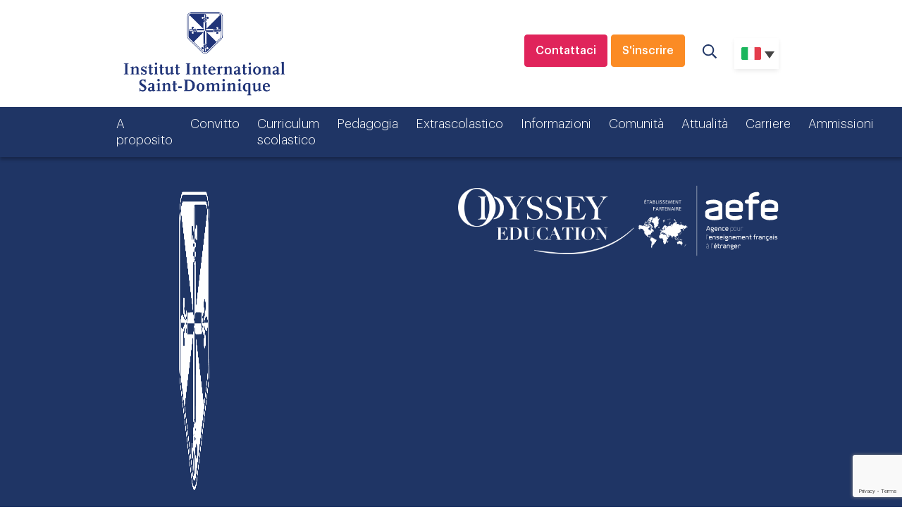

--- FILE ---
content_type: text/html; charset=UTF-8
request_url: https://institutsaintdominique.fr/it/membre/elisabetta-corvino/
body_size: 21925
content:
<!doctype html>
<html lang="it-IT">
<head><meta charset="utf-8" /><script>if(navigator.userAgent.match(/MSIE|Internet Explorer/i)||navigator.userAgent.match(/Trident\/7\..*?rv:11/i)){var href=document.location.href;if(!href.match(/[?&]nowprocket/)){if(href.indexOf("?")==-1){if(href.indexOf("#")==-1){document.location.href=href+"?nowprocket=1"}else{document.location.href=href.replace("#","?nowprocket=1#")}}else{if(href.indexOf("#")==-1){document.location.href=href+"&nowprocket=1"}else{document.location.href=href.replace("#","&nowprocket=1#")}}}}</script><script>(()=>{class RocketLazyLoadScripts{constructor(){this.v="2.0.4",this.userEvents=["keydown","keyup","mousedown","mouseup","mousemove","mouseover","mouseout","touchmove","touchstart","touchend","touchcancel","wheel","click","dblclick","input"],this.attributeEvents=["onblur","onclick","oncontextmenu","ondblclick","onfocus","onmousedown","onmouseenter","onmouseleave","onmousemove","onmouseout","onmouseover","onmouseup","onmousewheel","onscroll","onsubmit"]}async t(){this.i(),this.o(),/iP(ad|hone)/.test(navigator.userAgent)&&this.h(),this.u(),this.l(this),this.m(),this.k(this),this.p(this),this._(),await Promise.all([this.R(),this.L()]),this.lastBreath=Date.now(),this.S(this),this.P(),this.D(),this.O(),this.M(),await this.C(this.delayedScripts.normal),await this.C(this.delayedScripts.defer),await this.C(this.delayedScripts.async),await this.T(),await this.F(),await this.j(),await this.A(),window.dispatchEvent(new Event("rocket-allScriptsLoaded")),this.everythingLoaded=!0,this.lastTouchEnd&&await new Promise(t=>setTimeout(t,500-Date.now()+this.lastTouchEnd)),this.I(),this.H(),this.U(),this.W()}i(){this.CSPIssue=sessionStorage.getItem("rocketCSPIssue"),document.addEventListener("securitypolicyviolation",t=>{this.CSPIssue||"script-src-elem"!==t.violatedDirective||"data"!==t.blockedURI||(this.CSPIssue=!0,sessionStorage.setItem("rocketCSPIssue",!0))},{isRocket:!0})}o(){window.addEventListener("pageshow",t=>{this.persisted=t.persisted,this.realWindowLoadedFired=!0},{isRocket:!0}),window.addEventListener("pagehide",()=>{this.onFirstUserAction=null},{isRocket:!0})}h(){let t;function e(e){t=e}window.addEventListener("touchstart",e,{isRocket:!0}),window.addEventListener("touchend",function i(o){o.changedTouches[0]&&t.changedTouches[0]&&Math.abs(o.changedTouches[0].pageX-t.changedTouches[0].pageX)<10&&Math.abs(o.changedTouches[0].pageY-t.changedTouches[0].pageY)<10&&o.timeStamp-t.timeStamp<200&&(window.removeEventListener("touchstart",e,{isRocket:!0}),window.removeEventListener("touchend",i,{isRocket:!0}),"INPUT"===o.target.tagName&&"text"===o.target.type||(o.target.dispatchEvent(new TouchEvent("touchend",{target:o.target,bubbles:!0})),o.target.dispatchEvent(new MouseEvent("mouseover",{target:o.target,bubbles:!0})),o.target.dispatchEvent(new PointerEvent("click",{target:o.target,bubbles:!0,cancelable:!0,detail:1,clientX:o.changedTouches[0].clientX,clientY:o.changedTouches[0].clientY})),event.preventDefault()))},{isRocket:!0})}q(t){this.userActionTriggered||("mousemove"!==t.type||this.firstMousemoveIgnored?"keyup"===t.type||"mouseover"===t.type||"mouseout"===t.type||(this.userActionTriggered=!0,this.onFirstUserAction&&this.onFirstUserAction()):this.firstMousemoveIgnored=!0),"click"===t.type&&t.preventDefault(),t.stopPropagation(),t.stopImmediatePropagation(),"touchstart"===this.lastEvent&&"touchend"===t.type&&(this.lastTouchEnd=Date.now()),"click"===t.type&&(this.lastTouchEnd=0),this.lastEvent=t.type,t.composedPath&&t.composedPath()[0].getRootNode()instanceof ShadowRoot&&(t.rocketTarget=t.composedPath()[0]),this.savedUserEvents.push(t)}u(){this.savedUserEvents=[],this.userEventHandler=this.q.bind(this),this.userEvents.forEach(t=>window.addEventListener(t,this.userEventHandler,{passive:!1,isRocket:!0})),document.addEventListener("visibilitychange",this.userEventHandler,{isRocket:!0})}U(){this.userEvents.forEach(t=>window.removeEventListener(t,this.userEventHandler,{passive:!1,isRocket:!0})),document.removeEventListener("visibilitychange",this.userEventHandler,{isRocket:!0}),this.savedUserEvents.forEach(t=>{(t.rocketTarget||t.target).dispatchEvent(new window[t.constructor.name](t.type,t))})}m(){const t="return false",e=Array.from(this.attributeEvents,t=>"data-rocket-"+t),i="["+this.attributeEvents.join("],[")+"]",o="[data-rocket-"+this.attributeEvents.join("],[data-rocket-")+"]",s=(e,i,o)=>{o&&o!==t&&(e.setAttribute("data-rocket-"+i,o),e["rocket"+i]=new Function("event",o),e.setAttribute(i,t))};new MutationObserver(t=>{for(const n of t)"attributes"===n.type&&(n.attributeName.startsWith("data-rocket-")||this.everythingLoaded?n.attributeName.startsWith("data-rocket-")&&this.everythingLoaded&&this.N(n.target,n.attributeName.substring(12)):s(n.target,n.attributeName,n.target.getAttribute(n.attributeName))),"childList"===n.type&&n.addedNodes.forEach(t=>{if(t.nodeType===Node.ELEMENT_NODE)if(this.everythingLoaded)for(const i of[t,...t.querySelectorAll(o)])for(const t of i.getAttributeNames())e.includes(t)&&this.N(i,t.substring(12));else for(const e of[t,...t.querySelectorAll(i)])for(const t of e.getAttributeNames())this.attributeEvents.includes(t)&&s(e,t,e.getAttribute(t))})}).observe(document,{subtree:!0,childList:!0,attributeFilter:[...this.attributeEvents,...e]})}I(){this.attributeEvents.forEach(t=>{document.querySelectorAll("[data-rocket-"+t+"]").forEach(e=>{this.N(e,t)})})}N(t,e){const i=t.getAttribute("data-rocket-"+e);i&&(t.setAttribute(e,i),t.removeAttribute("data-rocket-"+e))}k(t){Object.defineProperty(HTMLElement.prototype,"onclick",{get(){return this.rocketonclick||null},set(e){this.rocketonclick=e,this.setAttribute(t.everythingLoaded?"onclick":"data-rocket-onclick","this.rocketonclick(event)")}})}S(t){function e(e,i){let o=e[i];e[i]=null,Object.defineProperty(e,i,{get:()=>o,set(s){t.everythingLoaded?o=s:e["rocket"+i]=o=s}})}e(document,"onreadystatechange"),e(window,"onload"),e(window,"onpageshow");try{Object.defineProperty(document,"readyState",{get:()=>t.rocketReadyState,set(e){t.rocketReadyState=e},configurable:!0}),document.readyState="loading"}catch(t){console.log("WPRocket DJE readyState conflict, bypassing")}}l(t){this.originalAddEventListener=EventTarget.prototype.addEventListener,this.originalRemoveEventListener=EventTarget.prototype.removeEventListener,this.savedEventListeners=[],EventTarget.prototype.addEventListener=function(e,i,o){o&&o.isRocket||!t.B(e,this)&&!t.userEvents.includes(e)||t.B(e,this)&&!t.userActionTriggered||e.startsWith("rocket-")||t.everythingLoaded?t.originalAddEventListener.call(this,e,i,o):(t.savedEventListeners.push({target:this,remove:!1,type:e,func:i,options:o}),"mouseenter"!==e&&"mouseleave"!==e||t.originalAddEventListener.call(this,e,t.savedUserEvents.push,o))},EventTarget.prototype.removeEventListener=function(e,i,o){o&&o.isRocket||!t.B(e,this)&&!t.userEvents.includes(e)||t.B(e,this)&&!t.userActionTriggered||e.startsWith("rocket-")||t.everythingLoaded?t.originalRemoveEventListener.call(this,e,i,o):t.savedEventListeners.push({target:this,remove:!0,type:e,func:i,options:o})}}J(t,e){this.savedEventListeners=this.savedEventListeners.filter(i=>{let o=i.type,s=i.target||window;return e!==o||t!==s||(this.B(o,s)&&(i.type="rocket-"+o),this.$(i),!1)})}H(){EventTarget.prototype.addEventListener=this.originalAddEventListener,EventTarget.prototype.removeEventListener=this.originalRemoveEventListener,this.savedEventListeners.forEach(t=>this.$(t))}$(t){t.remove?this.originalRemoveEventListener.call(t.target,t.type,t.func,t.options):this.originalAddEventListener.call(t.target,t.type,t.func,t.options)}p(t){let e;function i(e){return t.everythingLoaded?e:e.split(" ").map(t=>"load"===t||t.startsWith("load.")?"rocket-jquery-load":t).join(" ")}function o(o){function s(e){const s=o.fn[e];o.fn[e]=o.fn.init.prototype[e]=function(){return this[0]===window&&t.userActionTriggered&&("string"==typeof arguments[0]||arguments[0]instanceof String?arguments[0]=i(arguments[0]):"object"==typeof arguments[0]&&Object.keys(arguments[0]).forEach(t=>{const e=arguments[0][t];delete arguments[0][t],arguments[0][i(t)]=e})),s.apply(this,arguments),this}}if(o&&o.fn&&!t.allJQueries.includes(o)){const e={DOMContentLoaded:[],"rocket-DOMContentLoaded":[]};for(const t in e)document.addEventListener(t,()=>{e[t].forEach(t=>t())},{isRocket:!0});o.fn.ready=o.fn.init.prototype.ready=function(i){function s(){parseInt(o.fn.jquery)>2?setTimeout(()=>i.bind(document)(o)):i.bind(document)(o)}return"function"==typeof i&&(t.realDomReadyFired?!t.userActionTriggered||t.fauxDomReadyFired?s():e["rocket-DOMContentLoaded"].push(s):e.DOMContentLoaded.push(s)),o([])},s("on"),s("one"),s("off"),t.allJQueries.push(o)}e=o}t.allJQueries=[],o(window.jQuery),Object.defineProperty(window,"jQuery",{get:()=>e,set(t){o(t)}})}P(){const t=new Map;document.write=document.writeln=function(e){const i=document.currentScript,o=document.createRange(),s=i.parentElement;let n=t.get(i);void 0===n&&(n=i.nextSibling,t.set(i,n));const c=document.createDocumentFragment();o.setStart(c,0),c.appendChild(o.createContextualFragment(e)),s.insertBefore(c,n)}}async R(){return new Promise(t=>{this.userActionTriggered?t():this.onFirstUserAction=t})}async L(){return new Promise(t=>{document.addEventListener("DOMContentLoaded",()=>{this.realDomReadyFired=!0,t()},{isRocket:!0})})}async j(){return this.realWindowLoadedFired?Promise.resolve():new Promise(t=>{window.addEventListener("load",t,{isRocket:!0})})}M(){this.pendingScripts=[];this.scriptsMutationObserver=new MutationObserver(t=>{for(const e of t)e.addedNodes.forEach(t=>{"SCRIPT"!==t.tagName||t.noModule||t.isWPRocket||this.pendingScripts.push({script:t,promise:new Promise(e=>{const i=()=>{const i=this.pendingScripts.findIndex(e=>e.script===t);i>=0&&this.pendingScripts.splice(i,1),e()};t.addEventListener("load",i,{isRocket:!0}),t.addEventListener("error",i,{isRocket:!0}),setTimeout(i,1e3)})})})}),this.scriptsMutationObserver.observe(document,{childList:!0,subtree:!0})}async F(){await this.X(),this.pendingScripts.length?(await this.pendingScripts[0].promise,await this.F()):this.scriptsMutationObserver.disconnect()}D(){this.delayedScripts={normal:[],async:[],defer:[]},document.querySelectorAll("script[type$=rocketlazyloadscript]").forEach(t=>{t.hasAttribute("data-rocket-src")?t.hasAttribute("async")&&!1!==t.async?this.delayedScripts.async.push(t):t.hasAttribute("defer")&&!1!==t.defer||"module"===t.getAttribute("data-rocket-type")?this.delayedScripts.defer.push(t):this.delayedScripts.normal.push(t):this.delayedScripts.normal.push(t)})}async _(){await this.L();let t=[];document.querySelectorAll("script[type$=rocketlazyloadscript][data-rocket-src]").forEach(e=>{let i=e.getAttribute("data-rocket-src");if(i&&!i.startsWith("data:")){i.startsWith("//")&&(i=location.protocol+i);try{const o=new URL(i).origin;o!==location.origin&&t.push({src:o,crossOrigin:e.crossOrigin||"module"===e.getAttribute("data-rocket-type")})}catch(t){}}}),t=[...new Map(t.map(t=>[JSON.stringify(t),t])).values()],this.Y(t,"preconnect")}async G(t){if(await this.K(),!0!==t.noModule||!("noModule"in HTMLScriptElement.prototype))return new Promise(e=>{let i;function o(){(i||t).setAttribute("data-rocket-status","executed"),e()}try{if(navigator.userAgent.includes("Firefox/")||""===navigator.vendor||this.CSPIssue)i=document.createElement("script"),[...t.attributes].forEach(t=>{let e=t.nodeName;"type"!==e&&("data-rocket-type"===e&&(e="type"),"data-rocket-src"===e&&(e="src"),i.setAttribute(e,t.nodeValue))}),t.text&&(i.text=t.text),t.nonce&&(i.nonce=t.nonce),i.hasAttribute("src")?(i.addEventListener("load",o,{isRocket:!0}),i.addEventListener("error",()=>{i.setAttribute("data-rocket-status","failed-network"),e()},{isRocket:!0}),setTimeout(()=>{i.isConnected||e()},1)):(i.text=t.text,o()),i.isWPRocket=!0,t.parentNode.replaceChild(i,t);else{const i=t.getAttribute("data-rocket-type"),s=t.getAttribute("data-rocket-src");i?(t.type=i,t.removeAttribute("data-rocket-type")):t.removeAttribute("type"),t.addEventListener("load",o,{isRocket:!0}),t.addEventListener("error",i=>{this.CSPIssue&&i.target.src.startsWith("data:")?(console.log("WPRocket: CSP fallback activated"),t.removeAttribute("src"),this.G(t).then(e)):(t.setAttribute("data-rocket-status","failed-network"),e())},{isRocket:!0}),s?(t.fetchPriority="high",t.removeAttribute("data-rocket-src"),t.src=s):t.src="data:text/javascript;base64,"+window.btoa(unescape(encodeURIComponent(t.text)))}}catch(i){t.setAttribute("data-rocket-status","failed-transform"),e()}});t.setAttribute("data-rocket-status","skipped")}async C(t){const e=t.shift();return e?(e.isConnected&&await this.G(e),this.C(t)):Promise.resolve()}O(){this.Y([...this.delayedScripts.normal,...this.delayedScripts.defer,...this.delayedScripts.async],"preload")}Y(t,e){this.trash=this.trash||[];let i=!0;var o=document.createDocumentFragment();t.forEach(t=>{const s=t.getAttribute&&t.getAttribute("data-rocket-src")||t.src;if(s&&!s.startsWith("data:")){const n=document.createElement("link");n.href=s,n.rel=e,"preconnect"!==e&&(n.as="script",n.fetchPriority=i?"high":"low"),t.getAttribute&&"module"===t.getAttribute("data-rocket-type")&&(n.crossOrigin=!0),t.crossOrigin&&(n.crossOrigin=t.crossOrigin),t.integrity&&(n.integrity=t.integrity),t.nonce&&(n.nonce=t.nonce),o.appendChild(n),this.trash.push(n),i=!1}}),document.head.appendChild(o)}W(){this.trash.forEach(t=>t.remove())}async T(){try{document.readyState="interactive"}catch(t){}this.fauxDomReadyFired=!0;try{await this.K(),this.J(document,"readystatechange"),document.dispatchEvent(new Event("rocket-readystatechange")),await this.K(),document.rocketonreadystatechange&&document.rocketonreadystatechange(),await this.K(),this.J(document,"DOMContentLoaded"),document.dispatchEvent(new Event("rocket-DOMContentLoaded")),await this.K(),this.J(window,"DOMContentLoaded"),window.dispatchEvent(new Event("rocket-DOMContentLoaded"))}catch(t){console.error(t)}}async A(){try{document.readyState="complete"}catch(t){}try{await this.K(),this.J(document,"readystatechange"),document.dispatchEvent(new Event("rocket-readystatechange")),await this.K(),document.rocketonreadystatechange&&document.rocketonreadystatechange(),await this.K(),this.J(window,"load"),window.dispatchEvent(new Event("rocket-load")),await this.K(),window.rocketonload&&window.rocketonload(),await this.K(),this.allJQueries.forEach(t=>t(window).trigger("rocket-jquery-load")),await this.K(),this.J(window,"pageshow");const t=new Event("rocket-pageshow");t.persisted=this.persisted,window.dispatchEvent(t),await this.K(),window.rocketonpageshow&&window.rocketonpageshow({persisted:this.persisted})}catch(t){console.error(t)}}async K(){Date.now()-this.lastBreath>45&&(await this.X(),this.lastBreath=Date.now())}async X(){return document.hidden?new Promise(t=>setTimeout(t)):new Promise(t=>requestAnimationFrame(t))}B(t,e){return e===document&&"readystatechange"===t||(e===document&&"DOMContentLoaded"===t||(e===window&&"DOMContentLoaded"===t||(e===window&&"load"===t||e===window&&"pageshow"===t)))}static run(){(new RocketLazyLoadScripts).t()}}RocketLazyLoadScripts.run()})();</script>
	
	<title>Elisabetta Corvino</title>
	<link media="screen" href="https://institutsaintdominique.fr/wp-content/themes/odyssey/bootstrap.css" rel="stylesheet" />
	<link media="screen" href="https://institutsaintdominique.fr/wp-content/cache/background-css/1/institutsaintdominique.fr/wp-content/themes/odyssey/style.css?wpr_t=1769000775" rel="stylesheet" />
	<link media="screen" href="https://institutsaintdominique.fr/wp-content/cache/background-css/1/institutsaintdominique.fr/wp-content/themes/odyssey/custom/custom.css?wpr_t=1769000775" rel="stylesheet" />
	<link media="screen" href="https://institutsaintdominique.fr/wp-content/themes/odyssey/custom/custom_2.css" rel="stylesheet" />
	<link rel="apple-touch-icon" sizes="180x180" href="https://institutsaintdominique.fr/apple-touch-icon.png">
	<meta name="apple-mobile-web-app-title" content="ISD Rome">
	<link rel="shortcut icon" href="https://institutsaintdominique.fr/favicon.ico">
	<link rel="mask-icon" href="https://institutsaintdominique.fr/safari-pinned-tab.svg" color="#203664">
	<link rel="icon" type="image/png" href="https://institutsaintdominique.fr/favicon-16x16.png" sizes="16x16">
	<link rel="icon" type="image/png" href="https://institutsaintdominique.fr/favicon-32x32.png" sizes="32x32">
	<meta name="msapplication-TileImage" content="https://institutsaintdominique.fr/mstile-150x150.png">
	<meta name="msapplication-TileColor" content="#FFFFFF">
	<meta name="msapplication-config" content="https://institutsaintdominique.fr/browserconfig.xml">
	<meta name="theme-color" content="#ffffff">
	<link rel="manifest" href="https://institutsaintdominique.fr/site.webmanifest" crossorigin="use-credentials">
	<meta name="viewport" content="width=device-width, initial-scale=1, shrink-to-fit=no">

<script type='text/javascript' src='https://ajax.googleapis.com/ajax/libs/jquery/3.1.1/jquery.min.js' id='jquery-js'></script>

	<meta name='robots' content='index, follow, max-image-preview:large, max-snippet:-1, max-video-preview:-1' />

<!-- Google Tag Manager for WordPress by gtm4wp.com -->
<script data-cfasync="false" data-pagespeed-no-defer>
	var gtm4wp_datalayer_name = "dataLayer";
	var dataLayer = dataLayer || [];
</script>
<!-- End Google Tag Manager for WordPress by gtm4wp.com -->
	<!-- This site is optimized with the Yoast SEO plugin v26.6 - https://yoast.com/wordpress/plugins/seo/ -->
	<title>Elisabetta Corvino</title>
	<link rel="canonical" href="https://institutsaintdominique.fr/it/membre/elisabetta-corvino/" />
	<meta property="og:locale" content="it_IT" />
	<meta property="og:type" content="article" />
	<meta property="og:title" content="Elisabetta Corvino" />
	<meta property="og:url" content="https://institutsaintdominique.fr/it/membre/elisabetta-corvino/" />
	<meta property="og:site_name" content="ISD Rome" />
	<meta property="article:modified_time" content="2025-04-17T10:25:23+00:00" />
	<meta name="twitter:card" content="summary_large_image" />
	<meta name="twitter:label1" content="Tempo di lettura stimato" />
	<meta name="twitter:data1" content="1 minuto" />
	<script type="application/ld+json" class="yoast-schema-graph">{"@context":"https://schema.org","@graph":[{"@type":"WebPage","@id":"https://institutsaintdominique.fr/it/membre/elisabetta-corvino/","url":"https://institutsaintdominique.fr/it/membre/elisabetta-corvino/","name":"Elisabetta Corvino","isPartOf":{"@id":"https://institutsaintdominique.fr/it/#website"},"datePublished":"2022-02-07T16:37:36+00:00","dateModified":"2025-04-17T10:25:23+00:00","breadcrumb":{"@id":"https://institutsaintdominique.fr/it/membre/elisabetta-corvino/#breadcrumb"},"inLanguage":"it-IT","potentialAction":[{"@type":"ReadAction","target":["https://institutsaintdominique.fr/it/membre/elisabetta-corvino/"]}]},{"@type":"BreadcrumbList","@id":"https://institutsaintdominique.fr/it/membre/elisabetta-corvino/#breadcrumb","itemListElement":[{"@type":"ListItem","position":1,"name":"Accueil","item":"https://institutsaintdominique.fr/it/"},{"@type":"ListItem","position":2,"name":"Elisabetta Corvino"}]},{"@type":"WebSite","@id":"https://institutsaintdominique.fr/it/#website","url":"https://institutsaintdominique.fr/it/","name":"ISD Rome","description":"ISD Rome","potentialAction":[{"@type":"SearchAction","target":{"@type":"EntryPoint","urlTemplate":"https://institutsaintdominique.fr/it/?s={search_term_string}"},"query-input":{"@type":"PropertyValueSpecification","valueRequired":true,"valueName":"search_term_string"}}],"inLanguage":"it-IT"}]}</script>
	<!-- / Yoast SEO plugin. -->


<link rel='dns-prefetch' href='//ajax.googleapis.com' />
<link rel='dns-prefetch' href='//maps.googleapis.com' />

<link rel="alternate" type="application/rss+xml" title="ISD Rome &raquo; Feed" href="https://institutsaintdominique.fr/it/feed/" />
<link rel="alternate" type="application/rss+xml" title="ISD Rome &raquo; Feed dei commenti" href="https://institutsaintdominique.fr/it/comments/feed/" />
<link rel="alternate" title="oEmbed (JSON)" type="application/json+oembed" href="https://institutsaintdominique.fr/it/wp-json/oembed/1.0/embed?url=https%3A%2F%2Finstitutsaintdominique.fr%2Fit%2Fmembre%2Felisabetta-corvino%2F" />
<link rel="alternate" title="oEmbed (XML)" type="text/xml+oembed" href="https://institutsaintdominique.fr/it/wp-json/oembed/1.0/embed?url=https%3A%2F%2Finstitutsaintdominique.fr%2Fit%2Fmembre%2Felisabetta-corvino%2F&#038;format=xml" />
<style id='wp-img-auto-sizes-contain-inline-css' type='text/css'>
img:is([sizes=auto i],[sizes^="auto," i]){contain-intrinsic-size:3000px 1500px}
/*# sourceURL=wp-img-auto-sizes-contain-inline-css */
</style>
<link rel='stylesheet' id='sbi_styles-css' href='https://institutsaintdominique.fr/wp-content/cache/background-css/1/institutsaintdominique.fr/wp-content/plugins/instagram-feed/css/sbi-styles.min.css?ver=6.10.0&wpr_t=1769000775' type='text/css' media='all' />
<link rel='stylesheet' id='contact-form-7-css' href='https://institutsaintdominique.fr/wp-content/plugins/contact-form-7/includes/css/styles.css?ver=6.1.4' type='text/css' media='all' />
<link rel='stylesheet' id='wpcf7-redirect-script-frontend-css' href='https://institutsaintdominique.fr/wp-content/plugins/wpcf7-redirect/build/assets/frontend-script.css?ver=2c532d7e2be36f6af233' type='text/css' media='all' />
<link rel='stylesheet' id='wpml-legacy-dropdown-0-css' href='https://institutsaintdominique.fr/wp-content/plugins/sitepress-multilingual-cms/templates/language-switchers/legacy-dropdown/style.min.css?ver=1' type='text/css' media='all' />
<script type="rocketlazyloadscript" data-rocket-type="text/javascript" data-rocket-src="https://institutsaintdominique.fr/wp-content/plugins/sitepress-multilingual-cms/templates/language-switchers/legacy-dropdown/script.min.js?ver=1" id="wpml-legacy-dropdown-0-js"></script>
<link rel="https://api.w.org/" href="https://institutsaintdominique.fr/it/wp-json/" /><link rel="alternate" title="JSON" type="application/json" href="https://institutsaintdominique.fr/it/wp-json/wp/v2/membre/4276" /><link rel='shortlink' href='https://institutsaintdominique.fr/it/?p=4276' />

<!-- Google Tag Manager for WordPress by gtm4wp.com -->
<!-- GTM Container placement set to footer -->
<script data-cfasync="false" data-pagespeed-no-defer type="text/javascript">
	var dataLayer_content = {"pagePostType":"membre","pagePostType2":"single-membre","pagePostAuthor":"Elodie Richard"};
	dataLayer.push( dataLayer_content );
</script>
<script data-cfasync="false" data-pagespeed-no-defer type="text/javascript">
(function(w,d,s,l,i){w[l]=w[l]||[];w[l].push({'gtm.start':
new Date().getTime(),event:'gtm.js'});var f=d.getElementsByTagName(s)[0],
j=d.createElement(s),dl=l!='dataLayer'?'&l='+l:'';j.async=true;j.src=
'//www.googletagmanager.com/gtm.js?id='+i+dl;f.parentNode.insertBefore(j,f);
})(window,document,'script','dataLayer','GTM-5CPT8ST');
</script>
<!-- End Google Tag Manager for WordPress by gtm4wp.com --><noscript><style id="rocket-lazyload-nojs-css">.rll-youtube-player, [data-lazy-src]{display:none !important;}</style></noscript>

<style id="wpr-lazyload-bg-container"></style><style id="wpr-lazyload-bg-exclusion"></style>
<noscript>
<style id="wpr-lazyload-bg-nostyle">.resultatsrecherche-item a{--wpr-bg-e72b3b6d-f6a0-4bc2-ae0d-c5d33c10d37a: url('https://institutsaintdominique.fr/wp-content/themes/odyssey/images/3_RONDS_petit.png');}.modal a.close-modal{--wpr-bg-a720dd1b-111c-42a3-9540-fe06b29fdd05: url('https://institutsaintdominique.fr/wp-content/themes/odyssey/images/croix.png');}.fullheader .text a{--wpr-bg-002ecf31-b4f1-4ea5-b7f6-a6ecece10932: url('https://institutsaintdominique.fr/wp-content/themes/odyssey/images/3_RONDS.svg');}.bigheader .text a{--wpr-bg-c9aa69ee-a512-43cd-be75-3e7a37564528: url('https://institutsaintdominique.fr/wp-content/themes/odyssey/images/3_RONDS.svg');}.bigheader_2 .text a{--wpr-bg-5f1f0b21-7350-4059-bc81-25b9f03347b4: url('https://institutsaintdominique.fr/wp-content/themes/odyssey/images/3_RONDS.svg');}.mediumheader--color1{--wpr-bg-897779d2-18f8-44e7-8a8b-591423aa9cfe: url('https://institutsaintdominique.fr/wp-content/themes/odyssey/custom/images/pattern2-color1.svg');}.mediumheader--color2{--wpr-bg-293c2b24-6bb3-4a28-b23a-c03dba71fc15: url('https://institutsaintdominique.fr/wp-content/themes/odyssey/custom/images/pattern2-color2.svg');}.mediumheader--color3{--wpr-bg-fd8f79fe-1ebb-4237-b904-986ae8ec5a3b: url('https://institutsaintdominique.fr/wp-content/themes/odyssey/custom/images/pattern2-color3.svg');}.mediumheader--color4{--wpr-bg-e53e7324-d4f9-4cea-837c-ec61bc17a57c: url('https://institutsaintdominique.fr/wp-content/themes/odyssey/custom/images/pattern2-color4.svg');}.numbers--color1{--wpr-bg-4e7d6da2-6c1a-457a-9e86-76a297160cec: url('https://institutsaintdominique.fr/wp-content/themes/odyssey/images/pattern1-color1.svg');}.numbers--color2{--wpr-bg-9395d790-8a01-412e-acc2-a4a2c12ea00f: url('https://institutsaintdominique.fr/wp-content/themes/odyssey/images/pattern1-color2.svg');}.numbers--color3{--wpr-bg-3eeeb684-37b1-4f2e-a0cc-4f6080c412f1: url('https://institutsaintdominique.fr/wp-content/themes/odyssey/images/pattern1-color3.svg');}.numbers--color4{--wpr-bg-7630c8df-d6fe-472c-8c65-47d72b5e7f79: url('https://institutsaintdominique.fr/wp-content/themes/odyssey/images/pattern1-color4.svg');}.bloctext--color1.bloctext--haspattern{--wpr-bg-7e624c6b-bd97-41b4-a030-281420f3c593: url('https://institutsaintdominique.fr/wp-content/themes/odyssey/images/pattern1-color1.svg');}.bloctext--color2.bloctext--haspattern{--wpr-bg-d19bc9f2-5b02-45fd-8176-5cda77d23d4d: url('https://institutsaintdominique.fr/wp-content/themes/odyssey/images/pattern1-color2.svg');}.bloctext--color3.bloctext--haspattern{--wpr-bg-9e1300aa-a163-47c8-95fa-ecedcd6a7c74: url('https://institutsaintdominique.fr/wp-content/themes/odyssey/images/pattern1-color3.svg');}.bloctext--color4.bloctext--haspattern{--wpr-bg-ae9f19b6-30c1-43cb-8f30-f7e10e59f0f8: url('https://institutsaintdominique.fr/wp-content/themes/odyssey/images/pattern1-color4.svg');}.card div a{--wpr-bg-63b3d17f-9f2d-4468-b978-abf46873daf8: url('https://institutsaintdominique.fr/wp-content/themes/odyssey/images/3_RONDS_petit.svg');}.carouseltexts--color1{--wpr-bg-0cc5f95f-599c-4ca1-8012-493f7368bae5: url('https://institutsaintdominique.fr/wp-content/themes/odyssey/images/pattern1-color1.svg');}.carouseltexts--color2{--wpr-bg-6a88a228-9b31-486a-9dbf-1ce1f80661f8: url('https://institutsaintdominique.fr/wp-content/themes/odyssey/images/pattern1-color2--light.svg');}.carouseltexts--color3{--wpr-bg-bb349f61-dfab-4194-bc3b-d0cdc02ff39c: url('https://institutsaintdominique.fr/wp-content/themes/odyssey/images/pattern1-color3--light.svg');}.blocinfo--color1{--wpr-bg-4a669e98-90c1-4e91-9f8f-5e6c3eca286c: url('https://institutsaintdominique.fr/wp-content/themes/odyssey/images/pattern3-color1.svg');}.blocinfo--color2{--wpr-bg-74a4a69f-8074-4467-8f40-a12e140eb910: url('https://institutsaintdominique.fr/wp-content/themes/odyssey/images/pattern3-color2.svg');}.blocinfo--color3{--wpr-bg-54b73030-963a-4130-b9fc-d6621f27cf61: url('https://institutsaintdominique.fr/wp-content/themes/odyssey/images/pattern3-color3.svg');}.blocinfo--color4{--wpr-bg-ff86bf16-1e8f-490d-8514-5fc5423374f9: url('https://institutsaintdominique.fr/wp-content/themes/odyssey/images/pattern3-color4.svg');}.sbi_lb-loader span{--wpr-bg-e2c97649-5b31-40a4-aa49-135032e3ccbe: url('https://institutsaintdominique.fr/wp-content/plugins/instagram-feed/img/sbi-sprite.png');}.sbi_lb-nav span{--wpr-bg-9d9f1ea4-4a3d-448a-b003-c502d9820e38: url('https://institutsaintdominique.fr/wp-content/plugins/instagram-feed/img/sbi-sprite.png');}</style>
</noscript>
<script type="application/javascript">const rocket_pairs = [{"selector":".resultatsrecherche-item a","style":".resultatsrecherche-item a{--wpr-bg-e72b3b6d-f6a0-4bc2-ae0d-c5d33c10d37a: url('https:\/\/institutsaintdominique.fr\/wp-content\/themes\/odyssey\/images\/3_RONDS_petit.png');}","hash":"e72b3b6d-f6a0-4bc2-ae0d-c5d33c10d37a","url":"https:\/\/institutsaintdominique.fr\/wp-content\/themes\/odyssey\/images\/3_RONDS_petit.png"},{"selector":".modal a.close-modal","style":".modal a.close-modal{--wpr-bg-a720dd1b-111c-42a3-9540-fe06b29fdd05: url('https:\/\/institutsaintdominique.fr\/wp-content\/themes\/odyssey\/images\/croix.png');}","hash":"a720dd1b-111c-42a3-9540-fe06b29fdd05","url":"https:\/\/institutsaintdominique.fr\/wp-content\/themes\/odyssey\/images\/croix.png"},{"selector":".fullheader .text a","style":".fullheader .text a{--wpr-bg-002ecf31-b4f1-4ea5-b7f6-a6ecece10932: url('https:\/\/institutsaintdominique.fr\/wp-content\/themes\/odyssey\/images\/3_RONDS.svg');}","hash":"002ecf31-b4f1-4ea5-b7f6-a6ecece10932","url":"https:\/\/institutsaintdominique.fr\/wp-content\/themes\/odyssey\/images\/3_RONDS.svg"},{"selector":".bigheader .text a","style":".bigheader .text a{--wpr-bg-c9aa69ee-a512-43cd-be75-3e7a37564528: url('https:\/\/institutsaintdominique.fr\/wp-content\/themes\/odyssey\/images\/3_RONDS.svg');}","hash":"c9aa69ee-a512-43cd-be75-3e7a37564528","url":"https:\/\/institutsaintdominique.fr\/wp-content\/themes\/odyssey\/images\/3_RONDS.svg"},{"selector":".bigheader_2 .text a","style":".bigheader_2 .text a{--wpr-bg-5f1f0b21-7350-4059-bc81-25b9f03347b4: url('https:\/\/institutsaintdominique.fr\/wp-content\/themes\/odyssey\/images\/3_RONDS.svg');}","hash":"5f1f0b21-7350-4059-bc81-25b9f03347b4","url":"https:\/\/institutsaintdominique.fr\/wp-content\/themes\/odyssey\/images\/3_RONDS.svg"},{"selector":".mediumheader--color1","style":".mediumheader--color1{--wpr-bg-897779d2-18f8-44e7-8a8b-591423aa9cfe: url('https:\/\/institutsaintdominique.fr\/wp-content\/themes\/odyssey\/custom\/images\/pattern2-color1.svg');}","hash":"897779d2-18f8-44e7-8a8b-591423aa9cfe","url":"https:\/\/institutsaintdominique.fr\/wp-content\/themes\/odyssey\/custom\/images\/pattern2-color1.svg"},{"selector":".mediumheader--color2","style":".mediumheader--color2{--wpr-bg-293c2b24-6bb3-4a28-b23a-c03dba71fc15: url('https:\/\/institutsaintdominique.fr\/wp-content\/themes\/odyssey\/custom\/images\/pattern2-color2.svg');}","hash":"293c2b24-6bb3-4a28-b23a-c03dba71fc15","url":"https:\/\/institutsaintdominique.fr\/wp-content\/themes\/odyssey\/custom\/images\/pattern2-color2.svg"},{"selector":".mediumheader--color3","style":".mediumheader--color3{--wpr-bg-fd8f79fe-1ebb-4237-b904-986ae8ec5a3b: url('https:\/\/institutsaintdominique.fr\/wp-content\/themes\/odyssey\/custom\/images\/pattern2-color3.svg');}","hash":"fd8f79fe-1ebb-4237-b904-986ae8ec5a3b","url":"https:\/\/institutsaintdominique.fr\/wp-content\/themes\/odyssey\/custom\/images\/pattern2-color3.svg"},{"selector":".mediumheader--color4","style":".mediumheader--color4{--wpr-bg-e53e7324-d4f9-4cea-837c-ec61bc17a57c: url('https:\/\/institutsaintdominique.fr\/wp-content\/themes\/odyssey\/custom\/images\/pattern2-color4.svg');}","hash":"e53e7324-d4f9-4cea-837c-ec61bc17a57c","url":"https:\/\/institutsaintdominique.fr\/wp-content\/themes\/odyssey\/custom\/images\/pattern2-color4.svg"},{"selector":".numbers--color1","style":".numbers--color1{--wpr-bg-4e7d6da2-6c1a-457a-9e86-76a297160cec: url('https:\/\/institutsaintdominique.fr\/wp-content\/themes\/odyssey\/images\/pattern1-color1.svg');}","hash":"4e7d6da2-6c1a-457a-9e86-76a297160cec","url":"https:\/\/institutsaintdominique.fr\/wp-content\/themes\/odyssey\/images\/pattern1-color1.svg"},{"selector":".numbers--color2","style":".numbers--color2{--wpr-bg-9395d790-8a01-412e-acc2-a4a2c12ea00f: url('https:\/\/institutsaintdominique.fr\/wp-content\/themes\/odyssey\/images\/pattern1-color2.svg');}","hash":"9395d790-8a01-412e-acc2-a4a2c12ea00f","url":"https:\/\/institutsaintdominique.fr\/wp-content\/themes\/odyssey\/images\/pattern1-color2.svg"},{"selector":".numbers--color3","style":".numbers--color3{--wpr-bg-3eeeb684-37b1-4f2e-a0cc-4f6080c412f1: url('https:\/\/institutsaintdominique.fr\/wp-content\/themes\/odyssey\/images\/pattern1-color3.svg');}","hash":"3eeeb684-37b1-4f2e-a0cc-4f6080c412f1","url":"https:\/\/institutsaintdominique.fr\/wp-content\/themes\/odyssey\/images\/pattern1-color3.svg"},{"selector":".numbers--color4","style":".numbers--color4{--wpr-bg-7630c8df-d6fe-472c-8c65-47d72b5e7f79: url('https:\/\/institutsaintdominique.fr\/wp-content\/themes\/odyssey\/images\/pattern1-color4.svg');}","hash":"7630c8df-d6fe-472c-8c65-47d72b5e7f79","url":"https:\/\/institutsaintdominique.fr\/wp-content\/themes\/odyssey\/images\/pattern1-color4.svg"},{"selector":".bloctext--color1.bloctext--haspattern","style":".bloctext--color1.bloctext--haspattern{--wpr-bg-7e624c6b-bd97-41b4-a030-281420f3c593: url('https:\/\/institutsaintdominique.fr\/wp-content\/themes\/odyssey\/images\/pattern1-color1.svg');}","hash":"7e624c6b-bd97-41b4-a030-281420f3c593","url":"https:\/\/institutsaintdominique.fr\/wp-content\/themes\/odyssey\/images\/pattern1-color1.svg"},{"selector":".bloctext--color2.bloctext--haspattern","style":".bloctext--color2.bloctext--haspattern{--wpr-bg-d19bc9f2-5b02-45fd-8176-5cda77d23d4d: url('https:\/\/institutsaintdominique.fr\/wp-content\/themes\/odyssey\/images\/pattern1-color2.svg');}","hash":"d19bc9f2-5b02-45fd-8176-5cda77d23d4d","url":"https:\/\/institutsaintdominique.fr\/wp-content\/themes\/odyssey\/images\/pattern1-color2.svg"},{"selector":".bloctext--color3.bloctext--haspattern","style":".bloctext--color3.bloctext--haspattern{--wpr-bg-9e1300aa-a163-47c8-95fa-ecedcd6a7c74: url('https:\/\/institutsaintdominique.fr\/wp-content\/themes\/odyssey\/images\/pattern1-color3.svg');}","hash":"9e1300aa-a163-47c8-95fa-ecedcd6a7c74","url":"https:\/\/institutsaintdominique.fr\/wp-content\/themes\/odyssey\/images\/pattern1-color3.svg"},{"selector":".bloctext--color4.bloctext--haspattern","style":".bloctext--color4.bloctext--haspattern{--wpr-bg-ae9f19b6-30c1-43cb-8f30-f7e10e59f0f8: url('https:\/\/institutsaintdominique.fr\/wp-content\/themes\/odyssey\/images\/pattern1-color4.svg');}","hash":"ae9f19b6-30c1-43cb-8f30-f7e10e59f0f8","url":"https:\/\/institutsaintdominique.fr\/wp-content\/themes\/odyssey\/images\/pattern1-color4.svg"},{"selector":".card div a","style":".card div a{--wpr-bg-63b3d17f-9f2d-4468-b978-abf46873daf8: url('https:\/\/institutsaintdominique.fr\/wp-content\/themes\/odyssey\/images\/3_RONDS_petit.svg');}","hash":"63b3d17f-9f2d-4468-b978-abf46873daf8","url":"https:\/\/institutsaintdominique.fr\/wp-content\/themes\/odyssey\/images\/3_RONDS_petit.svg"},{"selector":".carouseltexts--color1","style":".carouseltexts--color1{--wpr-bg-0cc5f95f-599c-4ca1-8012-493f7368bae5: url('https:\/\/institutsaintdominique.fr\/wp-content\/themes\/odyssey\/images\/pattern1-color1.svg');}","hash":"0cc5f95f-599c-4ca1-8012-493f7368bae5","url":"https:\/\/institutsaintdominique.fr\/wp-content\/themes\/odyssey\/images\/pattern1-color1.svg"},{"selector":".carouseltexts--color2","style":".carouseltexts--color2{--wpr-bg-6a88a228-9b31-486a-9dbf-1ce1f80661f8: url('https:\/\/institutsaintdominique.fr\/wp-content\/themes\/odyssey\/images\/pattern1-color2--light.svg');}","hash":"6a88a228-9b31-486a-9dbf-1ce1f80661f8","url":"https:\/\/institutsaintdominique.fr\/wp-content\/themes\/odyssey\/images\/pattern1-color2--light.svg"},{"selector":".carouseltexts--color3","style":".carouseltexts--color3{--wpr-bg-bb349f61-dfab-4194-bc3b-d0cdc02ff39c: url('https:\/\/institutsaintdominique.fr\/wp-content\/themes\/odyssey\/images\/pattern1-color3--light.svg');}","hash":"bb349f61-dfab-4194-bc3b-d0cdc02ff39c","url":"https:\/\/institutsaintdominique.fr\/wp-content\/themes\/odyssey\/images\/pattern1-color3--light.svg"},{"selector":".blocinfo--color1","style":".blocinfo--color1{--wpr-bg-4a669e98-90c1-4e91-9f8f-5e6c3eca286c: url('https:\/\/institutsaintdominique.fr\/wp-content\/themes\/odyssey\/images\/pattern3-color1.svg');}","hash":"4a669e98-90c1-4e91-9f8f-5e6c3eca286c","url":"https:\/\/institutsaintdominique.fr\/wp-content\/themes\/odyssey\/images\/pattern3-color1.svg"},{"selector":".blocinfo--color2","style":".blocinfo--color2{--wpr-bg-74a4a69f-8074-4467-8f40-a12e140eb910: url('https:\/\/institutsaintdominique.fr\/wp-content\/themes\/odyssey\/images\/pattern3-color2.svg');}","hash":"74a4a69f-8074-4467-8f40-a12e140eb910","url":"https:\/\/institutsaintdominique.fr\/wp-content\/themes\/odyssey\/images\/pattern3-color2.svg"},{"selector":".blocinfo--color3","style":".blocinfo--color3{--wpr-bg-54b73030-963a-4130-b9fc-d6621f27cf61: url('https:\/\/institutsaintdominique.fr\/wp-content\/themes\/odyssey\/images\/pattern3-color3.svg');}","hash":"54b73030-963a-4130-b9fc-d6621f27cf61","url":"https:\/\/institutsaintdominique.fr\/wp-content\/themes\/odyssey\/images\/pattern3-color3.svg"},{"selector":".blocinfo--color4","style":".blocinfo--color4{--wpr-bg-ff86bf16-1e8f-490d-8514-5fc5423374f9: url('https:\/\/institutsaintdominique.fr\/wp-content\/themes\/odyssey\/images\/pattern3-color4.svg');}","hash":"ff86bf16-1e8f-490d-8514-5fc5423374f9","url":"https:\/\/institutsaintdominique.fr\/wp-content\/themes\/odyssey\/images\/pattern3-color4.svg"},{"selector":".sbi_lb-loader span","style":".sbi_lb-loader span{--wpr-bg-e2c97649-5b31-40a4-aa49-135032e3ccbe: url('https:\/\/institutsaintdominique.fr\/wp-content\/plugins\/instagram-feed\/img\/sbi-sprite.png');}","hash":"e2c97649-5b31-40a4-aa49-135032e3ccbe","url":"https:\/\/institutsaintdominique.fr\/wp-content\/plugins\/instagram-feed\/img\/sbi-sprite.png"},{"selector":".sbi_lb-nav span","style":".sbi_lb-nav span{--wpr-bg-9d9f1ea4-4a3d-448a-b003-c502d9820e38: url('https:\/\/institutsaintdominique.fr\/wp-content\/plugins\/instagram-feed\/img\/sbi-sprite.png');}","hash":"9d9f1ea4-4a3d-448a-b003-c502d9820e38","url":"https:\/\/institutsaintdominique.fr\/wp-content\/plugins\/instagram-feed\/img\/sbi-sprite.png"}]; const rocket_excluded_pairs = [];</script><meta name="generator" content="WP Rocket 3.20.2" data-wpr-features="wpr_lazyload_css_bg_img wpr_delay_js wpr_lazyload_images wpr_preload_links wpr_desktop" /></head>
<body data-rsssl=1 class="wp-singular membre-template-default single single-membre postid-4276 wp-theme-odyssey">
	<div data-rocket-location-hash="624457387c01535a41f0283c147f0952" id="page">
		<div data-rocket-location-hash="81e96adccaf2ad7d0b52d1c2815c4b82" class="page-content">

			<header data-rocket-location-hash="0f74f09717f8ec5e8e9befbeb270cecf" class="page-header page-header-top">	
				<div class="container position-relative">
					<div class="d-flex justify-content-between align-items-lg-center position-relative">
						<div class="header-logo">
							<a href="https://institutsaintdominique.fr/it/"><img src="data:image/svg+xml,%3Csvg%20xmlns='http://www.w3.org/2000/svg'%20viewBox='0%200%20189%20100'%3E%3C/svg%3E" alt="ISD Rome" width="189" height="100" data-lazy-src="https://institutsaintdominique.fr/wp-content/themes/odyssey/images/ISD_ROME_COULEURS(1).png"><noscript><img src="https://institutsaintdominique.fr/wp-content/themes/odyssey/images/ISD_ROME_COULEURS(1).png" alt="ISD Rome" width="189" height="100"></noscript></a>
						</div>
						<div class="d-flex align-items-center">

							<div class="header-cta d-none d-md-block">

								<a href="https://institutsaintdominique.fr/it/contattaci/" class="btn btn--color2">Contattaci</a>
								<a target="_blank" href="https://isdrome.eduka.school/" class="btn btn--color4">S'inscrire</a>
							</div>

							<div class="header-search d-flex">
								<form id="searchform" method="get" action="https://institutsaintdominique.fr/it/" >
									<input type="text" name="s" id="s" placeholder="Ricerca per parole chiave...">
									<button><svg xmlns="http://www.w3.org/2000/svg" viewBox="0 0 512 512"><path d="M508.5 468.9L387.1 347.5c-2.3-2.3-5.3-3.5-8.5-3.5h-13.2c31.5-36.5 50.6-84 50.6-136C416 93.1 322.9 0 208 0S0 93.1 0 208s93.1 208 208 208c52 0 99.5-19.1 136-50.6v13.2c0 3.2 1.3 6.2 3.5 8.5l121.4 121.4c4.7 4.7 12.3 4.7 17 0l22.6-22.6c4.7-4.7 4.7-12.3 0-17zM208 368c-88.4 0-160-71.6-160-160S119.6 48 208 48s160 71.6 160 160-71.6 160-160 160z"/></svg></button>
								</form>
								<span class="header-search-btn"><svg xmlns="http://www.w3.org/2000/svg" viewBox="0 0 512 512"><path d="M508.5 468.9L387.1 347.5c-2.3-2.3-5.3-3.5-8.5-3.5h-13.2c31.5-36.5 50.6-84 50.6-136C416 93.1 322.9 0 208 0S0 93.1 0 208s93.1 208 208 208c52 0 99.5-19.1 136-50.6v13.2c0 3.2 1.3 6.2 3.5 8.5l121.4 121.4c4.7 4.7 12.3 4.7 17 0l22.6-22.6c4.7-4.7 4.7-12.3 0-17zM208 368c-88.4 0-160-71.6-160-160S119.6 48 208 48s160 71.6 160 160-71.6 160-160 160z"/></svg></span>
							</div>

							<div class="header-country">
								<ul class="list-unstyled">

<div
	 class="wpml-ls-statics-shortcode_actions wpml-ls wpml-ls-legacy-dropdown js-wpml-ls-legacy-dropdown">
	<ul role="menu">

		<li role="none" tabindex="0" class="wpml-ls-slot-shortcode_actions wpml-ls-item wpml-ls-item-it wpml-ls-current-language wpml-ls-last-item wpml-ls-item-legacy-dropdown">
			<a href="#" class="js-wpml-ls-item-toggle wpml-ls-item-toggle" role="menuitem" title="Passa a Italiano">
                                                    <img
            class="wpml-ls-flag"
            src="data:image/svg+xml,%3Csvg%20xmlns='http://www.w3.org/2000/svg'%20viewBox='0%200%200%200'%3E%3C/svg%3E"
            alt="Italiano"
            width=28
            height=18
    data-lazy-src="https://institutsaintdominique.fr/wp-content/uploads/flags/drapeau_it.png" /><noscript><img
            class="wpml-ls-flag"
            src="https://institutsaintdominique.fr/wp-content/uploads/flags/drapeau_it.png"
            alt="Italiano"
            width=28
            height=18
    /></noscript></a>

			<ul class="wpml-ls-sub-menu" role="menu">
				
					<li class="wpml-ls-slot-shortcode_actions wpml-ls-item wpml-ls-item-fr wpml-ls-first-item" role="none">
						<a href="https://institutsaintdominique.fr/membre/e-corvino/" class="wpml-ls-link" role="menuitem" aria-label="Passa a Francese" title="Passa a Francese">
                                                                <img
            class="wpml-ls-flag"
            src="data:image/svg+xml,%3Csvg%20xmlns='http://www.w3.org/2000/svg'%20viewBox='0%200%200%200'%3E%3C/svg%3E"
            alt="Francese"
            width=28
            height=18
    data-lazy-src="https://institutsaintdominique.fr/wp-content/uploads/flags/drapeau_fr.png" /><noscript><img
            class="wpml-ls-flag"
            src="https://institutsaintdominique.fr/wp-content/uploads/flags/drapeau_fr.png"
            alt="Francese"
            width=28
            height=18
    /></noscript></a>
					</li>

				
					<li class="wpml-ls-slot-shortcode_actions wpml-ls-item wpml-ls-item-en" role="none">
						<a href="https://institutsaintdominique.fr/en/membre/elisabetta-corvino/" class="wpml-ls-link" role="menuitem" aria-label="Passa a Inglese" title="Passa a Inglese">
                                                                <img
            class="wpml-ls-flag"
            src="data:image/svg+xml,%3Csvg%20xmlns='http://www.w3.org/2000/svg'%20viewBox='0%200%200%200'%3E%3C/svg%3E"
            alt="Inglese"
            width=28
            height=18
    data-lazy-src="https://institutsaintdominique.fr/wp-content/uploads/flags/drapeau_en.png" /><noscript><img
            class="wpml-ls-flag"
            src="https://institutsaintdominique.fr/wp-content/uploads/flags/drapeau_en.png"
            alt="Inglese"
            width=28
            height=18
    /></noscript></a>
					</li>

							</ul>

		</li>

	</ul>
</div>
									
								</ul>
							</div>
						</div>
					</div>
					<div class="nav-toggle js-nav-toggle d-lg-none">
						<div class="nav-icon">
							<div><span class="d-none">Menu</span></div>
						</div>
					</div>
				</div>
				<nav id="nav" class="main-nav d-lg-flex">	
					<div class="container">
						<div class="d-flex flex-column d-lg-flex flex-lg-row align-items-lg-center">
							<div class="menu-menu-header-it-container"><ul id="menu-menu-header-it" class="nav-menu list-unstyled d-lg-flex"><li id="menu-item-5631" class="menu-item menu-item-type-post_type menu-item-object-page menu-item-has-children menu-item-5631"><a href="https://institutsaintdominique.fr/it/a-proposito/">A proposito</a><span class="d-lg-none"></span>
<ul class="sub-menu">
	<li id="menu-item-5632" class="menu-item menu-item-type-post_type menu-item-object-page menu-item-5632"><a href="https://institutsaintdominique.fr/it/a-proposito/messaggio-di-benvenuto-del-preside/">Messaggio di benvenuto della Preside</a><span class="d-lg-none"></span></li>
	<li id="menu-item-5633" class="menu-item menu-item-type-post_type menu-item-object-page menu-item-5633"><a href="https://institutsaintdominique.fr/it/a-proposito/la-nostra-storia/">La nostra storia</a><span class="d-lg-none"></span></li>
	<li id="menu-item-5634" class="menu-item menu-item-type-post_type menu-item-object-page menu-item-5634"><a href="https://institutsaintdominique.fr/it/a-proposito/perche-scegliere-st-dominique/">Perché scegliere St Dominique?</a><span class="d-lg-none"></span></li>
	<li id="menu-item-5635" class="menu-item menu-item-type-post_type menu-item-object-page menu-item-5635"><a href="https://institutsaintdominique.fr/it/a-proposito/lequipe-amministrativa-pedagogica/">L’equipe amministrativa</a><span class="d-lg-none"></span></li>
	<li id="menu-item-5636" class="menu-item menu-item-type-post_type menu-item-object-page menu-item-5636"><a href="https://institutsaintdominique.fr/it/a-proposito/gruppo-odyssey-education/">Gruppo Odyssey Education</a><span class="d-lg-none"></span></li>
	<li id="menu-item-5637" class="menu-item menu-item-type-post_type menu-item-object-page menu-item-5637"><a href="https://institutsaintdominique.fr/it/a-proposito/galleria-foto-e-video/">Galleria foto e video</a><span class="d-lg-none"></span></li>
</ul>
</li>
<li id="menu-item-5638" class="menu-item menu-item-type-post_type menu-item-object-page menu-item-5638"><a href="https://institutsaintdominique.fr/it/rome-italy-boarding-school/">Convitto</a><span class="d-lg-none"></span></li>
<li id="menu-item-5639" class="menu-item menu-item-type-post_type menu-item-object-page menu-item-has-children menu-item-5639"><a href="https://institutsaintdominique.fr/it/curriculum-scolastico/">Curriculum scolastico</a><span class="d-lg-none"></span>
<ul class="sub-menu">
	<li id="menu-item-5640" class="menu-item menu-item-type-post_type menu-item-object-page menu-item-5640"><a href="https://institutsaintdominique.fr/it/curriculum-scolastico/scuola-materna/">Scuola Materna</a><span class="d-lg-none"></span></li>
	<li id="menu-item-5641" class="menu-item menu-item-type-post_type menu-item-object-page menu-item-5641"><a href="https://institutsaintdominique.fr/it/curriculum-scolastico/scuola-elementare/">Scuola Elementare</a><span class="d-lg-none"></span></li>
	<li id="menu-item-5642" class="menu-item menu-item-type-post_type menu-item-object-page menu-item-5642"><a href="https://institutsaintdominique.fr/it/curriculum-scolastico/scuola-media/">Scuola Media</a><span class="d-lg-none"></span></li>
	<li id="menu-item-5643" class="menu-item menu-item-type-post_type menu-item-object-page menu-item-5643"><a href="https://institutsaintdominique.fr/it/curriculum-scolastico/liceo/">Liceo</a><span class="d-lg-none"></span></li>
	<li id="menu-item-6236" class="menu-item menu-item-type-post_type menu-item-object-page menu-item-has-children menu-item-6236"><a href="https://institutsaintdominique.fr/it/curriculum-scolastico/international-baccalaureate-in-rome/">International Baccalaureate</a><span class="d-lg-none"></span>
	<ul class="sub-menu">
		<li id="menu-item-25917" class="menu-item menu-item-type-post_type menu-item-object-page menu-item-25917"><a href="https://institutsaintdominique.fr/it/curriculum-scolastico/international-baccalaureate-in-rome/immersione-ib-roma-italia/">Immersion IB</a><span class="d-lg-none"></span></li>
	</ul>
</li>
	<li id="menu-item-24120" class="menu-item menu-item-type-post_type menu-item-object-page menu-item-24120"><a href="https://institutsaintdominique.fr/it/curriculum-scolastico/orientamento/">Orientamento</a><span class="d-lg-none"></span></li>
</ul>
</li>
<li id="menu-item-5644" class="menu-item menu-item-type-post_type menu-item-object-page menu-item-has-children menu-item-5644"><a href="https://institutsaintdominique.fr/it/pedagogie/">Pedagogia</a><span class="d-lg-none"></span>
<ul class="sub-menu">
	<li id="menu-item-5645" class="menu-item menu-item-type-post_type menu-item-object-page menu-item-5645"><a href="https://institutsaintdominique.fr/it/pedagogie/approche-pedagogique-2/">Approccio pedagogico</a><span class="d-lg-none"></span></li>
	<li id="menu-item-5652" class="menu-item menu-item-type-post_type menu-item-object-page menu-item-5652"><a href="https://institutsaintdominique.fr/it/pedagogie/vita-spirituale-e-pastorale/">Vita spirituale e Pastorale</a><span class="d-lg-none"></span></li>
	<li id="menu-item-5646" class="menu-item menu-item-type-post_type menu-item-object-page menu-item-5646"><a href="https://institutsaintdominique.fr/it/pedagogie/lequipe-pedagogique/">L’equipe pedagogica</a><span class="d-lg-none"></span></li>
	<li id="menu-item-15698" class="menu-item menu-item-type-post_type menu-item-object-page menu-item-15698"><a href="https://institutsaintdominique.fr/it/pedagogie/biblioteca-e-centro-di-documentazione-ed-informazione/">Biblioteca e Centro di documentazione ed informazione</a><span class="d-lg-none"></span></li>
</ul>
</li>
<li id="menu-item-5648" class="menu-item menu-item-type-post_type menu-item-object-page menu-item-has-children menu-item-5648"><a href="https://institutsaintdominique.fr/it/attivita-extrascolastiche/">Extrascolastico</a><span class="d-lg-none"></span>
<ul class="sub-menu">
	<li id="menu-item-5758" class="menu-item menu-item-type-post_type menu-item-object-page menu-item-5758"><a href="https://institutsaintdominique.fr/it/attivita-extrascolastiche/accademia-dello-sport-e-delle-arti/">Accademia dello sport e delle arti</a><span class="d-lg-none"></span></li>
	<li id="menu-item-5763" class="menu-item menu-item-type-post_type menu-item-object-page menu-item-5763"><a href="https://institutsaintdominique.fr/it/attivita-extrascolastiche/doposcuola-e-studio/">Doposcuola e studio</a><span class="d-lg-none"></span></li>
	<li id="menu-item-5768" class="menu-item menu-item-type-post_type menu-item-object-page menu-item-5768"><a href="https://institutsaintdominique.fr/it/attivita-extrascolastiche/holiday-camps/">Holiday camps</a><span class="d-lg-none"></span></li>
</ul>
</li>
<li id="menu-item-5653" class="menu-item menu-item-type-post_type menu-item-object-page menu-item-has-children menu-item-5653"><a href="https://institutsaintdominique.fr/it/info-pratiche/">Informazioni</a><span class="d-lg-none"></span>
<ul class="sub-menu">
	<li id="menu-item-5654" class="menu-item menu-item-type-post_type menu-item-object-page menu-item-has-children menu-item-5654"><a href="https://institutsaintdominique.fr/it/info-pratiche/servizi/">Servizi</a><span class="d-lg-none"></span>
	<ul class="sub-menu">
		<li id="menu-item-5655" class="menu-item menu-item-type-post_type menu-item-object-page menu-item-5655"><a href="https://institutsaintdominique.fr/it/info-pratiche/servizi/trasporto-scolastico/">Trasporto Scolastico</a><span class="d-lg-none"></span></li>
		<li id="menu-item-5656" class="menu-item menu-item-type-post_type menu-item-object-page menu-item-5656"><a href="https://institutsaintdominique.fr/it/info-pratiche/servizi/mensa/">Ristorazione Scolastica</a><span class="d-lg-none"></span></li>
		<li id="menu-item-5657" class="menu-item menu-item-type-post_type menu-item-object-page menu-item-5657"><a href="https://institutsaintdominique.fr/it/info-pratiche/servizi/scuola-inclusiva/">Scuola Inclusiva</a><span class="d-lg-none"></span></li>
		<li id="menu-item-24592" class="menu-item menu-item-type-post_type menu-item-object-page menu-item-24592"><a href="https://institutsaintdominique.fr/it/info-pratiche/servizi/viaggi-scolastici/">Viaggi scolastici</a><span class="d-lg-none"></span></li>
	</ul>
</li>
</ul>
</li>
<li id="menu-item-5658" class="menu-item menu-item-type-post_type menu-item-object-page menu-item-has-children menu-item-5658"><a href="https://institutsaintdominique.fr/it/la-comunita-isd/">Comunità</a><span class="d-lg-none"></span>
<ul class="sub-menu">
	<li id="menu-item-5659" class="menu-item menu-item-type-post_type menu-item-object-page menu-item-5659"><a href="https://institutsaintdominique.fr/it/la-comunita-isd/i-nostri-alunni/">I nostri alunni</a><span class="d-lg-none"></span></li>
	<li id="menu-item-5660" class="menu-item menu-item-type-post_type menu-item-object-page menu-item-5660"><a href="https://institutsaintdominique.fr/it/la-comunita-isd/i-nostri-genitori/">I nostri genitori</a><span class="d-lg-none"></span></li>
	<li id="menu-item-5661" class="menu-item menu-item-type-post_type menu-item-object-page menu-item-5661"><a href="https://institutsaintdominique.fr/it/la-comunita-isd/i-nostri-alumni/">I nostri alumni</a><span class="d-lg-none"></span></li>
</ul>
</li>
<li id="menu-item-16255" class="menu-item menu-item-type-post_type menu-item-object-page menu-item-16255"><a href="https://institutsaintdominique.fr/it/attualita/">Attualità</a><span class="d-lg-none"></span></li>
<li id="menu-item-24990" class="menu-item menu-item-type-post_type menu-item-object-page menu-item-24990"><a href="https://institutsaintdominique.fr/it/carriera/">Carriere</a><span class="d-lg-none"></span></li>
<li id="menu-item-25017" class="menu-item menu-item-type-post_type menu-item-object-page menu-item-25017"><a href="https://institutsaintdominique.fr/it/ammissioni/">Ammissioni</a><span class="d-lg-none"></span></li>
<li id="menu-item-6843" class="d-md-none btn btn--color2 menu-item menu-item-type-post_type menu-item-object-page menu-item-6843"><a href="https://institutsaintdominique.fr/it/contattaci/">Contattaci</a><span class="d-lg-none"></span></li>
<li id="menu-item-24998" class="d-md-none btn btn--color4 menu-item menu-item-type-custom menu-item-object-custom menu-item-24998"><a target="_blank" href="https://isdrome.eduka.school/">Registro</a><span class="d-lg-none"></span></li>
</ul></div>						</div>
					</div>
				</nav>
			</header><div data-rocket-location-hash="6a107842c23e2b6765a15d4678fd3921" class="main-content main-content-4276">
	
	<div class="breadcrumb d-none d-md-block"><div class="container"><a href="https://institutsaintdominique.fr/it/" >Home page</a>&nbsp;&nbsp;>&nbsp;&nbsp;<a href="https://institutsaintdominique.fr/it/typologie/polo-lingue/" >Polo Lingue</a>&nbsp;&nbsp;>&nbsp;&nbsp;Elisabetta Corvino</div></div>




	
	<div class="page-body">





				
	</div>

</div>

        <footer data-rocket-location-hash="a096c47918b0deef54485b5b05a42de1" class="page-footer">
                        
            <div class="footer-content">
                <div class="container">

                    <div class="d-flex justify-content-between mb-2 mb-md-4">
                        <img class="footer-main-logo" src="data:image/svg+xml,%3Csvg%20xmlns='http://www.w3.org/2000/svg'%20viewBox='0%200%20199%20105'%3E%3C/svg%3E" alt="ISD Rome" width="199" height="105" data-lazy-src="https://institutsaintdominique.fr/wp-content/themes/odyssey/images/ISD_ROME_BLANC(1).png"><noscript><img class="footer-main-logo" src="https://institutsaintdominique.fr/wp-content/themes/odyssey/images/ISD_ROME_BLANC(1).png" alt="ISD Rome" width="199" height="105"></noscript>
						<div class="text-right" >
							<img class="footer-secondary-logo" src="data:image/svg+xml,%3Csvg%20xmlns='http://www.w3.org/2000/svg'%20viewBox='0%200%200%2085'%3E%3C/svg%3E" alt="odyssey groupe" width="" height="85" data-lazy-src="https://odyssey.education/wp-content/themes/odyssey/images/LOGO_ODYSSEY_BLANC_v2.png"><noscript><img class="footer-secondary-logo" src="https://odyssey.education/wp-content/themes/odyssey/images/LOGO_ODYSSEY_BLANC_v2.png" alt="odyssey groupe" width="" height="85"></noscript>
							<img class="footer-secondary-logo" src="data:image/svg+xml,%3Csvg%20xmlns='http://www.w3.org/2000/svg'%20viewBox='0%200%20200%20106'%3E%3C/svg%3E" alt="AEFE" width="200" height="106" data-lazy-src="https://institutsaintdominique.fr/wp-content/themes/odyssey/images/logo_aefe_double.png"><noscript><img class="footer-secondary-logo" src="https://institutsaintdominique.fr/wp-content/themes/odyssey/images/logo_aefe_double.png" alt="AEFE" width="200" height="106"></noscript>
						</div>
                    </div>

                    <div class="row">
                        <div class="col-12 col-md-6 col-lg-3 mb-2 mb-lg-1 d-flex flex-column">
                            <div class="footer-links">
                                <h4>Institut International<br/>Saint-Dominique</h4>
                                <div class="menu-footer-isd-container"><ul id="menu-footer-isd" class="list-unstyled"><li id="menu-item-3812" class="menu-item menu-item-type-post_type menu-item-object-page menu-item-3812"><a href="https://institutsaintdominique.fr/it/a-proposito/">A proposito</a></li>
<li id="menu-item-3814" class="menu-item menu-item-type-post_type menu-item-object-page menu-item-3814"><a href="https://institutsaintdominique.fr/it/curriculum-scolastico/">Curriculum scolastico</a></li>
<li id="menu-item-3813" class="menu-item menu-item-type-post_type menu-item-object-page menu-item-3813"><a href="https://institutsaintdominique.fr/it/ammissioni/">Ammissioni</a></li>
</ul></div>                            </div>
                        </div>
                        <div class="col-12 col-md-6 col-lg-4 col-xl-3 mb-2 mb-lg-1 d-flex flex-column justify-content-between">   
                            <div class="footer-contact">
                                <h4>Contattaci</h4>
                                <p><a href="mailto:info@institutsaintdominique.it">info@institutsaintdominique.it</a></p>
                                <p><a href="https://maps.app.goo.gl/bDdWmo8efuPWRMow9" >Via Igino Lega, 5</p>
                                <p>00189 Roma</a></p>
                            </div>

                            <div class="socials">
                                <ul class="list-unstyled list-inline">
                                   <li><a class="facebook" href="https://www.facebook.com/lycee.francais.de.rome" target="_blank"><img src="data:image/svg+xml,%3Csvg%20xmlns='http://www.w3.org/2000/svg'%20viewBox='0%200%200%200'%3E%3C/svg%3E" data-lazy-src="https://institutsaintdominique.fr/wp-content/themes/odyssey/images/icone_facebook.png" ><noscript><img src="https://institutsaintdominique.fr/wp-content/themes/odyssey/images/icone_facebook.png" ></noscript><span class="sr-only">Facebook</span></a></li>
                                   <li><a class="instagram" href="https://www.instagram.com/institutsaintdominiquerome/" target="_blank"><img src="data:image/svg+xml,%3Csvg%20xmlns='http://www.w3.org/2000/svg'%20viewBox='0%200%200%200'%3E%3C/svg%3E" data-lazy-src="https://institutsaintdominique.fr/wp-content/themes/odyssey/images/icone_instagram.png" ><noscript><img src="https://institutsaintdominique.fr/wp-content/themes/odyssey/images/icone_instagram.png" ></noscript><span class="sr-only">Instagram</span></a></li>
                                   <li><a class="twitter" href="https://twitter.com/InstitutRome" target="_blank"><img src="data:image/svg+xml,%3Csvg%20xmlns='http://www.w3.org/2000/svg'%20viewBox='0%200%200%200'%3E%3C/svg%3E" data-lazy-src="https://institutsaintdominique.fr/wp-content/themes/odyssey/images/icone_twitter.png" ><noscript><img src="https://institutsaintdominique.fr/wp-content/themes/odyssey/images/icone_twitter.png" ></noscript><span class="sr-only">Twitter</span></a></li>
                                   <li><a class="Youtube" href="https://www.youtube.com/channel/UCOjDdMi85DXKSZ0Blj_krWA" target="_blank"><img src="data:image/svg+xml,%3Csvg%20xmlns='http://www.w3.org/2000/svg'%20viewBox='0%200%200%200'%3E%3C/svg%3E" data-lazy-src="https://institutsaintdominique.fr/wp-content/themes/odyssey/images/icone_youtube.png" ><noscript><img src="https://institutsaintdominique.fr/wp-content/themes/odyssey/images/icone_youtube.png" ></noscript><span class="sr-only">Youtube</span></a></li>
                                   <li><a class="linkedin" href="https://www.linkedin.com/school/institut-saint-dominique-rome/" target="_blank"><img src="data:image/svg+xml,%3Csvg%20xmlns='http://www.w3.org/2000/svg'%20viewBox='0%200%200%200'%3E%3C/svg%3E" data-lazy-src="https://institutsaintdominique.fr/wp-content/themes/odyssey/images/icone_linkedin.png" ><noscript><img src="https://institutsaintdominique.fr/wp-content/themes/odyssey/images/icone_linkedin.png" ></noscript><span class="sr-only">LinkedIn</span></a></li>
                                </ul>
                            </div>

                        </div>
                        <div class="col-12 col-lg-5 offset-xl-1 mb-2 mb-lg-1">
                            <div class="footer-cta">
                                <h4>Newsletter</h4>
                                <p>Tieniti informato sulle nostre novità! Scopri tutte le informazioni e le novità relative alle nostre scuole.</p>


<div class="wpcf7 no-js" id="wpcf7-f6824-o1" lang="fr-FR" dir="ltr" data-wpcf7-id="6824">
<div class="screen-reader-response"><p role="status" aria-live="polite" aria-atomic="true"></p> <ul></ul></div>
<form action="/it/membre/elisabetta-corvino/#wpcf7-f6824-o1" method="post" class="wpcf7-form init" aria-label="Formulaire de contact" novalidate="novalidate" data-status="init">
<fieldset class="hidden-fields-container"><input type="hidden" name="_wpcf7" value="6824" /><input type="hidden" name="_wpcf7_version" value="6.1.4" /><input type="hidden" name="_wpcf7_locale" value="fr_FR" /><input type="hidden" name="_wpcf7_unit_tag" value="wpcf7-f6824-o1" /><input type="hidden" name="_wpcf7_container_post" value="0" /><input type="hidden" name="_wpcf7_posted_data_hash" value="" /><input type="hidden" name="_wpcf7_recaptcha_response" value="" />
</fieldset>
<p><span class="wpcf7-form-control-wrap" data-name="your-email"><input size="40" maxlength="400" class="wpcf7-form-control wpcf7-email wpcf7-validates-as-required wpcf7-text wpcf7-validates-as-email form-control newsletter_email" aria-required="true" aria-invalid="false" placeholder="E-mail" value="" type="email" name="your-email" /></span><input class="wpcf7-form-control wpcf7-submit has-spinner btn btn--color4" type="submit" value="Sottoscrivi" /><span class="wpcf7-form-control-wrap" data-name="acceptation"><span class="wpcf7-form-control wpcf7-acceptance"><span class="wpcf7-list-item"><label><input type="checkbox" name="acceptation" value="1" aria-invalid="false" /><span class="wpcf7-list-item-label">Accetto di ricevere questa newsletter e capisco che posso cancellarmi facilmente in qualsiasi momento</span></label></span></span></span>
</p><div class="wpcf7-response-output" aria-hidden="true"></div>
</form>
</div>


<!--                                <form class="d-flex flex-wrap pt-1">
                                    <input class="form-control" type="email" name="" placeholder="E-mail">
                                    <label class="mt-2 mt-xl-3">
                                        <input type="checkbox" name="">
                                        <span>Accetto di ricevere questa newsletter e capisco che posso cancellarmi facilmente in qualsiasi momento.</span>
                                        </label>
                                    <button class="btn btn--color4">Sottoscrivi</button>
                                </form>
-->
                            </div>
                        </div>
                    </div>
                    
                    

                </div>
            </div>


            <div class="footer-logos">
                <div class="container">
                    <p class="footer-logos-title">Partner</p>


<div id="carousel-footer-logos" class="flexslider flexslider--logos">
    <ul class="slides list-unstyled">

<li><img class="footer-logos-img" src="data:image/svg+xml,%3Csvg%20xmlns='http://www.w3.org/2000/svg'%20viewBox='0%200%200%200'%3E%3C/svg%3E" alt="S'INSTALLER A ROME" width="" data-lazy-src="https://institutsaintdominique.fr/wp-content/uploads/2022/01/logo_ext-1-768x239-1.png" ><noscript><img class="footer-logos-img" src="https://institutsaintdominique.fr/wp-content/uploads/2022/01/logo_ext-1-768x239-1.png" alt="S'INSTALLER A ROME" width="" ></noscript></li><li><img class="footer-logos-img" src="data:image/svg+xml,%3Csvg%20xmlns='http://www.w3.org/2000/svg'%20viewBox='0%200%200%200'%3E%3C/svg%3E" alt="AREA" width="" data-lazy-src="https://institutsaintdominique.fr/wp-content/uploads/2022/01/Capture-décran-2019-04-10-à-15.41.12-e1647016761289.png" ><noscript><img class="footer-logos-img" src="https://institutsaintdominique.fr/wp-content/uploads/2022/01/Capture-décran-2019-04-10-à-15.41.12-e1647016761289.png" alt="AREA" width="" ></noscript></li><li><img class="footer-logos-img" src="data:image/svg+xml,%3Csvg%20xmlns='http://www.w3.org/2000/svg'%20viewBox='0%200%200%200'%3E%3C/svg%3E" alt="MINISTERE DE L'EDUCATION NATIONALE ET DE LA JEUNESSE" width="" data-lazy-src="https://institutsaintdominique.fr/wp-content/uploads/2022/01/MINISTERE_EDUC_NATI_JEUNESSE.png" ><noscript><img class="footer-logos-img" src="https://institutsaintdominique.fr/wp-content/uploads/2022/01/MINISTERE_EDUC_NATI_JEUNESSE.png" alt="MINISTERE DE L'EDUCATION NATIONALE ET DE LA JEUNESSE" width="" ></noscript></li><li><img class="footer-logos-img" src="data:image/svg+xml,%3Csvg%20xmlns='http://www.w3.org/2000/svg'%20viewBox='0%200%200%200'%3E%3C/svg%3E" alt="BAYARD" width="" data-lazy-src="https://institutsaintdominique.fr/wp-content/uploads/2022/01/Bayard-e1647016796316-120x100.jpeg" ><noscript><img class="footer-logos-img" src="https://institutsaintdominique.fr/wp-content/uploads/2022/01/Bayard-e1647016796316-120x100.jpeg" alt="BAYARD" width="" ></noscript></li><li><img class="footer-logos-img" src="data:image/svg+xml,%3Csvg%20xmlns='http://www.w3.org/2000/svg'%20viewBox='0%200%200%200'%3E%3C/svg%3E" alt="UNION FRANCAIS DE ROME" width="" data-lazy-src="https://institutsaintdominique.fr/wp-content/uploads/2022/01/union_français_de_rome-e1647016567697-112x100.jpeg" ><noscript><img class="footer-logos-img" src="https://institutsaintdominique.fr/wp-content/uploads/2022/01/union_français_de_rome-e1647016567697-112x100.jpeg" alt="UNION FRANCAIS DE ROME" width="" ></noscript></li><li><img class="footer-logos-img" src="data:image/svg+xml,%3Csvg%20xmlns='http://www.w3.org/2000/svg'%20viewBox='0%200%200%200'%3E%3C/svg%3E" alt="AMBASSADE DE FRANCE AUPRES DU SAINT SIEGE" width="" data-lazy-src="https://institutsaintdominique.fr/wp-content/uploads/2022/01/Ambassade-de-France-pres-le-Saint-Siege-768x634-1-e1647016835243-83x100.png" ><noscript><img class="footer-logos-img" src="https://institutsaintdominique.fr/wp-content/uploads/2022/01/Ambassade-de-France-pres-le-Saint-Siege-768x634-1-e1647016835243-83x100.png" alt="AMBASSADE DE FRANCE AUPRES DU SAINT SIEGE" width="" ></noscript></li><li><img class="footer-logos-img" src="data:image/svg+xml,%3Csvg%20xmlns='http://www.w3.org/2000/svg'%20viewBox='0%200%200%200'%3E%3C/svg%3E" alt="INSTITUT FRANCAIS CENTRE SAINT LOUIS" width="" data-lazy-src="https://institutsaintdominique.fr/wp-content/uploads/2022/01/institut_français_saint_louis-768x235-1-e1647016715821-195x100.jpeg" ><noscript><img class="footer-logos-img" src="https://institutsaintdominique.fr/wp-content/uploads/2022/01/institut_français_saint_louis-768x235-1-e1647016715821-195x100.jpeg" alt="INSTITUT FRANCAIS CENTRE SAINT LOUIS" width="" ></noscript></li><li><img class="footer-logos-img" src="data:image/svg+xml,%3Csvg%20xmlns='http://www.w3.org/2000/svg'%20viewBox='0%200%200%200'%3E%3C/svg%3E" alt="AMBASSADE DE FRANCE EN ITALIE" width="" data-lazy-src="https://institutsaintdominique.fr/wp-content/uploads/2022/01/Ambassade-de-France-en-Italie-768x529-1-e1647016877855-95x100.jpeg" ><noscript><img class="footer-logos-img" src="https://institutsaintdominique.fr/wp-content/uploads/2022/01/Ambassade-de-France-en-Italie-768x529-1-e1647016877855-95x100.jpeg" alt="AMBASSADE DE FRANCE EN ITALIE" width="" ></noscript></li><li><img class="footer-logos-img" src="data:image/svg+xml,%3Csvg%20xmlns='http://www.w3.org/2000/svg'%20viewBox='0%200%200%200'%3E%3C/svg%3E" alt="Cambridge" width="" data-lazy-src="https://institutsaintdominique.fr/wp-content/uploads/2025/07/Cambridge-logo-229x100.png" ><noscript><img class="footer-logos-img" src="https://institutsaintdominique.fr/wp-content/uploads/2025/07/Cambridge-logo-229x100.png" alt="Cambridge" width="" ></noscript></li><li><img class="footer-logos-img" src="data:image/svg+xml,%3Csvg%20xmlns='http://www.w3.org/2000/svg'%20viewBox='0%200%200%200'%3E%3C/svg%3E" alt="ESABAC" width="" data-lazy-src="https://institutsaintdominique.fr/wp-content/uploads/2025/07/logo-ESABAC-245x100.png" ><noscript><img class="footer-logos-img" src="https://institutsaintdominique.fr/wp-content/uploads/2025/07/logo-ESABAC-245x100.png" alt="ESABAC" width="" ></noscript></li><li><img class="footer-logos-img" src="data:image/svg+xml,%3Csvg%20xmlns='http://www.w3.org/2000/svg'%20viewBox='0%200%200%200'%3E%3C/svg%3E" alt="NATURASI" width="" data-lazy-src="https://institutsaintdominique.fr/wp-content/uploads/2022/01/naturasi-logo-242x100.jpeg" ><noscript><img class="footer-logos-img" src="https://institutsaintdominique.fr/wp-content/uploads/2022/01/naturasi-logo-242x100.jpeg" alt="NATURASI" width="" ></noscript></li><li><img class="footer-logos-img" src="data:image/svg+xml,%3Csvg%20xmlns='http://www.w3.org/2000/svg'%20viewBox='0%200%200%200'%3E%3C/svg%3E" alt="ROME ACCUEIL" width="" data-lazy-src="https://institutsaintdominique.fr/wp-content/uploads/2022/01/rome_accueil-e1647016601229-204x100.jpeg" ><noscript><img class="footer-logos-img" src="https://institutsaintdominique.fr/wp-content/uploads/2022/01/rome_accueil-e1647016601229-204x100.jpeg" alt="ROME ACCUEIL" width="" ></noscript></li><li><img class="footer-logos-img" src="data:image/svg+xml,%3Csvg%20xmlns='http://www.w3.org/2000/svg'%20viewBox='0%200%200%200'%3E%3C/svg%3E" alt="IB" width="" data-lazy-src="https://institutsaintdominique.fr/wp-content/uploads/2022/01/IB-e1752146613243-101x100.jpg" ><noscript><img class="footer-logos-img" src="https://institutsaintdominique.fr/wp-content/uploads/2022/01/IB-e1752146613243-101x100.jpg" alt="IB" width="" ></noscript></li><li><img class="footer-logos-img" src="data:image/svg+xml,%3Csvg%20xmlns='http://www.w3.org/2000/svg'%20viewBox='0%200%200%200'%3E%3C/svg%3E" alt="PONTE VIA" width="" data-lazy-src="https://institutsaintdominique.fr/wp-content/uploads/2022/01/logo-ponte-via-300x218-1-e1647016652728-125x100.jpeg" ><noscript><img class="footer-logos-img" src="https://institutsaintdominique.fr/wp-content/uploads/2022/01/logo-ponte-via-300x218-1-e1647016652728-125x100.jpeg" alt="PONTE VIA" width="" ></noscript></li><li><img class="footer-logos-img" src="data:image/svg+xml,%3Csvg%20xmlns='http://www.w3.org/2000/svg'%20viewBox='0%200%200%200'%3E%3C/svg%3E" alt="CONSULAT DE ROME" width="" data-lazy-src="https://institutsaintdominique.fr/wp-content/uploads/2022/01/CONSULAT_DE_ROME.png" ><noscript><img class="footer-logos-img" src="https://institutsaintdominique.fr/wp-content/uploads/2022/01/CONSULAT_DE_ROME.png" alt="CONSULAT DE ROME" width="" ></noscript></li><li><img class="footer-logos-img" src="data:image/svg+xml,%3Csvg%20xmlns='http://www.w3.org/2000/svg'%20viewBox='0%200%200%200'%3E%3C/svg%3E" alt="AEFE" width="" data-lazy-src="https://institutsaintdominique.fr/wp-content/uploads/2022/01/AEFE.png" ><noscript><img class="footer-logos-img" src="https://institutsaintdominique.fr/wp-content/uploads/2022/01/AEFE.png" alt="AEFE" width="" ></noscript></li><li><img class="footer-logos-img" src="data:image/svg+xml,%3Csvg%20xmlns='http://www.w3.org/2000/svg'%20viewBox='0%200%200%200'%3E%3C/svg%3E" alt="FEDERAZIONE ITALIANA BOCCE" width="" data-lazy-src="https://institutsaintdominique.fr/wp-content/uploads/2022/01/logo-fib.png" ><noscript><img class="footer-logos-img" src="https://institutsaintdominique.fr/wp-content/uploads/2022/01/logo-fib.png" alt="FEDERAZIONE ITALIANA BOCCE" width="" ></noscript></li><li><img class="footer-logos-img" src="data:image/svg+xml,%3Csvg%20xmlns='http://www.w3.org/2000/svg'%20viewBox='0%200%200%200'%3E%3C/svg%3E" alt="LIBRAIRIE FRANCAISE ROME STENDHAL" width="" data-lazy-src="https://institutsaintdominique.fr/wp-content/uploads/2022/01/librairie-française-rome-stendhal.jpeg" ><noscript><img class="footer-logos-img" src="https://institutsaintdominique.fr/wp-content/uploads/2022/01/librairie-française-rome-stendhal.jpeg" alt="LIBRAIRIE FRANCAISE ROME STENDHAL" width="" ></noscript></li>
							</ul>
						</div>

				</div>
			</div>

            <div class="footer-infos">
                <div class="container">
                    <div class="row justify-content-between align-items-center">
                        <div class="col-12 col-lg-5">
                            <div class="footer-infos-mentions">
                                <p>© Copyright Odyssey Education 2026. All rights reserved</p>
                            </div>
                        </div>
                        <div class="col-12 col-lg-7">
                            <div class="menu-menu-footer-container">
                                <ul id="menu-menu-footer" class="list-unstyled list-inline text-lg-right">
                                    <li class="menu-item menu-item-type-post_type menu-item-object-page">
                                        <a href="https://institutsaintdominique.fr/mentions-legales/">Note legali</a>
                                    </li>
                                    <li class="menu-item menu-item-type-post_type menu-item-object-page">
                                        <a href="https://institutsaintdominique.fr/it/protection-des-donnees-personnelles/">Protezione dei dati personali</a>
                                    </li>
                                </ul>
                            </div>
                        </div>
                    </div>
                </div>

            </div>
        </footer>

    </div>
</div><!--/page-->
<div data-rocket-location-hash="d56eeb2ecdf432837bd9d6bb1e3b3935" id="modal" class="modal" style="display:none;">		<div class="contenu_popup" >

					<div data-rocket-location-hash="e83f18bda1191bd8637258ab8d38eeb0" class="la_photo"><img src="data:image/svg+xml,%3Csvg%20xmlns='http://www.w3.org/2000/svg'%20viewBox='0%200%20610%200'%3E%3C/svg%3E" width="610" class="img-fluid" data-lazy-src="https://institutsaintdominique.fr/wp-content/uploads/2024/02/ISD-Rome-Admissions-2026-27-Design-3-Pop-up-site-web-610x470.png" ><noscript><img src="https://institutsaintdominique.fr/wp-content/uploads/2024/02/ISD-Rome-Admissions-2026-27-Design-3-Pop-up-site-web-610x470.png" width="610" class="img-fluid" ></noscript></div>
					<h2>Ammissioni 2026-27 aperte</h2>
					<div class="le_contenu" >Scoprite l'ISD di Roma: eccellenza accademica e ambiente internazionale.<br />
<br />
👶 Materna (dai 18 mesi) <br />
📚 Elementari<br />
🏫 Medie<br />
🎓 Liceo (con l'International Baccalaureate)<br />
🏠 Convitto<br />
<br />
Prenotate un tour personalizzato!</div><div data-rocket-location-hash="6054806cfa4ae15a1f62e24984b54fcf" class="btns">	<a href="https://institutsaintdominique.fr/it/contattaci/" title="Contattaci" target="_blank" class=" ml-1   mr-1  btn btn--color4">Contattaci</a> </div>		</div>
			</div>


	<!-- jQuery Modal -->
	<script src="https://cdnjs.cloudflare.com/ajax/libs/jquery-modal/0.9.1/jquery.modal.min.js"></script>
	<link rel="stylesheet" href="https://cdnjs.cloudflare.com/ajax/libs/jquery-modal/0.9.1/jquery.modal.min.css" />
	<script type="rocketlazyloadscript" data-rocket-src="https://institutsaintdominique.fr/wp-content/themes/odyssey/js/js.cookie.js"></script>
	<script type="rocketlazyloadscript" data-rocket-type="text/javascript">
		jQuery(document).ready(function($) {

		$('#modal').on($.modal.BEFORE_CLOSE, function(event, modal) {
			Cookies.set('closed_modal_20030', 'yes', {
				expires:7
			});
		});

	 if (Cookies.get('closed_modal_20030')=='yes') {
		
	 // IF cookie has been submitted do nothing.
	  } else {
	   setTimeout(showpanel, 1000) //set the delay time
	}


	function showpanel(){
		$('#modal').modal({
		 // add the plugin options as required
		 fadeDuration: 600,
		 fadeDelay: 0.6,
		 closeText: '×'
		});
	   }




	  });
	</script>

	<script type="speculationrules">
{"prefetch":[{"source":"document","where":{"and":[{"href_matches":"/it/*"},{"not":{"href_matches":["/wp-*.php","/wp-admin/*","/wp-content/uploads/*","/wp-content/*","/wp-content/plugins/*","/wp-content/themes/odyssey/*","/it/*\\?(.+)"]}},{"not":{"selector_matches":"a[rel~=\"nofollow\"]"}},{"not":{"selector_matches":".no-prefetch, .no-prefetch a"}}]},"eagerness":"conservative"}]}
</script>

<!-- GTM Container placement set to footer -->
<!-- Google Tag Manager (noscript) -->
				<noscript><iframe src="https://www.googletagmanager.com/ns.html?id=GTM-5CPT8ST" height="0" width="0" style="display:none;visibility:hidden" aria-hidden="true"></iframe></noscript>
<!-- End Google Tag Manager (noscript) --><!-- Instagram Feed JS -->
<script type="rocketlazyloadscript" data-rocket-type="text/javascript">
var sbiajaxurl = "https://institutsaintdominique.fr/wp-admin/admin-ajax.php";
</script>
<script type="text/javascript" src="https://ajax.googleapis.com/ajax/libs/jquery/3.1.1/jquery.min.js" id="jquery-js"></script>
<script type="rocketlazyloadscript" data-rocket-type="text/javascript" data-rocket-src="https://institutsaintdominique.fr/wp-includes/js/dist/hooks.min.js?ver=dd5603f07f9220ed27f1" id="wp-hooks-js"></script>
<script type="rocketlazyloadscript" data-rocket-type="text/javascript" data-rocket-src="https://institutsaintdominique.fr/wp-includes/js/dist/i18n.min.js?ver=c26c3dc7bed366793375" id="wp-i18n-js"></script>
<script type="rocketlazyloadscript" data-rocket-type="text/javascript" id="wp-i18n-js-after">
/* <![CDATA[ */
wp.i18n.setLocaleData( { 'text direction\u0004ltr': [ 'ltr' ] } );
//# sourceURL=wp-i18n-js-after
/* ]]> */
</script>
<script type="rocketlazyloadscript" data-rocket-type="text/javascript" data-rocket-src="https://institutsaintdominique.fr/wp-content/plugins/contact-form-7/includes/swv/js/index.js?ver=6.1.4" id="swv-js"></script>
<script type="rocketlazyloadscript" data-rocket-type="text/javascript" id="contact-form-7-js-translations">
/* <![CDATA[ */
( function( domain, translations ) {
	var localeData = translations.locale_data[ domain ] || translations.locale_data.messages;
	localeData[""].domain = domain;
	wp.i18n.setLocaleData( localeData, domain );
} )( "contact-form-7", {"translation-revision-date":"2026-01-14 20:31:08+0000","generator":"GlotPress\/4.0.3","domain":"messages","locale_data":{"messages":{"":{"domain":"messages","plural-forms":"nplurals=2; plural=n != 1;","lang":"it"},"This contact form is placed in the wrong place.":["Questo modulo di contatto \u00e8 posizionato nel posto sbagliato."],"Error:":["Errore:"]}},"comment":{"reference":"includes\/js\/index.js"}} );
//# sourceURL=contact-form-7-js-translations
/* ]]> */
</script>
<script type="rocketlazyloadscript" data-rocket-type="text/javascript" id="contact-form-7-js-before">
/* <![CDATA[ */
var wpcf7 = {
    "api": {
        "root": "https:\/\/institutsaintdominique.fr\/it\/wp-json\/",
        "namespace": "contact-form-7\/v1"
    },
    "cached": 1
};
//# sourceURL=contact-form-7-js-before
/* ]]> */
</script>
<script type="rocketlazyloadscript" data-rocket-type="text/javascript" data-rocket-src="https://institutsaintdominique.fr/wp-content/plugins/contact-form-7/includes/js/index.js?ver=6.1.4" id="contact-form-7-js"></script>
<script type="text/javascript" id="wpcf7-redirect-script-js-extra">
/* <![CDATA[ */
var wpcf7r = {"ajax_url":"https://institutsaintdominique.fr/wp-admin/admin-ajax.php"};
//# sourceURL=wpcf7-redirect-script-js-extra
/* ]]> */
</script>
<script type="rocketlazyloadscript" data-rocket-type="text/javascript" data-rocket-src="https://institutsaintdominique.fr/wp-content/plugins/wpcf7-redirect/build/assets/frontend-script.js?ver=2c532d7e2be36f6af233" id="wpcf7-redirect-script-js"></script>
<script type="rocketlazyloadscript" data-rocket-type="text/javascript" data-rocket-src="https://institutsaintdominique.fr/wp-content/plugins/duracelltomi-google-tag-manager/dist/js/gtm4wp-form-move-tracker.js?ver=1.22.3" id="gtm4wp-form-move-tracker-js"></script>
<script type="rocketlazyloadscript" data-rocket-type="text/javascript" id="rocket-browser-checker-js-after">
/* <![CDATA[ */
"use strict";var _createClass=function(){function defineProperties(target,props){for(var i=0;i<props.length;i++){var descriptor=props[i];descriptor.enumerable=descriptor.enumerable||!1,descriptor.configurable=!0,"value"in descriptor&&(descriptor.writable=!0),Object.defineProperty(target,descriptor.key,descriptor)}}return function(Constructor,protoProps,staticProps){return protoProps&&defineProperties(Constructor.prototype,protoProps),staticProps&&defineProperties(Constructor,staticProps),Constructor}}();function _classCallCheck(instance,Constructor){if(!(instance instanceof Constructor))throw new TypeError("Cannot call a class as a function")}var RocketBrowserCompatibilityChecker=function(){function RocketBrowserCompatibilityChecker(options){_classCallCheck(this,RocketBrowserCompatibilityChecker),this.passiveSupported=!1,this._checkPassiveOption(this),this.options=!!this.passiveSupported&&options}return _createClass(RocketBrowserCompatibilityChecker,[{key:"_checkPassiveOption",value:function(self){try{var options={get passive(){return!(self.passiveSupported=!0)}};window.addEventListener("test",null,options),window.removeEventListener("test",null,options)}catch(err){self.passiveSupported=!1}}},{key:"initRequestIdleCallback",value:function(){!1 in window&&(window.requestIdleCallback=function(cb){var start=Date.now();return setTimeout(function(){cb({didTimeout:!1,timeRemaining:function(){return Math.max(0,50-(Date.now()-start))}})},1)}),!1 in window&&(window.cancelIdleCallback=function(id){return clearTimeout(id)})}},{key:"isDataSaverModeOn",value:function(){return"connection"in navigator&&!0===navigator.connection.saveData}},{key:"supportsLinkPrefetch",value:function(){var elem=document.createElement("link");return elem.relList&&elem.relList.supports&&elem.relList.supports("prefetch")&&window.IntersectionObserver&&"isIntersecting"in IntersectionObserverEntry.prototype}},{key:"isSlowConnection",value:function(){return"connection"in navigator&&"effectiveType"in navigator.connection&&("2g"===navigator.connection.effectiveType||"slow-2g"===navigator.connection.effectiveType)}}]),RocketBrowserCompatibilityChecker}();
//# sourceURL=rocket-browser-checker-js-after
/* ]]> */
</script>
<script type="text/javascript" id="rocket-preload-links-js-extra">
/* <![CDATA[ */
var RocketPreloadLinksConfig = {"excludeUris":"/(?:.+/)?feed(?:/(?:.+/?)?)?$|/(?:.+/)?embed/|/(index.php/)?(.*)wp-json(/.*|$)|/refer/|/go/|/recommend/|/recommends/","usesTrailingSlash":"1","imageExt":"jpg|jpeg|gif|png|tiff|bmp|webp|avif|pdf|doc|docx|xls|xlsx|php","fileExt":"jpg|jpeg|gif|png|tiff|bmp|webp|avif|pdf|doc|docx|xls|xlsx|php|html|htm","siteUrl":"https://institutsaintdominique.fr/it/","onHoverDelay":"100","rateThrottle":"3"};
//# sourceURL=rocket-preload-links-js-extra
/* ]]> */
</script>
<script type="rocketlazyloadscript" data-rocket-type="text/javascript" id="rocket-preload-links-js-after">
/* <![CDATA[ */
(function() {
"use strict";var r="function"==typeof Symbol&&"symbol"==typeof Symbol.iterator?function(e){return typeof e}:function(e){return e&&"function"==typeof Symbol&&e.constructor===Symbol&&e!==Symbol.prototype?"symbol":typeof e},e=function(){function i(e,t){for(var n=0;n<t.length;n++){var i=t[n];i.enumerable=i.enumerable||!1,i.configurable=!0,"value"in i&&(i.writable=!0),Object.defineProperty(e,i.key,i)}}return function(e,t,n){return t&&i(e.prototype,t),n&&i(e,n),e}}();function i(e,t){if(!(e instanceof t))throw new TypeError("Cannot call a class as a function")}var t=function(){function n(e,t){i(this,n),this.browser=e,this.config=t,this.options=this.browser.options,this.prefetched=new Set,this.eventTime=null,this.threshold=1111,this.numOnHover=0}return e(n,[{key:"init",value:function(){!this.browser.supportsLinkPrefetch()||this.browser.isDataSaverModeOn()||this.browser.isSlowConnection()||(this.regex={excludeUris:RegExp(this.config.excludeUris,"i"),images:RegExp(".("+this.config.imageExt+")$","i"),fileExt:RegExp(".("+this.config.fileExt+")$","i")},this._initListeners(this))}},{key:"_initListeners",value:function(e){-1<this.config.onHoverDelay&&document.addEventListener("mouseover",e.listener.bind(e),e.listenerOptions),document.addEventListener("mousedown",e.listener.bind(e),e.listenerOptions),document.addEventListener("touchstart",e.listener.bind(e),e.listenerOptions)}},{key:"listener",value:function(e){var t=e.target.closest("a"),n=this._prepareUrl(t);if(null!==n)switch(e.type){case"mousedown":case"touchstart":this._addPrefetchLink(n);break;case"mouseover":this._earlyPrefetch(t,n,"mouseout")}}},{key:"_earlyPrefetch",value:function(t,e,n){var i=this,r=setTimeout(function(){if(r=null,0===i.numOnHover)setTimeout(function(){return i.numOnHover=0},1e3);else if(i.numOnHover>i.config.rateThrottle)return;i.numOnHover++,i._addPrefetchLink(e)},this.config.onHoverDelay);t.addEventListener(n,function e(){t.removeEventListener(n,e,{passive:!0}),null!==r&&(clearTimeout(r),r=null)},{passive:!0})}},{key:"_addPrefetchLink",value:function(i){return this.prefetched.add(i.href),new Promise(function(e,t){var n=document.createElement("link");n.rel="prefetch",n.href=i.href,n.onload=e,n.onerror=t,document.head.appendChild(n)}).catch(function(){})}},{key:"_prepareUrl",value:function(e){if(null===e||"object"!==(void 0===e?"undefined":r(e))||!1 in e||-1===["http:","https:"].indexOf(e.protocol))return null;var t=e.href.substring(0,this.config.siteUrl.length),n=this._getPathname(e.href,t),i={original:e.href,protocol:e.protocol,origin:t,pathname:n,href:t+n};return this._isLinkOk(i)?i:null}},{key:"_getPathname",value:function(e,t){var n=t?e.substring(this.config.siteUrl.length):e;return n.startsWith("/")||(n="/"+n),this._shouldAddTrailingSlash(n)?n+"/":n}},{key:"_shouldAddTrailingSlash",value:function(e){return this.config.usesTrailingSlash&&!e.endsWith("/")&&!this.regex.fileExt.test(e)}},{key:"_isLinkOk",value:function(e){return null!==e&&"object"===(void 0===e?"undefined":r(e))&&(!this.prefetched.has(e.href)&&e.origin===this.config.siteUrl&&-1===e.href.indexOf("?")&&-1===e.href.indexOf("#")&&!this.regex.excludeUris.test(e.href)&&!this.regex.images.test(e.href))}}],[{key:"run",value:function(){"undefined"!=typeof RocketPreloadLinksConfig&&new n(new RocketBrowserCompatibilityChecker({capture:!0,passive:!0}),RocketPreloadLinksConfig).init()}}]),n}();t.run();
}());

//# sourceURL=rocket-preload-links-js-after
/* ]]> */
</script>
<script type="text/javascript" id="rocket_lazyload_css-js-extra">
/* <![CDATA[ */
var rocket_lazyload_css_data = {"threshold":"300"};
//# sourceURL=rocket_lazyload_css-js-extra
/* ]]> */
</script>
<script type="text/javascript" id="rocket_lazyload_css-js-after">
/* <![CDATA[ */
!function o(n,c,a){function u(t,e){if(!c[t]){if(!n[t]){var r="function"==typeof require&&require;if(!e&&r)return r(t,!0);if(s)return s(t,!0);throw(e=new Error("Cannot find module '"+t+"'")).code="MODULE_NOT_FOUND",e}r=c[t]={exports:{}},n[t][0].call(r.exports,function(e){return u(n[t][1][e]||e)},r,r.exports,o,n,c,a)}return c[t].exports}for(var s="function"==typeof require&&require,e=0;e<a.length;e++)u(a[e]);return u}({1:[function(e,t,r){"use strict";{const c="undefined"==typeof rocket_pairs?[]:rocket_pairs,a=(("undefined"==typeof rocket_excluded_pairs?[]:rocket_excluded_pairs).map(t=>{var e=t.selector;document.querySelectorAll(e).forEach(e=>{e.setAttribute("data-rocket-lazy-bg-"+t.hash,"excluded")})}),document.querySelector("#wpr-lazyload-bg-container"));var o=rocket_lazyload_css_data.threshold||300;const u=new IntersectionObserver(e=>{e.forEach(t=>{t.isIntersecting&&c.filter(e=>t.target.matches(e.selector)).map(t=>{var e;t&&((e=document.createElement("style")).textContent=t.style,a.insertAdjacentElement("afterend",e),t.elements.forEach(e=>{u.unobserve(e),e.setAttribute("data-rocket-lazy-bg-"+t.hash,"loaded")}))})})},{rootMargin:o+"px"});function n(){0<(0<arguments.length&&void 0!==arguments[0]?arguments[0]:[]).length&&c.forEach(t=>{try{document.querySelectorAll(t.selector).forEach(e=>{"loaded"!==e.getAttribute("data-rocket-lazy-bg-"+t.hash)&&"excluded"!==e.getAttribute("data-rocket-lazy-bg-"+t.hash)&&(u.observe(e),(t.elements||=[]).push(e))})}catch(e){console.error(e)}})}n(),function(){const r=window.MutationObserver;return function(e,t){if(e&&1===e.nodeType)return(t=new r(t)).observe(e,{attributes:!0,childList:!0,subtree:!0}),t}}()(document.querySelector("body"),n)}},{}]},{},[1]);
//# sourceURL=rocket_lazyload_css-js-after
/* ]]> */
</script>
<script type="text/javascript" src="https://maps.googleapis.com/maps/api/js?sensor=false&amp;time=1642148631&amp;key=AIzaSyBw_Q6x3nssU5Kmzd43zBrLKu3OvOrU-ug&amp;ver=3" id="google-map-js"></script>
<script type="text/javascript" src="https://www.google.com/recaptcha/api.js?render=6LcTIcYeAAAAAOYxkl3HsnRo5DPwnqRNU2I-_UXu&amp;ver=3.0" id="google-recaptcha-js"></script>
<script type="rocketlazyloadscript" data-rocket-type="text/javascript" data-rocket-src="https://institutsaintdominique.fr/wp-includes/js/dist/vendor/wp-polyfill.min.js?ver=3.15.0" id="wp-polyfill-js"></script>
<script type="text/javascript" id="wpcf7-recaptcha-js-before">
/* <![CDATA[ */
var wpcf7_recaptcha = {
    "sitekey": "6LcTIcYeAAAAAOYxkl3HsnRo5DPwnqRNU2I-_UXu",
    "actions": {
        "homepage": "homepage",
        "contactform": "contactform"
    }
};
//# sourceURL=wpcf7-recaptcha-js-before
/* ]]> */
</script>
<script type="text/javascript" src="https://institutsaintdominique.fr/wp-content/plugins/contact-form-7/modules/recaptcha/index.js?ver=6.1.4" id="wpcf7-recaptcha-js"></script>
<script>window.lazyLoadOptions=[{elements_selector:"img[data-lazy-src],.rocket-lazyload",data_src:"lazy-src",data_srcset:"lazy-srcset",data_sizes:"lazy-sizes",class_loading:"lazyloading",class_loaded:"lazyloaded",threshold:300,callback_loaded:function(element){if(element.tagName==="IFRAME"&&element.dataset.rocketLazyload=="fitvidscompatible"){if(element.classList.contains("lazyloaded")){if(typeof window.jQuery!="undefined"){if(jQuery.fn.fitVids){jQuery(element).parent().fitVids()}}}}}},{elements_selector:".rocket-lazyload",data_src:"lazy-src",data_srcset:"lazy-srcset",data_sizes:"lazy-sizes",class_loading:"lazyloading",class_loaded:"lazyloaded",threshold:300,}];window.addEventListener('LazyLoad::Initialized',function(e){var lazyLoadInstance=e.detail.instance;if(window.MutationObserver){var observer=new MutationObserver(function(mutations){var image_count=0;var iframe_count=0;var rocketlazy_count=0;mutations.forEach(function(mutation){for(var i=0;i<mutation.addedNodes.length;i++){if(typeof mutation.addedNodes[i].getElementsByTagName!=='function'){continue}
if(typeof mutation.addedNodes[i].getElementsByClassName!=='function'){continue}
images=mutation.addedNodes[i].getElementsByTagName('img');is_image=mutation.addedNodes[i].tagName=="IMG";iframes=mutation.addedNodes[i].getElementsByTagName('iframe');is_iframe=mutation.addedNodes[i].tagName=="IFRAME";rocket_lazy=mutation.addedNodes[i].getElementsByClassName('rocket-lazyload');image_count+=images.length;iframe_count+=iframes.length;rocketlazy_count+=rocket_lazy.length;if(is_image){image_count+=1}
if(is_iframe){iframe_count+=1}}});if(image_count>0||iframe_count>0||rocketlazy_count>0){lazyLoadInstance.update()}});var b=document.getElementsByTagName("body")[0];var config={childList:!0,subtree:!0};observer.observe(b,config)}},!1)</script><script data-no-minify="1" async src="https://institutsaintdominique.fr/wp-content/plugins/wp-rocket/assets/js/lazyload/17.8.3/lazyload.min.js"></script>	<script src="https://cdnjs.cloudflare.com/ajax/libs/waypoints/4.0.0/jquery.waypoints.min.js"></script>
	<script src="https://cdnjs.cloudflare.com/ajax/libs/Counter-Up/1.0.0/jquery.counterup.js"></script>



<!-- Compteurs de chiffres -->

<script type="rocketlazyloadscript">
jQuery(document).ready(function($) {

	// $('.counter').counterUp({time:3000});

    });
</script>

<!-- gmap -->

<script type="rocketlazyloadscript">
jQuery(document).ready(function($) {

	$('.acf-map').each(function(){
		// render_map( $(this) );
	});

    });
</script>




<!-- Hamburger mobile -->

<script type="rocketlazyloadscript">
jQuery(document).ready(function($) {
        $(".js-nav-toggle").click(function() {
            $(this).toggleClass("is-open");
            $(".main-nav").slideToggle(500);
            $("body").toggleClass("nav-is-open");
        });
    });
</script>

<!-- Header sticky -->

<script type="rocketlazyloadscript">
$(function() {
  var header = $(".page-header");
    $(window).scroll(function() {
        var scroll = $(window).scrollTop();
        if (scroll >= 240) { 
          header.removeClass('page-header-top').addClass("page-header-scroll");
        } else { 
          header.removeClass("page-header-scroll").addClass('page-header-top');
        }
    });
});
</script>

<!-- Submenu mobile -->

<script type="rocketlazyloadscript">
jQuery(document).ready(function($) {
        $("ul.nav-menu li.menu-item-has-children > span").click(function() {
            $(this).toggleClass("is-open");
            $(this).next(".sub-menu").slideToggle(500);
        });
    });
</script>

<!-- Country selector -->

<script type="rocketlazyloadscript">
jQuery(document).ready(function($) {
        $(".header-country a.active").click(function() {
            event.preventDefault();
            $(".header-country").toggleClass("is-open");
        });
    });
</script>

<!-- Fancybox v4 -->

<script type="rocketlazyloadscript" data-rocket-type="text/javascript" data-rocket-src="https://institutsaintdominique.fr/wp-content/themes/odyssey/js/fancybox/fancybox.umd.js"></script>
<script type="rocketlazyloadscript" data-rocket-type="text/javascript">
    Fancybox.bind("[data-fancybox]", {  
        // Your options go here
    });
</script>

<!-- Flexslider -->

<script src="https://institutsaintdominique.fr/wp-content/themes/odyssey/js/flexslider/jquery.flexslider-min.js"></script>
<script type="rocketlazyloadscript">
$(document).ready(function() {

    $('.flexslider--blocmedia').flexslider({
        animation: "slide",
        animationLoop: true,
        slideshow: false,
        directionNav: false,
        controlNav: true,        
        start: function(slider){
      $('.flexslider--blocmedia').removeClass('loading');
     }
    });

    $('.flexslider--bigmedia').flexslider({
        animation: "slide",
        animationLoop: true,
        slideshow: false,
        directionNav: false,
        controlNav: true,        
        start: function(slider){
      $('.flexslider--bigmedia').removeClass('loading');
     }
    });

    $('.flexslider--bigheader').flexslider({
        animation: "fade",
        animationLoop: true,
        slideshow: false,
        directionNav: false,
        controlNav: true,        
        start: function(slider){
      $('.flexslider--bigheader').removeClass('loading');
     }
    });

    $('.flexslider--fullheader').flexslider({
        animation: "fade",
        animationLoop: true,
        slideshow: false,
        directionNav: false,
        controlNav: true,        
        start: function(slider){
      $('.flexslider--fullheader').removeClass('loading');
     }
    });


taille_bloc_3=200;

if (window.innerWidth>=1200)
{
taille_bloc_1=392;
taille_bloc_2=450;
}
else if (window.innerWidth>=992 && window.innerWidth<1200)
{
taille_bloc_1=392;
taille_bloc_2=450;
}
else if (window.innerWidth>=768 && window.innerWidth<992)
{
taille_bloc_1=392;
taille_bloc_2=400;
}
else if (window.innerWidth<768 )
{
taille_bloc_1=250;
taille_bloc_2=350;
}

    $('.flexslider--carouselcards').flexslider({
        animation: "slide",
        controlNav: false,
        directionNav: true,
        animationLoop: true,
        slideshow: false,
        itemWidth: taille_bloc_1
    });

    $('.flexslider--carouseltexts').flexslider({
        animation: "slide",
        controlNav: false,
        directionNav: true,
        animationLoop: true,
        slideshow: false,
        itemWidth: taille_bloc_2
    });


	$('.flexslider--logos').flexslider({
			animation: "slide",
			controlNav: false,
			directionNav: false,
			animationLoop: true,
			slideshow: true,
			itemWidth: taille_bloc_3,
			minItems: 2,
			maxItems: 5 
	});
		

    $(".header-search-btn").click(function() {
        $(".header-search").toggleClass("is-open");
    });


 });
</script>


<!-- Accordion -->
<script type="rocketlazyloadscript">
jQuery(document).ready(function() {
  function close_accordion_section() {
    jQuery('.faq-accordion-title').removeClass('active');
    jQuery('.faq-accordion-panel').slideUp(300).removeClass('open');
  }
  jQuery('.faq-accordion-title').click(function(e) {
    var currentAttrValue = jQuery(this).attr('href');
    if(jQuery(e.target).is('.active')) {
      close_accordion_section();
    }else {
      close_accordion_section();
      jQuery(this).addClass('active');
      jQuery('.faq-accordion ' + currentAttrValue).slideDown(300).addClass('open'); 
    }
    e.preventDefault();
  });
});
</script>
<script type="rocketlazyloadscript">window.__cf7_debug_loaded = true;console.log('[CF7 DEBUG] custom_scripts.php loaded');window.dataLayer = window.dataLayer || [];['wpcf7submit','wpcf7mailsent','wpcf7mailfailed','wpcf7invalid'].forEach(function(evt){  document.addEventListener(evt, function(e){    var id = (e && e.detail && (e.detail.contactFormId || e.detail.id)) ? String(e.detail.contactFormId || e.detail.id) : 'unknown';    window.dataLayer.push({event:'cf7_debug', cf7_event: evt, form_id: id});    console.log('[CF7 DEBUG]', evt, 'form_id=', id, e && e.detail ? e.detail : null);  }, false);});</script>
<script>var rocket_beacon_data = {"ajax_url":"https:\/\/institutsaintdominique.fr\/wp-admin\/admin-ajax.php","nonce":"4bacf06b55","url":"https:\/\/institutsaintdominique.fr\/it\/membre\/elisabetta-corvino","is_mobile":false,"width_threshold":1600,"height_threshold":700,"delay":500,"debug":null,"status":{"atf":true,"lrc":true,"preconnect_external_domain":true},"elements":"img, video, picture, p, main, div, li, svg, section, header, span","lrc_threshold":1800,"preconnect_external_domain_elements":["link","script","iframe"],"preconnect_external_domain_exclusions":["static.cloudflareinsights.com","rel=\"profile\"","rel=\"preconnect\"","rel=\"dns-prefetch\"","rel=\"icon\""]}</script><script data-name="wpr-wpr-beacon" src='https://institutsaintdominique.fr/wp-content/plugins/wp-rocket/assets/js/wpr-beacon.min.js' async></script></body>
</html>

<!-- This website is like a Rocket, isn't it? Performance optimized by WP Rocket. Learn more: https://wp-rocket.me -->

--- FILE ---
content_type: text/html; charset=utf-8
request_url: https://www.google.com/recaptcha/api2/anchor?ar=1&k=6LcTIcYeAAAAAOYxkl3HsnRo5DPwnqRNU2I-_UXu&co=aHR0cHM6Ly9pbnN0aXR1dHNhaW50ZG9taW5pcXVlLmZyOjQ0Mw..&hl=en&v=PoyoqOPhxBO7pBk68S4YbpHZ&size=invisible&anchor-ms=20000&execute-ms=30000&cb=at21zqsomw7o
body_size: 48661
content:
<!DOCTYPE HTML><html dir="ltr" lang="en"><head><meta http-equiv="Content-Type" content="text/html; charset=UTF-8">
<meta http-equiv="X-UA-Compatible" content="IE=edge">
<title>reCAPTCHA</title>
<style type="text/css">
/* cyrillic-ext */
@font-face {
  font-family: 'Roboto';
  font-style: normal;
  font-weight: 400;
  font-stretch: 100%;
  src: url(//fonts.gstatic.com/s/roboto/v48/KFO7CnqEu92Fr1ME7kSn66aGLdTylUAMa3GUBHMdazTgWw.woff2) format('woff2');
  unicode-range: U+0460-052F, U+1C80-1C8A, U+20B4, U+2DE0-2DFF, U+A640-A69F, U+FE2E-FE2F;
}
/* cyrillic */
@font-face {
  font-family: 'Roboto';
  font-style: normal;
  font-weight: 400;
  font-stretch: 100%;
  src: url(//fonts.gstatic.com/s/roboto/v48/KFO7CnqEu92Fr1ME7kSn66aGLdTylUAMa3iUBHMdazTgWw.woff2) format('woff2');
  unicode-range: U+0301, U+0400-045F, U+0490-0491, U+04B0-04B1, U+2116;
}
/* greek-ext */
@font-face {
  font-family: 'Roboto';
  font-style: normal;
  font-weight: 400;
  font-stretch: 100%;
  src: url(//fonts.gstatic.com/s/roboto/v48/KFO7CnqEu92Fr1ME7kSn66aGLdTylUAMa3CUBHMdazTgWw.woff2) format('woff2');
  unicode-range: U+1F00-1FFF;
}
/* greek */
@font-face {
  font-family: 'Roboto';
  font-style: normal;
  font-weight: 400;
  font-stretch: 100%;
  src: url(//fonts.gstatic.com/s/roboto/v48/KFO7CnqEu92Fr1ME7kSn66aGLdTylUAMa3-UBHMdazTgWw.woff2) format('woff2');
  unicode-range: U+0370-0377, U+037A-037F, U+0384-038A, U+038C, U+038E-03A1, U+03A3-03FF;
}
/* math */
@font-face {
  font-family: 'Roboto';
  font-style: normal;
  font-weight: 400;
  font-stretch: 100%;
  src: url(//fonts.gstatic.com/s/roboto/v48/KFO7CnqEu92Fr1ME7kSn66aGLdTylUAMawCUBHMdazTgWw.woff2) format('woff2');
  unicode-range: U+0302-0303, U+0305, U+0307-0308, U+0310, U+0312, U+0315, U+031A, U+0326-0327, U+032C, U+032F-0330, U+0332-0333, U+0338, U+033A, U+0346, U+034D, U+0391-03A1, U+03A3-03A9, U+03B1-03C9, U+03D1, U+03D5-03D6, U+03F0-03F1, U+03F4-03F5, U+2016-2017, U+2034-2038, U+203C, U+2040, U+2043, U+2047, U+2050, U+2057, U+205F, U+2070-2071, U+2074-208E, U+2090-209C, U+20D0-20DC, U+20E1, U+20E5-20EF, U+2100-2112, U+2114-2115, U+2117-2121, U+2123-214F, U+2190, U+2192, U+2194-21AE, U+21B0-21E5, U+21F1-21F2, U+21F4-2211, U+2213-2214, U+2216-22FF, U+2308-230B, U+2310, U+2319, U+231C-2321, U+2336-237A, U+237C, U+2395, U+239B-23B7, U+23D0, U+23DC-23E1, U+2474-2475, U+25AF, U+25B3, U+25B7, U+25BD, U+25C1, U+25CA, U+25CC, U+25FB, U+266D-266F, U+27C0-27FF, U+2900-2AFF, U+2B0E-2B11, U+2B30-2B4C, U+2BFE, U+3030, U+FF5B, U+FF5D, U+1D400-1D7FF, U+1EE00-1EEFF;
}
/* symbols */
@font-face {
  font-family: 'Roboto';
  font-style: normal;
  font-weight: 400;
  font-stretch: 100%;
  src: url(//fonts.gstatic.com/s/roboto/v48/KFO7CnqEu92Fr1ME7kSn66aGLdTylUAMaxKUBHMdazTgWw.woff2) format('woff2');
  unicode-range: U+0001-000C, U+000E-001F, U+007F-009F, U+20DD-20E0, U+20E2-20E4, U+2150-218F, U+2190, U+2192, U+2194-2199, U+21AF, U+21E6-21F0, U+21F3, U+2218-2219, U+2299, U+22C4-22C6, U+2300-243F, U+2440-244A, U+2460-24FF, U+25A0-27BF, U+2800-28FF, U+2921-2922, U+2981, U+29BF, U+29EB, U+2B00-2BFF, U+4DC0-4DFF, U+FFF9-FFFB, U+10140-1018E, U+10190-1019C, U+101A0, U+101D0-101FD, U+102E0-102FB, U+10E60-10E7E, U+1D2C0-1D2D3, U+1D2E0-1D37F, U+1F000-1F0FF, U+1F100-1F1AD, U+1F1E6-1F1FF, U+1F30D-1F30F, U+1F315, U+1F31C, U+1F31E, U+1F320-1F32C, U+1F336, U+1F378, U+1F37D, U+1F382, U+1F393-1F39F, U+1F3A7-1F3A8, U+1F3AC-1F3AF, U+1F3C2, U+1F3C4-1F3C6, U+1F3CA-1F3CE, U+1F3D4-1F3E0, U+1F3ED, U+1F3F1-1F3F3, U+1F3F5-1F3F7, U+1F408, U+1F415, U+1F41F, U+1F426, U+1F43F, U+1F441-1F442, U+1F444, U+1F446-1F449, U+1F44C-1F44E, U+1F453, U+1F46A, U+1F47D, U+1F4A3, U+1F4B0, U+1F4B3, U+1F4B9, U+1F4BB, U+1F4BF, U+1F4C8-1F4CB, U+1F4D6, U+1F4DA, U+1F4DF, U+1F4E3-1F4E6, U+1F4EA-1F4ED, U+1F4F7, U+1F4F9-1F4FB, U+1F4FD-1F4FE, U+1F503, U+1F507-1F50B, U+1F50D, U+1F512-1F513, U+1F53E-1F54A, U+1F54F-1F5FA, U+1F610, U+1F650-1F67F, U+1F687, U+1F68D, U+1F691, U+1F694, U+1F698, U+1F6AD, U+1F6B2, U+1F6B9-1F6BA, U+1F6BC, U+1F6C6-1F6CF, U+1F6D3-1F6D7, U+1F6E0-1F6EA, U+1F6F0-1F6F3, U+1F6F7-1F6FC, U+1F700-1F7FF, U+1F800-1F80B, U+1F810-1F847, U+1F850-1F859, U+1F860-1F887, U+1F890-1F8AD, U+1F8B0-1F8BB, U+1F8C0-1F8C1, U+1F900-1F90B, U+1F93B, U+1F946, U+1F984, U+1F996, U+1F9E9, U+1FA00-1FA6F, U+1FA70-1FA7C, U+1FA80-1FA89, U+1FA8F-1FAC6, U+1FACE-1FADC, U+1FADF-1FAE9, U+1FAF0-1FAF8, U+1FB00-1FBFF;
}
/* vietnamese */
@font-face {
  font-family: 'Roboto';
  font-style: normal;
  font-weight: 400;
  font-stretch: 100%;
  src: url(//fonts.gstatic.com/s/roboto/v48/KFO7CnqEu92Fr1ME7kSn66aGLdTylUAMa3OUBHMdazTgWw.woff2) format('woff2');
  unicode-range: U+0102-0103, U+0110-0111, U+0128-0129, U+0168-0169, U+01A0-01A1, U+01AF-01B0, U+0300-0301, U+0303-0304, U+0308-0309, U+0323, U+0329, U+1EA0-1EF9, U+20AB;
}
/* latin-ext */
@font-face {
  font-family: 'Roboto';
  font-style: normal;
  font-weight: 400;
  font-stretch: 100%;
  src: url(//fonts.gstatic.com/s/roboto/v48/KFO7CnqEu92Fr1ME7kSn66aGLdTylUAMa3KUBHMdazTgWw.woff2) format('woff2');
  unicode-range: U+0100-02BA, U+02BD-02C5, U+02C7-02CC, U+02CE-02D7, U+02DD-02FF, U+0304, U+0308, U+0329, U+1D00-1DBF, U+1E00-1E9F, U+1EF2-1EFF, U+2020, U+20A0-20AB, U+20AD-20C0, U+2113, U+2C60-2C7F, U+A720-A7FF;
}
/* latin */
@font-face {
  font-family: 'Roboto';
  font-style: normal;
  font-weight: 400;
  font-stretch: 100%;
  src: url(//fonts.gstatic.com/s/roboto/v48/KFO7CnqEu92Fr1ME7kSn66aGLdTylUAMa3yUBHMdazQ.woff2) format('woff2');
  unicode-range: U+0000-00FF, U+0131, U+0152-0153, U+02BB-02BC, U+02C6, U+02DA, U+02DC, U+0304, U+0308, U+0329, U+2000-206F, U+20AC, U+2122, U+2191, U+2193, U+2212, U+2215, U+FEFF, U+FFFD;
}
/* cyrillic-ext */
@font-face {
  font-family: 'Roboto';
  font-style: normal;
  font-weight: 500;
  font-stretch: 100%;
  src: url(//fonts.gstatic.com/s/roboto/v48/KFO7CnqEu92Fr1ME7kSn66aGLdTylUAMa3GUBHMdazTgWw.woff2) format('woff2');
  unicode-range: U+0460-052F, U+1C80-1C8A, U+20B4, U+2DE0-2DFF, U+A640-A69F, U+FE2E-FE2F;
}
/* cyrillic */
@font-face {
  font-family: 'Roboto';
  font-style: normal;
  font-weight: 500;
  font-stretch: 100%;
  src: url(//fonts.gstatic.com/s/roboto/v48/KFO7CnqEu92Fr1ME7kSn66aGLdTylUAMa3iUBHMdazTgWw.woff2) format('woff2');
  unicode-range: U+0301, U+0400-045F, U+0490-0491, U+04B0-04B1, U+2116;
}
/* greek-ext */
@font-face {
  font-family: 'Roboto';
  font-style: normal;
  font-weight: 500;
  font-stretch: 100%;
  src: url(//fonts.gstatic.com/s/roboto/v48/KFO7CnqEu92Fr1ME7kSn66aGLdTylUAMa3CUBHMdazTgWw.woff2) format('woff2');
  unicode-range: U+1F00-1FFF;
}
/* greek */
@font-face {
  font-family: 'Roboto';
  font-style: normal;
  font-weight: 500;
  font-stretch: 100%;
  src: url(//fonts.gstatic.com/s/roboto/v48/KFO7CnqEu92Fr1ME7kSn66aGLdTylUAMa3-UBHMdazTgWw.woff2) format('woff2');
  unicode-range: U+0370-0377, U+037A-037F, U+0384-038A, U+038C, U+038E-03A1, U+03A3-03FF;
}
/* math */
@font-face {
  font-family: 'Roboto';
  font-style: normal;
  font-weight: 500;
  font-stretch: 100%;
  src: url(//fonts.gstatic.com/s/roboto/v48/KFO7CnqEu92Fr1ME7kSn66aGLdTylUAMawCUBHMdazTgWw.woff2) format('woff2');
  unicode-range: U+0302-0303, U+0305, U+0307-0308, U+0310, U+0312, U+0315, U+031A, U+0326-0327, U+032C, U+032F-0330, U+0332-0333, U+0338, U+033A, U+0346, U+034D, U+0391-03A1, U+03A3-03A9, U+03B1-03C9, U+03D1, U+03D5-03D6, U+03F0-03F1, U+03F4-03F5, U+2016-2017, U+2034-2038, U+203C, U+2040, U+2043, U+2047, U+2050, U+2057, U+205F, U+2070-2071, U+2074-208E, U+2090-209C, U+20D0-20DC, U+20E1, U+20E5-20EF, U+2100-2112, U+2114-2115, U+2117-2121, U+2123-214F, U+2190, U+2192, U+2194-21AE, U+21B0-21E5, U+21F1-21F2, U+21F4-2211, U+2213-2214, U+2216-22FF, U+2308-230B, U+2310, U+2319, U+231C-2321, U+2336-237A, U+237C, U+2395, U+239B-23B7, U+23D0, U+23DC-23E1, U+2474-2475, U+25AF, U+25B3, U+25B7, U+25BD, U+25C1, U+25CA, U+25CC, U+25FB, U+266D-266F, U+27C0-27FF, U+2900-2AFF, U+2B0E-2B11, U+2B30-2B4C, U+2BFE, U+3030, U+FF5B, U+FF5D, U+1D400-1D7FF, U+1EE00-1EEFF;
}
/* symbols */
@font-face {
  font-family: 'Roboto';
  font-style: normal;
  font-weight: 500;
  font-stretch: 100%;
  src: url(//fonts.gstatic.com/s/roboto/v48/KFO7CnqEu92Fr1ME7kSn66aGLdTylUAMaxKUBHMdazTgWw.woff2) format('woff2');
  unicode-range: U+0001-000C, U+000E-001F, U+007F-009F, U+20DD-20E0, U+20E2-20E4, U+2150-218F, U+2190, U+2192, U+2194-2199, U+21AF, U+21E6-21F0, U+21F3, U+2218-2219, U+2299, U+22C4-22C6, U+2300-243F, U+2440-244A, U+2460-24FF, U+25A0-27BF, U+2800-28FF, U+2921-2922, U+2981, U+29BF, U+29EB, U+2B00-2BFF, U+4DC0-4DFF, U+FFF9-FFFB, U+10140-1018E, U+10190-1019C, U+101A0, U+101D0-101FD, U+102E0-102FB, U+10E60-10E7E, U+1D2C0-1D2D3, U+1D2E0-1D37F, U+1F000-1F0FF, U+1F100-1F1AD, U+1F1E6-1F1FF, U+1F30D-1F30F, U+1F315, U+1F31C, U+1F31E, U+1F320-1F32C, U+1F336, U+1F378, U+1F37D, U+1F382, U+1F393-1F39F, U+1F3A7-1F3A8, U+1F3AC-1F3AF, U+1F3C2, U+1F3C4-1F3C6, U+1F3CA-1F3CE, U+1F3D4-1F3E0, U+1F3ED, U+1F3F1-1F3F3, U+1F3F5-1F3F7, U+1F408, U+1F415, U+1F41F, U+1F426, U+1F43F, U+1F441-1F442, U+1F444, U+1F446-1F449, U+1F44C-1F44E, U+1F453, U+1F46A, U+1F47D, U+1F4A3, U+1F4B0, U+1F4B3, U+1F4B9, U+1F4BB, U+1F4BF, U+1F4C8-1F4CB, U+1F4D6, U+1F4DA, U+1F4DF, U+1F4E3-1F4E6, U+1F4EA-1F4ED, U+1F4F7, U+1F4F9-1F4FB, U+1F4FD-1F4FE, U+1F503, U+1F507-1F50B, U+1F50D, U+1F512-1F513, U+1F53E-1F54A, U+1F54F-1F5FA, U+1F610, U+1F650-1F67F, U+1F687, U+1F68D, U+1F691, U+1F694, U+1F698, U+1F6AD, U+1F6B2, U+1F6B9-1F6BA, U+1F6BC, U+1F6C6-1F6CF, U+1F6D3-1F6D7, U+1F6E0-1F6EA, U+1F6F0-1F6F3, U+1F6F7-1F6FC, U+1F700-1F7FF, U+1F800-1F80B, U+1F810-1F847, U+1F850-1F859, U+1F860-1F887, U+1F890-1F8AD, U+1F8B0-1F8BB, U+1F8C0-1F8C1, U+1F900-1F90B, U+1F93B, U+1F946, U+1F984, U+1F996, U+1F9E9, U+1FA00-1FA6F, U+1FA70-1FA7C, U+1FA80-1FA89, U+1FA8F-1FAC6, U+1FACE-1FADC, U+1FADF-1FAE9, U+1FAF0-1FAF8, U+1FB00-1FBFF;
}
/* vietnamese */
@font-face {
  font-family: 'Roboto';
  font-style: normal;
  font-weight: 500;
  font-stretch: 100%;
  src: url(//fonts.gstatic.com/s/roboto/v48/KFO7CnqEu92Fr1ME7kSn66aGLdTylUAMa3OUBHMdazTgWw.woff2) format('woff2');
  unicode-range: U+0102-0103, U+0110-0111, U+0128-0129, U+0168-0169, U+01A0-01A1, U+01AF-01B0, U+0300-0301, U+0303-0304, U+0308-0309, U+0323, U+0329, U+1EA0-1EF9, U+20AB;
}
/* latin-ext */
@font-face {
  font-family: 'Roboto';
  font-style: normal;
  font-weight: 500;
  font-stretch: 100%;
  src: url(//fonts.gstatic.com/s/roboto/v48/KFO7CnqEu92Fr1ME7kSn66aGLdTylUAMa3KUBHMdazTgWw.woff2) format('woff2');
  unicode-range: U+0100-02BA, U+02BD-02C5, U+02C7-02CC, U+02CE-02D7, U+02DD-02FF, U+0304, U+0308, U+0329, U+1D00-1DBF, U+1E00-1E9F, U+1EF2-1EFF, U+2020, U+20A0-20AB, U+20AD-20C0, U+2113, U+2C60-2C7F, U+A720-A7FF;
}
/* latin */
@font-face {
  font-family: 'Roboto';
  font-style: normal;
  font-weight: 500;
  font-stretch: 100%;
  src: url(//fonts.gstatic.com/s/roboto/v48/KFO7CnqEu92Fr1ME7kSn66aGLdTylUAMa3yUBHMdazQ.woff2) format('woff2');
  unicode-range: U+0000-00FF, U+0131, U+0152-0153, U+02BB-02BC, U+02C6, U+02DA, U+02DC, U+0304, U+0308, U+0329, U+2000-206F, U+20AC, U+2122, U+2191, U+2193, U+2212, U+2215, U+FEFF, U+FFFD;
}
/* cyrillic-ext */
@font-face {
  font-family: 'Roboto';
  font-style: normal;
  font-weight: 900;
  font-stretch: 100%;
  src: url(//fonts.gstatic.com/s/roboto/v48/KFO7CnqEu92Fr1ME7kSn66aGLdTylUAMa3GUBHMdazTgWw.woff2) format('woff2');
  unicode-range: U+0460-052F, U+1C80-1C8A, U+20B4, U+2DE0-2DFF, U+A640-A69F, U+FE2E-FE2F;
}
/* cyrillic */
@font-face {
  font-family: 'Roboto';
  font-style: normal;
  font-weight: 900;
  font-stretch: 100%;
  src: url(//fonts.gstatic.com/s/roboto/v48/KFO7CnqEu92Fr1ME7kSn66aGLdTylUAMa3iUBHMdazTgWw.woff2) format('woff2');
  unicode-range: U+0301, U+0400-045F, U+0490-0491, U+04B0-04B1, U+2116;
}
/* greek-ext */
@font-face {
  font-family: 'Roboto';
  font-style: normal;
  font-weight: 900;
  font-stretch: 100%;
  src: url(//fonts.gstatic.com/s/roboto/v48/KFO7CnqEu92Fr1ME7kSn66aGLdTylUAMa3CUBHMdazTgWw.woff2) format('woff2');
  unicode-range: U+1F00-1FFF;
}
/* greek */
@font-face {
  font-family: 'Roboto';
  font-style: normal;
  font-weight: 900;
  font-stretch: 100%;
  src: url(//fonts.gstatic.com/s/roboto/v48/KFO7CnqEu92Fr1ME7kSn66aGLdTylUAMa3-UBHMdazTgWw.woff2) format('woff2');
  unicode-range: U+0370-0377, U+037A-037F, U+0384-038A, U+038C, U+038E-03A1, U+03A3-03FF;
}
/* math */
@font-face {
  font-family: 'Roboto';
  font-style: normal;
  font-weight: 900;
  font-stretch: 100%;
  src: url(//fonts.gstatic.com/s/roboto/v48/KFO7CnqEu92Fr1ME7kSn66aGLdTylUAMawCUBHMdazTgWw.woff2) format('woff2');
  unicode-range: U+0302-0303, U+0305, U+0307-0308, U+0310, U+0312, U+0315, U+031A, U+0326-0327, U+032C, U+032F-0330, U+0332-0333, U+0338, U+033A, U+0346, U+034D, U+0391-03A1, U+03A3-03A9, U+03B1-03C9, U+03D1, U+03D5-03D6, U+03F0-03F1, U+03F4-03F5, U+2016-2017, U+2034-2038, U+203C, U+2040, U+2043, U+2047, U+2050, U+2057, U+205F, U+2070-2071, U+2074-208E, U+2090-209C, U+20D0-20DC, U+20E1, U+20E5-20EF, U+2100-2112, U+2114-2115, U+2117-2121, U+2123-214F, U+2190, U+2192, U+2194-21AE, U+21B0-21E5, U+21F1-21F2, U+21F4-2211, U+2213-2214, U+2216-22FF, U+2308-230B, U+2310, U+2319, U+231C-2321, U+2336-237A, U+237C, U+2395, U+239B-23B7, U+23D0, U+23DC-23E1, U+2474-2475, U+25AF, U+25B3, U+25B7, U+25BD, U+25C1, U+25CA, U+25CC, U+25FB, U+266D-266F, U+27C0-27FF, U+2900-2AFF, U+2B0E-2B11, U+2B30-2B4C, U+2BFE, U+3030, U+FF5B, U+FF5D, U+1D400-1D7FF, U+1EE00-1EEFF;
}
/* symbols */
@font-face {
  font-family: 'Roboto';
  font-style: normal;
  font-weight: 900;
  font-stretch: 100%;
  src: url(//fonts.gstatic.com/s/roboto/v48/KFO7CnqEu92Fr1ME7kSn66aGLdTylUAMaxKUBHMdazTgWw.woff2) format('woff2');
  unicode-range: U+0001-000C, U+000E-001F, U+007F-009F, U+20DD-20E0, U+20E2-20E4, U+2150-218F, U+2190, U+2192, U+2194-2199, U+21AF, U+21E6-21F0, U+21F3, U+2218-2219, U+2299, U+22C4-22C6, U+2300-243F, U+2440-244A, U+2460-24FF, U+25A0-27BF, U+2800-28FF, U+2921-2922, U+2981, U+29BF, U+29EB, U+2B00-2BFF, U+4DC0-4DFF, U+FFF9-FFFB, U+10140-1018E, U+10190-1019C, U+101A0, U+101D0-101FD, U+102E0-102FB, U+10E60-10E7E, U+1D2C0-1D2D3, U+1D2E0-1D37F, U+1F000-1F0FF, U+1F100-1F1AD, U+1F1E6-1F1FF, U+1F30D-1F30F, U+1F315, U+1F31C, U+1F31E, U+1F320-1F32C, U+1F336, U+1F378, U+1F37D, U+1F382, U+1F393-1F39F, U+1F3A7-1F3A8, U+1F3AC-1F3AF, U+1F3C2, U+1F3C4-1F3C6, U+1F3CA-1F3CE, U+1F3D4-1F3E0, U+1F3ED, U+1F3F1-1F3F3, U+1F3F5-1F3F7, U+1F408, U+1F415, U+1F41F, U+1F426, U+1F43F, U+1F441-1F442, U+1F444, U+1F446-1F449, U+1F44C-1F44E, U+1F453, U+1F46A, U+1F47D, U+1F4A3, U+1F4B0, U+1F4B3, U+1F4B9, U+1F4BB, U+1F4BF, U+1F4C8-1F4CB, U+1F4D6, U+1F4DA, U+1F4DF, U+1F4E3-1F4E6, U+1F4EA-1F4ED, U+1F4F7, U+1F4F9-1F4FB, U+1F4FD-1F4FE, U+1F503, U+1F507-1F50B, U+1F50D, U+1F512-1F513, U+1F53E-1F54A, U+1F54F-1F5FA, U+1F610, U+1F650-1F67F, U+1F687, U+1F68D, U+1F691, U+1F694, U+1F698, U+1F6AD, U+1F6B2, U+1F6B9-1F6BA, U+1F6BC, U+1F6C6-1F6CF, U+1F6D3-1F6D7, U+1F6E0-1F6EA, U+1F6F0-1F6F3, U+1F6F7-1F6FC, U+1F700-1F7FF, U+1F800-1F80B, U+1F810-1F847, U+1F850-1F859, U+1F860-1F887, U+1F890-1F8AD, U+1F8B0-1F8BB, U+1F8C0-1F8C1, U+1F900-1F90B, U+1F93B, U+1F946, U+1F984, U+1F996, U+1F9E9, U+1FA00-1FA6F, U+1FA70-1FA7C, U+1FA80-1FA89, U+1FA8F-1FAC6, U+1FACE-1FADC, U+1FADF-1FAE9, U+1FAF0-1FAF8, U+1FB00-1FBFF;
}
/* vietnamese */
@font-face {
  font-family: 'Roboto';
  font-style: normal;
  font-weight: 900;
  font-stretch: 100%;
  src: url(//fonts.gstatic.com/s/roboto/v48/KFO7CnqEu92Fr1ME7kSn66aGLdTylUAMa3OUBHMdazTgWw.woff2) format('woff2');
  unicode-range: U+0102-0103, U+0110-0111, U+0128-0129, U+0168-0169, U+01A0-01A1, U+01AF-01B0, U+0300-0301, U+0303-0304, U+0308-0309, U+0323, U+0329, U+1EA0-1EF9, U+20AB;
}
/* latin-ext */
@font-face {
  font-family: 'Roboto';
  font-style: normal;
  font-weight: 900;
  font-stretch: 100%;
  src: url(//fonts.gstatic.com/s/roboto/v48/KFO7CnqEu92Fr1ME7kSn66aGLdTylUAMa3KUBHMdazTgWw.woff2) format('woff2');
  unicode-range: U+0100-02BA, U+02BD-02C5, U+02C7-02CC, U+02CE-02D7, U+02DD-02FF, U+0304, U+0308, U+0329, U+1D00-1DBF, U+1E00-1E9F, U+1EF2-1EFF, U+2020, U+20A0-20AB, U+20AD-20C0, U+2113, U+2C60-2C7F, U+A720-A7FF;
}
/* latin */
@font-face {
  font-family: 'Roboto';
  font-style: normal;
  font-weight: 900;
  font-stretch: 100%;
  src: url(//fonts.gstatic.com/s/roboto/v48/KFO7CnqEu92Fr1ME7kSn66aGLdTylUAMa3yUBHMdazQ.woff2) format('woff2');
  unicode-range: U+0000-00FF, U+0131, U+0152-0153, U+02BB-02BC, U+02C6, U+02DA, U+02DC, U+0304, U+0308, U+0329, U+2000-206F, U+20AC, U+2122, U+2191, U+2193, U+2212, U+2215, U+FEFF, U+FFFD;
}

</style>
<link rel="stylesheet" type="text/css" href="https://www.gstatic.com/recaptcha/releases/PoyoqOPhxBO7pBk68S4YbpHZ/styles__ltr.css">
<script nonce="U27oHoe5u2Kb0XnQWpXABw" type="text/javascript">window['__recaptcha_api'] = 'https://www.google.com/recaptcha/api2/';</script>
<script type="text/javascript" src="https://www.gstatic.com/recaptcha/releases/PoyoqOPhxBO7pBk68S4YbpHZ/recaptcha__en.js" nonce="U27oHoe5u2Kb0XnQWpXABw">
      
    </script></head>
<body><div id="rc-anchor-alert" class="rc-anchor-alert"></div>
<input type="hidden" id="recaptcha-token" value="[base64]">
<script type="text/javascript" nonce="U27oHoe5u2Kb0XnQWpXABw">
      recaptcha.anchor.Main.init("[\x22ainput\x22,[\x22bgdata\x22,\x22\x22,\[base64]/[base64]/MjU1Ong/[base64]/[base64]/[base64]/[base64]/[base64]/[base64]/[base64]/[base64]/[base64]/[base64]/[base64]/[base64]/[base64]/[base64]/[base64]\\u003d\x22,\[base64]\\u003d\\u003d\x22,\x22bFdqTV7ChlDCjhrCl8KfwoLDlcOBO8OrTMOHwokHPcKFwpBLw7hBwoBOwoF0O8Ozw7rCtiHClMK9f3cXGsKLwpbDtBRTwoNgQMK3AsOnQhjCgXRyLlPCujhLw5YUWcKgE8KDw5zDjW3ClRzDqsK7ecOWwoTCpW/CiGjCsEPCgCRaKsKTwovCnCUIwoVfw6zCtElADVEOBA0MwqjDozbDvMOzSh7ChMOAWBdwwoY9wqN/woFgwr3DjEIJw7LDoA/Cn8OvHW/CsC41wrbClDguE0TCrDEucMOET3LCgHEYw5TDqsKkwqc3dVbCnU0LM8KTP8OvwoTDpArCuFDDsMOcRMKcw7fCi8O7w7VzMR/DuMKCbsKhw6RiKsOdw5sPwo7Cm8KOB8KRw4UHw7wrf8OWVGTCs8O+wrNNw4zCqsKNw43Dh8O7NhvDnsKHAgXCpV7CiWLClMKtw4Q8esOhcGZfJTZ2J0EJw53CoSEJw6zDqmrDlcOWwp8Sw5/Cj24fAi3DuE8GPVPDiAsPw4oPJDPCpcOdwo7CtSxYw5J1w6DDl8KIwqnCt3HCicOIwroPwpnCpcO9aMKkOg0Aw7whBcKzS8KvXi5icMKkwp/CiD3Dmlprw5pRI8KIw4fDn8OSw4FDWMOnw7HCk0LCnnoEQ2Q6w7FnAmvCrsK9w7FtCChIWmEdwpt0w7YAAcKKNi9VwpgSw7tifzrDvMOxwqJFw4TDjktkXsOrQH1/SsOAw6/DvsOuL8KdGcOzZMKaw60bLVxOwoJ6C3HCnSrCrcKhw64Zwp0qwqsDMU7CpsKYTRYzwp/DsMKCwokMwpfDjsOHw7FHbQ4sw6ICw5LCocKtasOBwpNhccK8w6lbOcOIw4pgLj3CuH/Cuy7CqMKSS8O5w7bDkSx2w4UHw40+wplCw61Mw6pmwqUHwo/CkQDCgh/CoADCjlFYwotxfMKwwoJkIjhdER84w5NtwqUfwrHCn2l6csK0T8KOQ8OXw6/DsWRPHsOIwrvCtsKEw6DCi8K9w6zDk2FQwqIFDgbCpsKvw7JJNcKKQWVIwpI5ZcOywpHClmsbwrXCvWnDpcOww6kZMgnDmMKxwpcqWjnDnMOgGsOEdMO/w4MEw5g9Nx3DucO1PsOgHsOCLG7Domkow5bCvsOaD07Ck17Ckidjw5/ChCEUNMO+McOlwoLCjlYkwqnDl03DoGbCuW3DhH7CoTjDv8K5wokFZcKVYnfDkibCocOvYcOpTHLDsW7CvnXDij7CnsOvGBl1wrhqw5vDvcKpw6DDgX3CqcOEw7vCk8OwQTnCpSLDn8O9PsK0TcOmRsKmRMKnw7LDucO/w4NbckrCoTvCr8O7TMKSwqjCtsOoBVQaT8O8w6hiSR0Kwr91Gh7CpsO1IcKfwqUUa8Kvw5o7w4nDnMKvw5vDl8OdwrLCtcKURGHCjz8vwpbDpgXCuV7CqMKiCcOsw7RuLsKNw6VrfsOLw7BtckIhwo9iwoXCtMKPw5TDncOaRjgBfMKywonClV/Cv8KDbMKowrbDgMOXw5HCjRrDkMOawpp/M8OZPlYmPsOnfQrDsX47e8OFGcKIwpxHYsOfwqnChCUfFkNaw5gOwq/Dv8O8wr3CiMKIbS1GcMK+w7x0wqPDlnJrUMKowrbCkMKkPB9UMsOSwplmwr/Cu8K7FGrCiW/Cu8K4w4paw5XDhsK7XMKkLF7DhsOwJHvCocOFwp3CkMKlwo9uw4XCt8KVTMKDZMK4NHLDn8KNbsKcwrwkVDodw6DDgMOQCHI7RMODw4INwobDpcOWHMOIw50DwosqSnNnw6EGw6BoIRhRw5EWwpHDg8KKwofDj8OVPHDDkm/CsMOnw7sewr1twpgdwp0Rw45owrbDtMOnRsKHd8OcRlYRwrrDtMOMw5PCjMOdwpJEw4jCpsO/YhUPP8OHfcOqLWIrwrfDtcOaAMOSfhw4w4/CvljCoWdsDMKGbRt1wobCjcKpw6jDq1V1wqRZwqvDgyHCsRfCmcO6wrbCpVJpZMKHworCrVXCpRI9w4trwrzDscK5UTZnw7YxwprDhMOww6kbCkbDtcOvOsK2A8KjBXgUYSINBsOgw7QAVTDCisK3YcKkZsKpwovCg8OWwqhTB8KRBcK/HG9MKsK4XMKbOMO4w6sVF8KhwqvDp8OYR3bDiADDjcKNCMK7w5Ycw6rDs8O/w4vCrcK4JUzDo8O6LWvDgsKkw7DChMKUX07ChcKsIMO4woRww7nCucK5EijConklb8KZwqrDvTHCk1kEcCPDrsKPXV3CvGrCqcO6LCswNEDDoxDCscKpeQrDlUjDtcO8fMKHw4UYw5TDjsOXwpI6w5XCsgkYwqHDoQnCuh/CpMOnw41fLzLDqMKwwobCmjPDs8O8E8OZwqZLOsOkGzLCusKGw4PCr3LDpxg5woZfLC8fNk4mwrYdwojCt0BPHMK/wollcMK9w4rCj8O1wqPCrx1wwqImw48hw6pKaDDDgTc6OcK1wrTDpAzDmz1NHknChcOXTMOHwpXDk3DDs25Aw6FOwoPCrg/CqwjCncO+S8O4wq0zIBjCssOsFMOZMsKGRcO+VcO3EMKYw73CgHFNw6BdVkojwqNxwpIwJXMcKMK1K8OQw7bDksKaPHTCmRJxUhXDpDTCnHjCjsKKRsKXf3rDsStrVMKxwpbDrcKew7obdFVPwoQ0QQjCv3lBwp9Rw5tuwobCmV/DvsO9wqjDuX/DnVlqwobDrMK6U8OTOk3Dk8K+w4s/wpzCjGgic8KAM8Kiwrkkw5wewpsKB8KQajc9wrLDi8KCw4bCqF/DvMOpwrAMw4YcWEc8wow+BkteUMKxwpHDvirCksOLLsOcwqpCwoLDhDJKwpHDiMKmwqFqAsO+eMKAwq1Aw5/DicKBJ8KsABkow7YFwq3Cm8O1AsOSwrHCl8KAwqDCoTAqE8K0w6EWQApnwoXCszvDhRDChMKRbWvDpA/CgsKnJxdeUw8pRsKsw5R4wrV8CiXDr0hEw6/[base64]/CkwrClMKeMcOiw6PDtl/CsAHDswNlGsKvw5fCpWV6RhnCsMKNOMOhw48Ww61Zw5nCpsKWDFgxD2tSEMKUVMOyYsOzDcOebCxtIjpowqErB8KEJ8KrVcOkwojDgcOJwqZ1wrrCvg5jw6c4w53Co8KpZ8KUMngywp7CoBQpU3RqXiI/[base64]/DssObw4bDslMTBsOPw4DDiyLCk39iFcKBbnPDvsKNVCLDsS/CgsKQF8OjwrZVGT7CuRzChzBJw6zDskHCh8O8wrVTTRZdGSd8J10VEMO9w70fU1DDqMOww5PDhsOtw63CiGbDosKaw7DDrMOaw7UhYXHDoXoIw5LDscKID8Ohw4nDpz3CiFQYw5MWwqhTXcO5woXCs8OvUTgwAi/Cn2d5wp/[base64]/D8KaSsKnwoDCqsOTaMOGw45ZwqRgw5UYERjDsDAfUyPCoB/CtMKTw5TCs19rZMOVw4nClMOPRcOIw43Chklkw5jCo1YCw6RJJcKpFhvDtyZOZMOffcK1FMKGwq4Uwq80LcK/w4/CgsOpSl/[base64]/[base64]/DiSXCoWBGwooJwq3CpsOzw5bChFZ/esOOQsKecCBVA2HDjgvCqcKIwprDuW1pw7nDpcKJKcObHMOjXcKswpfCgFHDl8OYw5lww4Fqw4rCkSvCvBgPFMO1w4rCnsKGwpBIOsOpwqDCscO1NxXCsAHDngrDpHlTWEjDucOFwqMRAGXDgF9PCAN5wqdXwqjCmTxdfMOGw7F6ZsKnPDYww6Q4QcK/w5gowod4PkBAbMO+wptgfQTDmsKvCcOQw4UhB8O/wqcwcTrDt0fDjBHDkg7DjDZLw602WMOIwpE9w54FbkPDlcOzJsKKw6/Dv17DkD1Qw5rDhkrDnnzCisO1wrXCrxk2V2/[base64]/Cp8Olw5DDg0fDmDYrwrxnwrbDrsKKDcKndsOLaMONwphuw7N1wq8SwoQcwp/Dm3jDl8KHwo7Du8Klw6PDnsO3w4pOO3bDlnF3wq0lCcOmwppbe8ODcTNuwrFIwqRYwqfCmXXDowrDm1jDn2sUAQtyN8OqXBHCk8K7wqNGNcOzIMOcw57CnkrCusOdS8Obw44dwr4SIgkcw6ETwrQXYMOEOcOzcHQ4wrDDlsORw5PCjMOBEcOVw53DvsODSMKrIBzDuA/DkjPCuC7DnsObwr/[base64]/DhsKowofDpcOswo7DrQjDj8K3BsKWwqlRw5zCuGzDi3/DomgGw4VtYcO9VlbDtMKyw4BpAsK6BGjCrQE+w5vDssOfCcKFw5tgIsOKwqJFYsOmw4klEcOYEMK6Qgxdw5HDqhrDscOfHsKjwp7CisOBwq1Tw63CtXLCgcOMw4bCukTDuMKOwoc4w5nDhDZ3w71kW0PCoMKTwpnCl3AJUcO/HcKxdxsnEVrDtsOGw5HCp8Kww69wwovDm8KJRgY0w7/Dq0bCpcOdwqwqAcO9wo/DjsKmAzzDhcK8E3zCjzMNwqfDhgNZw4dgwqd3w5klw4nDgcONKcKYw4FpQyEWdcO2w71swo4pezpzGQ3DjA3Dsmd0w4/DrwZyGVc4w41nw7TDnMO9McKcw6rCk8KNKcODCcOlwooTw5jCuGhGwqhTwppCEcKPw6DCpsO5b3XCu8OTwppHOcKkwqDCkMKmVMOGwoBUM23DsEc9w5/CtjrDlsOnJ8OENEBmw6HCg3xnwqxhUMKxPlTDsMKow7wmwq7CnMKaUcOmw5AUKMKUCsOWw7kLwptPwr/DssOuwqchw4/ChMKGwrDCncK2FMOzw6Yvdk5AasKBTz3CjlrCuy7Dq8KffVwNwr1mw5MvwqrCiCZnw5LCvcOiwoN9A8KnwpfDgQJvwrhYTE/CrHgbwphqChsQc2/DvS1rFFwPw6dqw7Bvw5HCh8OnwrPDmkDDnHNXw7PCsDRQdA/CgsOReQQow456QS/DpsO5wpXDkn7DlsKdw7Miw7bDqcO6MMKLw742w6fCqcOJTsKXKMKCw6PCkUXCisOsU8KCw5MUw4QYY8KOw787wqdtw47DoA7DuELDkwIkTsO+VcOACsKfw6oDY1YGAcKYWyzCuw5wHsKswqNCWj8WwrzDt2vDjMKUXcOtwrrDqnLDrcO/[base64]/dkjCqWzDvcKxAMKLwqvDq8O9CcK/[base64]/DgnMQZUjCo8OIYjDDv8OZwos9w75NRsObcmNGfcO7IFd7w5x/wrstw4DDtsOkwoYdLABfwodSHsOkwrHClmtLfjpkwrE1JV/CnsKvwqhDwocqwonDhsKQw7cHwppfwpHDhcKAw7nChG7DvsKlbixrAH5SwohBwrxAdsOlw5/Dp0IsNgjDmMKhwrRlwpkvSsKQwrRyOVrDhwV/wq8GwrzCui3DtAs3wpLDoVLCkRnCicOGw7YCEgAew516NsK8UcKXw7bDjmLCkQ/CjxPDvcOxw5vDtcOIYMOJMcOwwrlowr0kBGFGZcOdTMO4wpUIJG1sKWYYZMKuaVJ6UwTDnsK0wpo+wrwvJzHDuMOkVMOXV8Knw4nDjcK/MTdOw4TCqQoSwrkZEsKKfsKGwoPCuFHCmsOEVsKMwqdqTSHDjcOXw4Nyw44Yw7nCocOUQ8OrbSpWZ8Kaw6nCpsO1wpUlccOxw4vChMKzSHBbacKqw5sawpYbRcOdw5kDw4lpf8OJw4gDwpdnIMOjwrwXw7/DkTbDv3rCncKxwqg7wqPDlGLDtn5wC8Kaw7tzwqXCgMKYw5rCnmvDjcKiw61VQhXCkcOhw5XChRfDvcOlwrLDiTXCgMKyKsOGVDETPwzCjD3Cn8KXKMKJPsKjOFdOTyh6wpk1w5PCkMKhbcOHDsK8w6ZbDzJbwphFdT/[base64]/fsOdLCnDoVksw5fChn/DrsKtTGPDkcOpwo7CtHBnwprCi8KzXMO8w6fDlhIcNCfClcKnw53DrMKYFixVZytzS8KSwrXCo8KMw4rCgRDDkjTDhcKgw4DDulE3TsKxZMOYcXdfEcOZwpo6woA7QnLDo8OiGT1yCMKIwr7CkhA/wqpYUVdgdkbDozrCiMKUw4nDqcOsKAjDlMKsw5/DhMKoAiZENXTCrsOKdgXCjTgRwrV/w5NaC1nCpMOdw6ZyH3V7JMKqw4NhLMK2w4ZRETN8Dw7DkFo2ccK2wrElwqLCqWHCqsO/wrV+UsKKSlRXAXsMwqvCu8ORcsOhw7HCn2ReZX/DnFoMwo0zwqzCj1JoaDpVwo/CpAkUVmwbCsKgP8O9w4grwpHDnwfDvUNmw7HDgmlzw4vCmiQrM8OPwrRhw4/DhMOXw4XCrMKUFcKuw7XDiHUvw59Uw4xABcKAOMKwwrY2UsOvwqg/woozbcOgw7YWMh/DksKJwpEKwo1nR8OlKcOSwonDicOAfRcgenrCu1/DuxbDj8OgU8OJwpDDrMOUGhNcFQHCsF9XVzNnLMKyw74awpRgYEMeCMOMwqIed8Onwo5qSMK/woM8w4nCiHzCjRRDT8Kkw5LCs8Kiw4XDlsOjw7nDicK3w5DCmMOEw5tGw5VOOMOOc8Kkw5F/w6PCvi1/KFM1A8O5ERBdT8KuCw/DhTlDVnkKwqnCgsO/w5rCsMKfNcONRsKcJiNsw5gjwqjCtlw6ecKOeHfDvV7CvcKEAnfDocKqKcOCfQJiLcOvIMOIDnbDnilSwr4pwpANdcO4w6/[base64]/ClcODw7AOwp7Dj8O6w43DgTNKLErCmC83wqvCgMOaJzXCk8O+VMKyEMOSwrDDhTV1wq/[base64]/DsjBDw5/[base64]/[base64]/woJuP8KMDXw1w4nDvsK8OUZ7SMOZJ8Kww5bCqTjCggUuMmQjwpzCmEDDtG/[base64]/UcOsEWDCpzHCjwDCsMOPDXLDtsKqK8KDw7xYDgQqTlLDp8OBXW3Dtl0ifywBKA/CilXDssOyQcO5fcOQCVfCoGvClhfDhghjwr41GsO4TsOxw6/Co2NIFG/[base64]/CnR4vWcO1LcO3S1vDpsK9asO6wrQ9woDDnxHDtwpEFBlHN1vDkMOvDWPDjsKUJ8K9BEtFGcKdw40/SMOPwrRdw5PCsEDCj8OERT7ClQDCoAXDpMOzw5FmeMKswqHDrcORa8Ofw5fDk8OVwqpewoTDhMOqJjwRw4TDjU4gTSfCv8OvK8OSEgEyYMKEScK8Rnwvw4UWBi/[base64]/[base64]/CoXLDhsK8w554Qw/CjkvDosKifsOUwr/[base64]/[base64]/Do8KawqJCfnHDk3zDiG/DgMOJBcO4EcOQwr95IsK3PcKUwrgPwr7Dj0xUwroCO8O4wpLDnsO6a8OCfMO1SkDCpMK9acODw6VGw5N5F29Cd8KZwqvCinzDt37DswzDkcOewodzwrVswqbCjmBNInV5w58WXRjCrQMebCHCrRbCtTpLBEcoPVDCtcKkB8OAa8Otw4zCsT/DtMKGHsOGw4MVesOhWErCvcK9GUhvK8OeD0fDvcOjbDzClMOkwq/DisO/B8K+MsKcJH9NMg3DusKnECbChsKAw4HChMKsXznCuSIbF8KGEELCusO/[base64]/[base64]/wqFmw45+wpDClWTCj8K8c1LCj8OETmDDmjDDvWMmw63Dghhhwpovw63Cv0wmwoN8T8KqG8KVwo/DkjkEw4TCs8OHWMOWwpVvw6IawqTCp2EnI1bCtUbCscK3w4DCpQ3DtXgYeAcvVsKjw7J1wp/CocOqwq3Du1rCu1QVwpQZSsKzwrrDgcO2wprCrh4ywpNoK8K2wo/Cu8O/UFAXwpxoDMOJYsK3w5wKeiDDtGs/w4zDisKpU3QBcETCj8K6D8OMwq/[base64]/[base64]/CtcOjPEcDGMKiw7UjwrPCpQRxewlDwpYfw6EgF0N8dsOVw7lKQlDCqVvCvQ4CwoPDnsOWw5AMw5DDrlFSwoDCgMO6YMK0OmQ+FnQvw6/[base64]/CjcKzG8K9w4R6B8OOwrpRcUnCpMOnwpjCjjTCm8KCMMKsw4rCpXvDhsK7wpg2w4TDij8pHQMhTcOkwqc1wrbCssOvesOgw5fCuMOiwrzDq8OAN3V9DsKoMsKUSyo8CV/CjCV5wo03aAnDrcO5MMK3ZsKNwohbwrvCkiECw4TChcOhO8K4bl7Cq8K8wr9FLhLCnsKabVRVwpINaMKcw7Ekw4DCoQfCjxTCvRnDm8OIDcKDwr7DnS3DkcKOwpLDtFVnacK1JsKmw5zChUvDt8O4YMKbw53CvcKKLEZEwpHCi3fDgR/DsXd6QsO6dFdCOsKow7rCtsKcaUrCgCXDiCbCjcKGw6Uwwrkkc8O6w57CrsOLw5cLwpxzR8OpKFx6woc+c1rDocKGSsODw7/CtH8EMivDiAbDtMK5woPCuMOzw6vCqwt/w5bCkmHCgcK3wq0awpjCpFxTesKMT8Kqw6/CvsK8NyPCojRPw5LCocKXwqJfw7nCkUTDscKjAhkDAVIlKRdhBMKowobDr31uUMOuw7gvDsKCXXnCrMOGw57CocOLwq0aMX0+CVUwURBcWMO6w747CwLCqMOuCsOzw6wyVFPDszPCuADCkMKNwqnCgQQ/[base64]/DhcKxPhk1w4xpw4sBAsKCSMKhACQQGB/CmBnDqS7DllvCvGjDiMKywpxRwqTCucOpE0rDhRXCm8KHfTnCm17DlcKew7YdSMKUHkshw5LCgHrDtwHDosK3acOwwqnDumA5QHzDhz7DuGDDigIEYGDCk8Obw5wKw6TDkcOoIFXDoWZuLEfClcKLwrrCs1/DnsOcFBbDqcOyCSNJw4twwonDncKeYB/CicOTOkxdX8KqYi/ChQXCtcOxTl/DqwMkUcOKwqXCgcKxb8OQw6PCrwBBwp9EwrF1OTTChsO5AcKAwp1wPGZKMA1kDsKZJCMeD2XCoRFLPkN9wpbCkTHCicOaw7zCjMOPw4whHCzCoMKww7Q/ZyPDtsOzUk50wqRCWHlLOMOZw6fDqcOYwoBDwqodUw3CsGZ+IsKFw4V6bcKDw7o+wpIsS8KUw79wG0UVwqZodMK8wpNXwo7Cp8KIKQrCmsKVXT4mw6Riw7lqcRbCmMOYGFzDriU2FD0xYwovwoxxXwzDhQ/Dq8KFOzJPJMKXMsKqwpUkQBXDikjDt2Rqw65yRl7DvMKIw4fDmhzCiMONY8O/w7N8SjhVFj7DlSVvwoDDp8OWHDLDsMK9EhV7PsOVw7jDpMK5w4HCtx7Ct8KeH1DCgMK5w7sXwr3CpTbCnsOFNsOow7Y+OUE0wpfClzwVdwHDoikXbjI2w44Jw7HDn8O3w6ckFSJ5GTI9wrbDqR7CtmoYHsK9LA7DqcOZYAzDpDPDisKmY0dcQcKJwoPDikRow57CoMO/TsOTw5HCs8Oqw51Gw5jDocOxcRTCthl+wpXDj8KYw5UMQ1/[base64]/CgsOFw4bCi1NvEMOwwqVyMS8UJ2/CnW4lVsKew6FYw4AzYFXCilTCvmJnwphLw47DgMOewoPDu8O4Jgl1wq8zYMKyZVAqKwnCvmpdTSlywo13SR9LRGBbeFRmASg/wqw3I2DCh8O6fsOrwr/DtC7DvMODE8O9enp2wo3DvMKvQxxRwrE+b8Kow5nCoRXCksKgZA/[base64]/[base64]/CvsOrBAnCv2pgAUXCtm4yECRaQHPDhjZTwoFOwpwJbxIEwq1mbMK5eMKJNMOwwprCg8KUwovDuEjCmzZVw5VQw58yMwHCuFfCpEdwKsKxw4cgXiDCt8KIUcOvGMKTRcKYLsOVw7/DnVbCn1vDkFVMIMO3fsOHD8Knw4BodER9w55OOiQIbcKifCwSBsKwUnkcw4jCoxshKjdRbcOlwqFCFXrCoMOXVcODwrbDt04AYcKVw4YbXsO7JURtwpRUMgLDgMOYWsOvwrLDkE/CuhM/w4RKcMKrwrnCtEtYUcOpwpl3WMOGwpcFwrXCusK8SnrCi8O7bnnDgBQJw4UDRsK3TsObLcOyw5Eow43Dri5Vw75pwpo6w5l0woQfVcOhHmVIwptawop/IwzCrMODw5jCjxcDw45GUMOgw5HCo8KHWjM2w5zDukPCtg7Dh8KBQTo+wpnCrV4ew4fCjSsNWWrDkcO+wpxRwrvCrMOQwoAdw59HG8O9w6LDiUfCisOSw7/CuMOGwrhFw6g1BD7DhBRGwpQkw7lXHyDCvwI2R8ObZAwdeQ7Dt8KvwoPClFHCtcOLw710BsKEDMK9wq45wqnDgsOAQsOXw6s0w6cbw5hLXGXDugdmwrwIwpUbw6/Dt8O6AcK5woPCmTwdw4YDbsOEU23Dhhtkw7UTHRhPw6vCgQBZGsKrNcOdX8KZUsKpNW7CtlfDncOOBcKSACDCh0nDtsKYPsO+w79Lf8KCCcKSw57CscOPwpATOsOrwqfDvyjCn8OkwqfDpMOrFkwrER/DkwjDhwUUScKkHQvCrsKBw5wKEi0Ywp7CvMK+UWnDpzgDwrbCp1ZtLcK0esOGw5dSw5ZXSA4ewqLCiBDCqcK1K2sMfTsAAWLCqsO/VjnDgBPCiEU5GsOrw5TCi8O0BRtgwrsSwqDCsDAJf0PDrxAVwockwoVkdFcJNsOyw7XCrMKXwp9dw7DDgMKkEw7CnsOJwpVAwr/CsWHCgMOAHEXCoMKyw7xjw6cdwo3CqsK2wqozw5fCnWPDjMOowo9QFhnCjcKVeV/Ds2AtLmXClsOtN8KefcOtw5hdH8OFw5cyaDQlDxDChzgEJgZyw51Uf1ExdmcyEFlmw7k2wqtSwqBrwojDowUUw4MLw5VfecOfw5E3BMKnMcOhw6Aqw49VQglWw6J/U8Kvw6JYwqbChWVewr43QsKFITFLwp/DrcKsccO8w7gTCwofHMKxMl/Cjz5zwqjDoMO/EXHCkjjCocOOJsKaCcK/BMOOwqDCgnYbwq4cwpvDgk/ChMO8N8Omw4/[base64]/Dm0NXOj/DpcOtbMO7G3pYK8OPEAvDjsKBLcOjw6XCrMOgaMK1w6zDpjnDhCzCt1XDu8KJw4jDk8KnMmgWG3JNBk7DhMOOw6fDscKRwqbDqsOdYcK2FTFzOm4owrBjesOjBhzDsMKTwqkqw4/[base64]/CocKuLcOGE3PDsMKKDsKAQi0Lw4zDu8OcS8OaIBTDqsONw4MfOcK4w79kw4cjTRp+O8O4FUXCogfCiMOmDcOqIAXClMOawpdOwrwewqjDscO7wp3DqUYFw5BwwrosaMKOK8OGQD8nJsKvwrnDmSZrUy3DjMOCShtDDsKbUxoXwrVhV1zDlcK/[base64]/[base64]/[base64]/ChXYzw45tw7Vww5c5w4Aaw6HChcK7H2nCpyFwwr5uVyM9woPCscO+BMKpK07Di8KIZMKywpHDh8OqBcOrw5DDhsOAwq1lw5A3DcKzw5EIwrIBB1BbdWt7BMKUUlzDusK4ccOfWsKCw6Mvw5BqViwVZcOdwqbDlTgbCsKvw5fCi8OEwo/[base64]/[base64]/DtTsuO8KKeMKKw67DrErDt8Ocw7PDvFjDri3DhFbCo8K8w5luw7g6HEUQfsKKwofCrBvDu8Ocwp3Ci2ZRABZkRSHCmBdWw4HDqzVhwpw3KlnChMKwwrzDmsO5R3zCpwrChMKIM8OreU92wqXDpMO+wpjCrW0eWsOtJMO8wpzClGDChn/[base64]/CjCzCusOIdHDDq8Onwq7Dp8KEL2AxwqbCk8Ocw5jCkV3CgCtQehZPf8K1C8OTLsO+cMKcw4cfwoTCs8OqMcKeVD7DjmUlwoknDcKzwoLDssKzw54FwrVgMyzCnH/ChC7Dg2jChABKwrA0AyMWP3V8w7IjVsKWwrPDuULCv8OsEWXDnS7CkQPChEhdbUZkHxkqw6BQJsKSTsO/[base64]/Ci8KhAjYrw7IHacKXb1LDlkbCk8KpwronI2M8wrNAw7pkFsOjK8Okw7Y5XUNkUTPCicOVXsOGSMKHPsOBw5cfwosawoDCpcKBw7cjIHPCiMKow58PKGPDpMOaw4vCpsO1w6huwqRMQU/DgAvCr2bCssOYw4jCiVYsXsKBwqbDh1B3KwzCvygdwq1/A8K5XEdab3fDtnFQw41aw4zDiQnDgFlZwqF0FUPCi1TCn8OUwq94ayXDj8KcwqPCgcO5w5ZmYMOyYjrDp8OTFxtRw7MJcChvRsOYH8KLHlfDqTU6ekjCtHB6w5xYIzrDrsO8NcKkwr7Dv3LClMK0w5/[base64]/DqxRMwqh8w4zChUnCmnPDpsO+PErDsz/Co1VJw781fQPDi8OVwrEDFsOzw5HDv1rClWjCozF/R8OXWMOvXcOVH2QHG35Cwp90wonDgiAGN8Oxwr/[base64]/[base64]/CuBTCnizDiQLDsTbCgsOVKXpucmFhw7jCtDhpw6fCpMOewqMYw5jDhMK8ZlgCwrFmw6RcI8KJIGPDlx/DlsKBOWIIRWTDtMKVRjrCrn8Vw7I3w4ceOBYyP2PCicKRfXnCtcKKeMKtd8OZwrJMUcKiSlkBw6HDiG/DnCQkw75VYR9Sw6lLwqrDpQDDmzxlVxQpwqbDo8KNw7F8wrs0PsK0wqYqwpLClMObw7bDmQzDl8Onw6bCv1QpNzzDrsO3w4AeQcOxw4Iew6XCgSgDw5h1UgpSLsOcw6hTwpbCoMODw587TsOSPsOFdMO0GS1jw7FNw6PCt8OZwrHCgRDCpmZESj1rwp/Cn0Iyw4ttUMK1w6pqEcKLDQdJOVQAesKFwo7CkAkaIMKywqxzQ8ORHsK8wq/DnWQkw5LCscKTwq5Kw7gzYMOjwojCtxvChcKfwrPDlcOTXcKFYCbDhg/CmADDisKCwq/[base64]/DnUorwoxFwqDCkcO8B8KlwpHCric6DA5vFcKswqNMHS4uwoJQdsKVw7PCtsOIIxfDtMOFacOJRMKWFFolwq/CqcKoV0bCi8KKcl3Cs8K9O8Kpwoo+VhTCtcK0wpHDnMOfQMKUw5wYw4kmNggSHFlLw7/Co8ORQlxbBsO0w4zCqMONwqB/wqTDs19pJsKHw517JyfCvMKvw6DDmnXDtiTDosKHw7dhUB55w4BJw4bDu8KDw71IwrnDniY3wrLCgcODBUVrwrFBw6sOwqUWw7wcLsOtwo5sX0ZkPkDDrBUpRHd7wqDColAlEFzDgEvDvMOhKsOAd3rCvXlZEMKhw6zCsR0QwqrCvA7CsMOtDcKiE2c/[base64]/[base64]/w6jDiDLClcOIw6rCtGYWVcO3RWUmccO5aMOmwqLDpMOmw6Zyw4jCpcOtXW3DnUpLwp3DgXt6f8KLwph7w7nChwvDnQdTYh5kw4jDl8OBwoRxwpsHworDicOyOHXDnMKGwrcTwqsFLsOARV3CvsOYwoPCisOew73DhFwtw4HDjjViwrwbfC/CvsOJBRVDRX8zZsOOFcOvQ1lEBsOtw7zDk1Mtw6gcImHDt0Zkw7/Ch1zDk8KiFzhkwqrCqkNYw6bCvS9VPn/[base64]/CiBXDisOhPh7Cq8OOwrogfxhfD8KLDEN5w7loYsO9w5DCvMK1B8K+w7vDrcK/wqfCmlZOwol6wpkaw7TDvsO7XkrCgVvCp8O1QjMIwqd2wohkL8KIYx0kwrnCt8OZw6kyFABnYcKQXsKGUsKFfDYbwqdFw513RcKtPsOFGMOLO8O4w4x7w4DCisKfw7rDu1QmIsKOw58Nw7vCvMOnwrAlw752KVd/b8Oww64Kw4EvfhfDn1nDmsO6MhTDq8OGwrvCsyHDgj1XfxRRKWLCv0LCrMKFajN/wpPDtcKGLA5+H8OALQ0VwoB3w7RAO8OKw7rChRIlw5Z6IULDjxHDusO1w68mBcOsWMOFwrw7Zz/Dv8KKw5/DpMKQw67Dp8KQcSbCusK8G8Kpw6w/[base64]/Cq3tUdMK9wpzCqcOVwp4bw7ZSUsOdw5h2GMOeasOawpjCpBcywoXDicO+dcKGw4FBXVhEw498wqrCpcOLwqTDphDCuMO1MzjDrMOfw5LDq1wdwpVVwrd1CcKdwoI6w6fCgww5US9OwoHDml7Cs30ZwpoCwr/[base64]/E3rChn4Uw6gFIcOOw61Xwr92GCBuFAA6w4EhFsK+w7vDgjAIcxjCm8K7TUTDpsOlw5dAMB9uHg/Du23CqsKRw4jDs8KLSMOTw6oIw4DCt8KZJMOfXsK0BV9Aw5hTaMOpwop3w6PCpmbCpsKhNcKjw7jCrUzDkj/CuMKFVCdTwp49LiLCnmnDiUHCoMK2Dxpqwp3DrFXDrcO/w73DvcK5MCUDW8O4wozDhQzDlcKQI0UEw6YewqnDnljCtCx8DMOrw4XCt8O+emvDqcKAXhnDkcOWQQzCv8OYW3nChH5lLsKqbMO9wrPCtMOYwpTCkF/[base64]/DMO+wr4ADQY6wo9Ow7/Ci8O7DcOcwpLDj8OhwqTCu8OweGcIKSHDnwFXb8OLw5jDpCXClS/DkhvDq8OywqQkfijDrmvDlMO1XsOew7saw60Qw4LCjMOuwqhLYgLCoxB8cA8ewqfDtsK6TMO1wrLCqTx5wrMWOxvDr8O4eMOGF8KseMKjwqDCgHF5w4/[base64]/[base64]/dcOVwqvCkEjClVglBMObcQVxwqPDkz8Rw5ksf8OowqbCm8K0esOcw4TCqVXDt3NFwr1qwpPCl8Kvwr17QcKvw67Di8KFw6IJO8KNesOmKkPCkDHCrsKgw5hSV8O8H8Kcw4cPLcK/w73ChAguw4zDmgvCmgFcNhhbwp03NcOkw53Dj1rDj8O4w5nDuSA5K8OGacKsEErDmzjCgx4pHX/[base64]/DmgbClGbDrMOcwr8ZwoXDu8ORwq0dLTEfCcOuw6nDiQDDj0rChcKEN8KcwofCpWrCm8KMesKPw4okQQcKfMKYw7NWd0zCqsOqSMODw4rDrktuVCjCkRE3woBXw7HDsSLDmCYHwovDusKSw65EwpHCkWg1JMOUMWEKwphjG8K/I3jDmsKHPw/Dp35iwpxeQ8O6LMOIw5Y/U8KiS3vCm3p3w6UPwqMpCRZQT8KnMsKEwrxnQcKpXcONd10YworDkxPDrMKWwppwLjgYZExEw4LDnMO5wpTCkcOIcz/Dt2tzLsKMw6IxbsOew7TCrQ4Ww5bCn8KgJwhkwoUZU8O2BsK9wrZZMAjDkVtFTcOWLA7Co8KNBcKZBHXDs3LCssOAIBQFw4ZgwqjCrQfClwzCtR7CsMO5wrfCiMK7EMOdw7FAKsK3w65IwrUsY8ONEmvCtwEjwqbDjsKNw6/[base64]/Dh8KAwpTCj8KuY8KyU8OXwrZveMKrw4YPFsOgw7/DvcKPScO/w5IWZ8Kbw4h6wpLDlcOWVsO+B0LDrhgCYcOMw4UQw71tw7VywqJIwqHCj3MEQMKNWcOzwpc0w4nDk8O3AcOPcyjDucOOw4rCnMKYw7wlAMKVwrfDqCg5CMOewqMmSHN8ccOdwolxNQgswrUJwpthwqHDjMKtw61Hw5Vlw7bCvAdTXMKZwr/CjcOPw77DvhfCucKJGkhjw7s3NMOCw4VQNVnCs3bCukopw6XDvwDDn0LCisOEYMOYwrgbwoLCrk/DukHDo8KgAgzDuMOsQcKyw4bDgzdDPWrDpMOxXFzDsilvwr/Du8KHU2bDgsOmwowHw7VdPMK+McOzenfCn3nCiyANw61WYGvCiMKIw5/Cg8ODw77CncOFw6sowrciwqLCpcKzw4/CmcOLw4IgwoDCnkjCiVZjworDrcK1w7rCmsOpwr/Dt8OuOUfDj8OqYk1ZdcKaJ8KkWC7ChcKKw64dw7DCu8OKwojDkxZaFMKKE8KiwpHCm8KsNArCnEQDw6TCvcOjw7fDssKuwpR+w5UswqvCg8O/wq7ClcOYIcK3ZmPCjcKzM8ORD2vDoMOjC3DDjMKYG0jCgcO2QsOEMcKSwqFbwqxMwo1kwrbDvmvDhMOtVMK+w5nCpAjChi4vCC3CmWEVM1HDgyHDlG7DkTfDkMK/[base64]/[base64]/[base64]/ChMKnAMO/[base64]/Ct8KcAcOQw6fDlgcLw5XDnMO7w4vCgcOrwqTClG9gHcO2FAsow7jCkMOkw7vCtsKUwqzDjsKlwqMbw5pMQ8KYw7rCgj1Way06wpclesKZwpjCisKHwqA\\u003d\x22],null,[\x22conf\x22,null,\x226LcTIcYeAAAAAOYxkl3HsnRo5DPwnqRNU2I-_UXu\x22,0,null,null,null,1,[21,125,63,73,95,87,41,43,42,83,102,105,109,121],[1017145,362],0,null,null,null,null,0,null,0,null,700,1,null,0,\[base64]/76lBhnEnQkZnOKMAhmv8xEZ\x22,0,0,null,null,1,null,0,0,null,null,null,0],\x22https://institutsaintdominique.fr:443\x22,null,[3,1,1],null,null,null,1,3600,[\x22https://www.google.com/intl/en/policies/privacy/\x22,\x22https://www.google.com/intl/en/policies/terms/\x22],\x22rf1wHhEx55mjmkoDwkCpgGABF4P/+o/t/jljjRPpAJw\\u003d\x22,1,0,null,1,1769000777940,0,0,[240,170],null,[86],\x22RC-TQLZ7UEHTqNFVw\x22,null,null,null,null,null,\x220dAFcWeA5xyeLKiZ2U1uvYJVVirWJS9_Xi2MATIZdMUatuUiWyO7oYO2BqAOb4bwWGZZFZZUJR_H2urAGm9QZ4dD_ryggdKRSXQA\x22,1769083577807]");
    </script></body></html>

--- FILE ---
content_type: text/css
request_url: https://institutsaintdominique.fr/wp-content/cache/background-css/1/institutsaintdominique.fr/wp-content/themes/odyssey/style.css?wpr_t=1769000775
body_size: 13057
content:
/*
Theme Name: Template Odyssey
Theme URI: xxx
Description: Theme Odyssey
Version: 1.0
Author: xxx
Author URI: xxx
Text Domain: Odyssey
*/







/* GENERAL */

body {margin: 0;}
#page {overflow: hidden;font-size: 20px;line-height: 1.3; color: #000; background-color: #fff; font-family: Arial, sans-serif;}

p, ul, table {font-size: 1em;margin-bottom:1em;}
a {color: red;}
a:hover, a:focus {}
b, strong {font-weight:bold;}
h1 {color: #000; font-size: 1.35em; margin-bottom: .5em;}
h2 {color: #000; font-size: 1.35em; margin-bottom: .5em;}
h3 {color: #000; font-size: 1.1em; margin-bottom: .8em;}
h4 {color: #000; font-size: .9em; margin-bottom: 1em;}
@media (min-width: 768px) {
	h1 {font-size: 1.5em;}
	h2 {font-size: 1.5em;}
	h3 {font-size: 1.2em;}
}
@media (max-width: 768px) {
	p {font-size: 0.8em;}
}

table{width:100%;border:0;max-width:100%;}
table td, table th, table thead th, table thead td {vertical-align: middle;padding:.4em .9em; line-height: 1.25em;}
table td, table th {border: 1px solid #000;}
table thead th, table thead td {padding:.6em .9em; background-color: #444; color: #fff;}

.list-unstyled, .list-inline {padding-left: 0; list-style: none;}
.list-inline li {display: inline-block; }
.list-inline li:not(:last-child) {margin-right: 5px; }

hr {border-top: 1px solid rgba(0, 0, 0, 0.1);}

.wysiwyg {padding: 1.5em 0 1.1em;}
.wysiwyg a {border-bottom: 1px dotted red; text-decoration: none;}
.wysiwyg a:hover {border-bottom-style: solid;}
.wysiwyg ul {padding-left: 0; list-style: none;}
.wysiwyg ul li {position: relative; padding-left: 1em;margin-bottom: .4em;}
.wysiwyg ul li:before {position: absolute;content: ""; width: 8px; height: 8px; border-radius: 50%;left: 1px; top: 7px;background-color: #000;}
.wysiwyg blockquote {font-size: 1.1em; font-family: Georgia, Times, 'Times New Roman', serif; font-style: italic; padding: 10px 0 0 30px;position: relative;}
.wysiwyg blockquote:before {content: "";position: absolute; display: inline-block; left: -5px; top: -5px; width: 40px; height: 40px; opacity: .15; background: url("data:image/svg+xml;charset=utf8,<svg xmlns='http://www.w3.org/2000/svg' viewBox='0 0 512 512'><path fill='black' d='M464 256h-80v-64c0-35.3 28.7-64 64-64h8c13.3 0 24-10.7 24-24V56c0-13.3-10.7-24-24-24h-8c-88.4 0-160 71.6-160 160v240c0 26.5 21.5 48 48 48h128c26.5 0 48-21.5 48-48V304c0-26.5-21.5-48-48-48zm-288 0H96v-64c0-35.3 28.7-64 64-64h8c13.3 0 24-10.7 24-24V56c0-13.3-10.7-24-24-24h-8C71.6 32 0 103.6 0 192v240c0 26.5 21.5 48 48 48h128c26.5 0 48-21.5 48-48V304c0-26.5-21.5-48-48-48z'/></svg>") no-repeat 0 0;}
@media (min-width: 480px) {
	.wysiwyg blockquote {font-size: 1.2em;padding: 15px 0 0 40px;}
	.wysiwyg blockquote:before {left: -10px; width: 60px; height: 60px;}
}
@media (min-width: 768px) {
	.wysiwyg {padding: 2.3em 0 2em;}
}


/* BOUTONS / LIENS */

.btn, #submit {padding: 11.9px 15px; font-size: 14px; text-align: center; border-radius: 4px; border-style: solid; border-width: 1px;background-color: #000;border-color: #000; color: #fff;margin-bottom: 8px; text-decoration: none; display: inline-block; cursor: pointer; background-image: none; white-space: nowrap; vertical-align: middle; -ms-touch-action: manipulation; touch-action: manipulation;-webkit-user-select: none; -moz-user-select: none; -ms-user-select: none; user-select: none;}
.btn:hover, .btn:focus, #submit:hover, #submit:focus {text-decoration: none;background-color: #444;border-color: #444;}

.link {color: #000;font-size: 0.7em;white-space: nowrap;}
.link:after {content: ""; display: inline-block; vertical-align: middle; position: relative; top: -1px; margin-left: 8px; width: 20px; height: 20px;background: url("data:image/svg+xml;charset=utf8,<svg xmlns='http://www.w3.org/2000/svg' viewBox='0 0 24 24'><path fill='%23000000' d='M15,18c-0.3,0-0.5-0.1-0.7-0.3c-0.4-0.4-0.4-1,0-1.4l5-5c0.4-0.4,1-0.4,1.4,0s0.4,1,0,1.4l-5,5C15.5,17.9,15.3,18,15,18z'/><path fill='%23000' d='M20,13c-0.3,0-0.5-0.1-0.7-0.3l-5-5c-0.4-0.4-0.4-1,0-1.4s1-0.4,1.4,0l5,5c0.4,0.4,0.4,1,0,1.4C20.5,12.9,20.3,13,20,13z'/><path fill='%23000' d='M20,13H4c-0.6,0-1-0.4-1-1s0.4-1,1-1h16c0.6,0,1,0.4,1,1S20.6,13,20,13z'/></svg>") no-repeat center center;-webkit-transition: all .2s 0s; transition: all .2s 0s;}
.link:hover:after, .link:focus:after {-webkit-transform: translateX(5px);transform: translateX(5px);}


/* a[data-fancybox]:hover img {opacity: .85;} */


.img-rounded {border-radius: 4px;}

.has--bglight {background-color: #ddd;padding: 2em 0;}
.has--bgdark {background-color: #000;padding: 2em 0;color: #fff;}
.has--bgdark h1, .has--bgdark h2, .has--bgdark h3, .has--bgdark h4 {color: #fff;}
.has--bgdark .page-subtitle:after {background-color: #fff;}
@media (min-width: 768px) {
	.has--bglight,
	.has--bgdark {padding: 2.5em 0;}
}


/* ******************************* HEADER */

.page-header {background: #fff; z-index: 999;position: fixed;left: 0; right: 0; top: 0;box-shadow: 0px 3px 6px rgba(0, 0, 0, .25);}

#page {padding-top: 110px;}

.header-logo {margin: 15px 0;}
.header-logo a:hover, .header-logo a:focus {text-decoration: none;}
.header-logo img {width: auto; height: auto; max-height: 45px;max-width: 150px;}

.header-cta {}
.header-cta .btn {font-size: 16px;}

@media (min-width: 768px) {
	#page {padding-top: 79px;}
	.header-logo img {max-height: 80px;max-width: 340px;}
}
@media (min-width: 992px) {
	.header-logo {margin: 15px 0;min-height:100px;}
	#page {padding-top: 179px;}
	.page-header-top {box-shadow: none;}
	.page-header-scroll {position: fixed;box-shadow: 0px 3px 6px rgba(0, 0, 0, .25);}
	.header-cta {}
}

.page-template-landing-page #page {padding-top: 0px;}

/* ******************************* SELECTEUR PAYS */

.header-country {margin-left: 10px;position: relative;box-shadow: 0px 3px 6px #00000014;border-radius: 4px; height: 44px; width: 63px;z-index: 9999;background: url("data:image/svg+xml;charset=utf8,<svg xmlns='http://www.w3.org/2000/svg' viewBox='0 0 256 512'><path d='M119.5 326.9L3.5 209.1c-4.7-4.7-4.7-12.3 0-17l7.1-7.1c4.7-4.7 12.3-4.7 17 0L128 287.3l100.4-102.2c4.7-4.7 12.3-4.7 17 0l7.1 7.1c4.7 4.7 4.7 12.3 0 17L136.5 327c-4.7 4.6-12.3 4.6-17-.1z'/></svg>") no-repeat 43px 15px;background-size: 8px auto;}
.header-country .sub-menu {display: none; padding-top: 2px; position: absolute; left: 0; top: 42px; right: 0; background-color: #fff;box-shadow: 0px 3px 4px #00000014;border-radius: 0 0 4px 4px;}
.header-country.is-open .sub-menu {display: block;}
.header-country a {display: block; height: 44px; padding: 13px 28px 13px 10px;}
.header-country a img {display: block;border-radius: 1px;}
@media (max-width:991px) {
	.header-country {margin-right: 60px;}
}


/* ******************************* BREADCRUMB */

.breadcrumb {font-size: .65em; padding: .7em 0;color: #fff;background-color: #000;}
.breadcrumb a {margin: 0 5px;color: #fff;}
.breadcrumb a:hover, .breadcrumb a:focus {text-decoration: underline;}
.breadcrumb span:first-child > span:first-child > a {margin-left: 0;}
.breadcrumb_last {margin-left: 5px;font-weight: bold;}
@media (min-width: 768px) {
	.breadcrumb {font-size: .8em;}
}

/* ******************************* NAV */

.main-nav {position: relative;z-index: 999;background-color: #fff;}
.main-nav ul {margin: 0; padding: 0;}
ul.nav-menu a {display: block;}
ul.nav-menu li { display:block;position: relative;}
ul.nav-menu a:hover, ul.nav-menu a:focus {text-decoration: none;}

ul.nav-menu > li.btn a {color:#ffffff;}

#nav .container {padding-left:5px;padding-right:5px;}

@media (max-width:991px) {
	body.nav-is-open {overflow: hidden;}
	body.nav-is-open .page-header {overflow-y:scroll;position: fixed; top: 0; left: 0; right: 0; bottom: 0; overflow-y:scroll;}
	.main-nav {display: none;padding-bottom: 40px;}
	.main-nav div[class^='menu-'] {order: 1;}
	ul.nav-menu li {position: relative;}
	ul.nav-menu li a {color: #000;font-size: 16px;line-height: 1em;}
	ul.nav-menu > li {border-top: 1px solid rgba(0, 0, 0, .1);}
	ul.nav-menu > li > a {padding: 16px 2px;font-weight: 700;}
	ul.nav-menu > li > a:hover, ul.nav-menu > li > a:focus {background-color: rgba(0, 0, 0, .03);}
	ul.nav-menu li.menu-item-has-children > a {position: relative; margin-right: 48px; padding-right: 10px;}
	ul.nav-menu li.menu-item-has-children > span {position: absolute; width: 48px; height: 48px; top: 0; right: 0; cursor: pointer;background: #000 url("data:image/svg+xml;charset=utf8,<svg xmlns='http://www.w3.org/2000/svg' viewBox='0 0 384 512'><path fill='%23fff' d='M368 224H224V80c0-8.84-7.16-16-16-16h-32c-8.84 0-16 7.16-16 16v144H16c-8.84 0-16 7.16-16 16v32c0 8.84 7.16 16 16 16h144v144c0 8.84 7.16 16 16 16h32c8.84 0 16-7.16 16-16V288h144c8.84 0 16-7.16 16-16v-32c0-8.84-7.16-16-16-16z'/></svg>") no-repeat center center; background-size: 20px auto;}
	ul.nav-menu li.menu-item-has-children > span.is-open {background: #000 url("data:image/svg+xml;charset=utf8,<svg xmlns='http://www.w3.org/2000/svg' viewBox='0 0 384 512'><path fill='%23fff' d='M368 224H16c-8.84 0-16 7.16-16 16v32c0 8.84 7.16 16 16 16h352c8.84 0 16-7.16 16-16v-32c0-8.84-7.16-16-16-16z'/></svg>") no-repeat center center;background-size: 20px auto;}
	ul.nav-menu li.menu-item-has-children > span:hover {background-color: #444;}
	ul.nav-menu .sub-menu {display: none;}
	ul.nav-menu .sub-menu li {margin-top: 2px;}
	ul.nav-menu .sub-menu a {padding: 15px 20px;}
	ul.nav-menu .sub-menu a:hover, ul.nav-menu .sub-menu a:focus {text-decoration: underline;}
}

@media (min-width:992px) {
	.main-nav {box-shadow: 0px 4px 4px rgba(0, 0, 0, .25)}
	ul.nav-menu > li {display: inline-block;margin: 0 25px 0 0;}
	ul.nav-menu > li:last-child {margin: 0;}
	ul.nav-menu > li > a {padding: .7em 0;font-size: 0.9em;}
	ul.nav-menu ul.sub-menu {background: #fff; width: 239px; position: absolute; height: auto; left: -999em;text-align: left;box-shadow: 1px 2px 4px rgba(0, 0, 0, .2);}
	ul.nav-menu li:hover > ul.sub-menu {left: 0;}
	ul.nav-menu ul.sub-menu {display: block !important;}
	ul.nav-menu ul.sub-menu li {padding: 0 px;}
	ul.nav-menu ul.sub-menu li:last-child {border: none;}
	ul.nav-menu ul.sub-menu li a {padding: 1.15em 15px;font-size: 14px;border-bottom: 1px solid rgba(0, 0, 0, .1);}
	ul.nav-menu ul.sub-menu .sub-menu {box-shadow: 3px 2px 4px rgba(0, 0, 0, .15), inset 1px 0px 2px rgba(0, 0, 0, .15);}
	ul.nav-menu ul.sub-menu li:hover ul.sub-menu {left: 239px;top: 0;}
}


/* ******************************* HAMBURGER */

.nav-toggle {display: block; position: absolute; top: 50%; margin-top: -20px; right: 15px;}
.nav-icon {width: 40px; cursor: pointer;}
.nav-icon:after, 
.nav-icon:before, 
.nav-icon div {background-color: #000; -o-border-radius: 3px; -moz-border-radius: 3px; -ms-border-radius: 3px; -webkit-border-radius: 3px; border-radius: 3px; content: ''; display: block; height: 5px; margin: 7px 0; -moz-transition: all .4s ease-in-out; -webkit-transition: all .4s ease-in-out; transition: all .4s ease-in-out; }
.nav-toggle.is-open .nav-icon:before {transform: translateY(12px) rotate(135deg); -moz-transform: translateY(12px) rotate(135deg); -webkit-transform: translateY(12px) rotate(135deg); }
.nav-toggle.is-open .nav-icon:after {transform: translateY(-12px) rotate(-135deg); -moz-transform: translateY(-12px) rotate(-135deg); -webkit-transform: translateY(-12px) rotate(-135deg); }
.nav-toggle.is-open .nav-icon div {-moz-transform: scale(0); -webkit-transform: scale(0); transform: scale(0); }


/* ******************************* FOOTER */

.footer-content {background-color: #000;padding: 25px 0 15px;}

.footer-content h4 {font-weight: bold; font-size: 1em;margin-bottom: .8em;}

.footer-main-logo {max-width: 160px;height:fit-content;}
.footer-secondary-logo {max-width: 100px;height: auto;}

.footer-links li {font-size: 0.9em;margin-bottom: .8em;}
.footer-links li a {text-decoration: none;color: #fff;}
.footer-links li a:hover {text-decoration: underline;}

.footer-contact p {font-size: 0.9em;margin-bottom: .8em;}
.footer-contact a {text-decoration: none;color: #fff;}
.footer-contact a:hover {text-decoration: underline;}

.footer-cta p {font-size: 0.9em;}
.footer-cta form .form-control {order: 0;flex: 1;border: none;background-color: #fff;margin-right: 8px;font-size: 0.7em;border-radius: 4px;margin-bottom:8px;}
.footer-cta form .btn {order: 1;width: 135px;}
.footer-cta form label {order: 2;width: 100%;font-size: .7em;position: relative;cursor: pointer;}
.footer-cta form label input {position: absolute; z-index: -1; opacity: 0;}
.footer-cta form label span {position: relative;padding-left: 42px;display: inline-block;}
.footer-cta form label span:after {border-radius: 3px;background-color: transparent; border: 1px solid #fff; width: 30px; height: 30px; content: ""; top: 2px; left: 0; position: absolute; display: block;  pointer-events: none; -webkit-user-select: none; -moz-user-select: none; -ms-user-select: none; user-select: none; background-repeat: no-repeat; background-position: center center; background-size: 50% 50%;}
.footer-cta form label input:checked + span:after {background-image: url("data:image/svg+xml;charset=utf8,%3Csvg xmlns='http://www.w3.org/2000/svg' viewBox='0 0 8 8'%3E%3Cpath fill='%23000000' d='M6.564.75l-3.59 3.612-1.538-1.55L0 4.26 2.974 7.25 8 2.193z'/%3E%3C/svg%3E");background-color: #fff;}

.footer-logos {padding: 30px 0 15px;text-align: center;}
.footer-logos-title {font-size: 1em;}
.footer-logos-img {margin: 0 10px 15px;max-height: 50px; width: auto;max-width:100%;}

.footer-infos {background-color: #000; color: #fff;padding: 12px 0;}
.footer-infos-mentions p {font-size: 0.7em;color: #fff;margin: 0;}
.footer-infos [class^='menu-'] ul {margin: 0;}
.footer-infos [class^='menu-'] li {font-size: 0.8em;}
.footer-infos [class^='menu-'] li a {text-decoration: underline;color: #fff;}
.footer-infos [class^='menu-'] li a:hover {color: #ddd;}

@media (min-width: 768px) {
	.footer-content {padding: 40px 0;}
	.footer-logos {padding: 40px 0 22px;}
	.footer-main-logo,
	.footer-secondary-logo {max-width: 250px;}
}
@media (max-width: 768px) {
	.footer-links li {margin-bottom: .1em;}
	.footer-contact p {margin-bottom: .1em;}
}


/* ******************************* */

@media (min-width: 992px) { 

	.video iframe {min-height:550px;}
	.blocmedia .video iframe {min-height:0px;}

}


.fullheader h1,.fullheader h2, .bigheader h1,.bigheader h2, .bigheader_2 h1,.bigheader_2 h2 {margin-bottom:0;}


/* full Header */

.fullheader {position: relative;overflow: hidden;}
.fullheader h1,.fullheader h2 {font-size: 1.7em;text-transform: uppercase;}
.fullheader .text {position: relative;z-index: 10; margin-right: 100px; padding: 55px 0 25px;}
.fullheader .text a {font-size: 0.85em; text-transform: uppercase;color: #fff;}
@media (min-width: 480px) { 
	.fullheader  {height: 500px;padding: 90px 0 35px;}
	.fullheader h1,.fullheader h2 {font-size: 2.6em;}
}
@media (min-width: 992px) { 
	.fullheader  {height: 668px;padding-top: 140px;}
	.fullheader h1,.fullheader h2 {font-size: 3.7em;}
}



/* Big Header */

.bigheader {position: relative;overflow: hidden;}
.bigheader h1,.bigheader_2 h2 {font-size: 1.7em;text-transform: uppercase;}
.bigheader .text {position: relative;z-index: 10; margin-right: 100px; padding: 55px 0 25px;}
.bigheader .text a {font-size: 0.85em; text-transform: uppercase;color: #fff;}
@media (min-width: 480px) { 
	.bigheader .text {height: 500px;padding: 90px 0 35px;}
	.bigheader h1,.bigheader_2 h2 {font-size: 2.6em;}
}
@media (min-width: 992px) { 
	.bigheader .text {height: 668px;padding-top: 140px;}
	.bigheader h1,.bigheader_2 h2 {font-size: 3.7em;}
	.bigheader .video {position: absolute;top:0;right:0;width:67%;}
}


/* Big Header */

.bigheader_2 {position: relative;height: 350px;overflow: hidden;}
.bigheader_2 h1,.bigheader_2 h2 {color:#ffffff;font-size: 1.7em;text-transform: uppercase;}
.bigheader_2 .text {position: relative;z-index: 10; margin-right: 100px; padding: 55px 0 25px;}
.bigheader_2 .text a {height: 60px; font-size: 0.85em; text-transform: uppercase;color: #fff;}

.bigheader_2 .le_fond {width:66% !important;position:absolute;top:0;right:0;}


@media (min-width: 480px) { 
	.bigheader_2 {height: 400px;}
	.bigheader_2 .text {height: 400px;padding: 30px 0 35px;}
	.bigheader_2 h1,.bigheader_2 h2 {font-size: 2.6em;}
	.bigheader_2 .text a {height: 100px;}
}

@media (min-width: 768px) { 
	.bigheader_2 .text a {height: 197px; padding-right: 302px !important;}
}
@media (min-width: 992px) { 
	.bigheader_2 {height: 668px;padding-top: 140px;}
	.bigheader_2 .text {height: 668px;padding-top: 140px;}
	.bigheader_2 h1,.bigheader_2 h2 {font-size: 3.7em;}
}


/* Medium Header */

.mediumheader {padding: 1.5em 0 1.1em;font-size: .58em;}
.mediumheader img {margin-right: 40px;height: auto;border-radius: 50%;width: 90px;}
.mediumheader strong {display: block;font-size: 2em;}
.mediumheader span {display: block;}
@media (min-width: 480px) {
	.mediumheader img {width: 150px;}
}
@media (min-width: 768px) {
	.mediumheader {padding: 2.3em 0 2em;font-size: .9em;}
	.mediumheader img {width: 300px;}
}
@media (min-width: 992px) {
	.mediumheader {font-size: 1em;}
	.mediumheader img {width: 420px;}
}


/* Small Header */

.smallheader {position: relative; margin-bottom:8px;background-position: center center; background-repeat: no-repeat; background-size: cover;}
.smallheader .container {height: 230px;}
.smallheader .container > * {position: relative;z-index: 10;}
.smallheader .container:before {content: ""; z-index: 1;position: absolute; left: 0; top: 0; right: 0; bottom: 0; background-color: rgba(31, 53, 101, .35) ;}
.smallheader h2,.smallheader h1 {margin-bottom: 15px;font-size: 1.7em;text-transform: uppercase;}
.smallheader h2 + p,.smallheader h2 + p {font-size: 1em;margin: 0;}

@media (min-width: 480px) { 
	.smallheader h2, .smallheader h1 {font-size: 2.7em;}
}
@media (min-width: 768px) {
	.smallheader .container {height: 268px;}
}
@media (min-width: 992px) { 
	.smallheader h2, .smallheader h1 {font-size: 3.7em;}
	.smallheader h2 + p, .smallheader h1 + p {font-size: 1.2em;}
}


/* CardsColor - BLOC 1 */

.cardscolors {padding: 1.5em 0 1.1em;}
.cardscolors h2,.cardscolors h1 {text-align:center;margin-bottom: 1.8em;}
.cardcolor {background-color: #fff;color: #000;text-align: left;position: relative;min-height: 350px;}
.cardcolor .title {height: 60px;padding-top: 5px;}
.cardcolor h4 {margin-bottom: .2em;color: #000;}
.cardcolor p {font-size: 0.8em;margin-bottom: 1.5em;}
.cardcolor .text {padding: 20px;}
.cardcolor a:before {content: "";position: absolute; top: 0; left: 0; right: 0; bottom: 0;}
@media (min-width: 768px) {
	.cardscolors {padding: 2.3em 0 2em;}
}
@media (min-width: 992px) {
	.cardcolor .text {padding: 0 15px 25px 25px;}
}


/* CardsNumbers - BLOC 1 */

.cardsnumbers {padding: 1.5em 0 1.1em;}
.cardnumber {height: 350px;}
.cardnumber .text {display: block;text-align: center;padding: 65px 35px 0;}
.cardnumber .text strong {font-size: 6em; display: block;}
.cardnumber .more {display: none;height:100%;padding: 20px 35px 20px;font-size: .8em;text-align: left;}
.cardnumber .more ul {padding-left:4px;}

.cardnumber .more_bis {display: none;height: 100%;}

.cardnumber:hover .more_bis {display: block;}
.cardnumber:hover .text_bis {display: none;}

@media (min-width: 768px) {
	.cardsnumbers {padding: 2.3em 0 2em;}
}
@media (min-width: 479px) and (max-width: 767px), (min-width: 992px) and (max-width: 1299px) {
	.cardnumber {height: 300px;}
	.cardnumber .text {padding: 45px 25px 0;}
	.cardnumber .text strong {font-size: 5em;}
	.cardnumber p {font-size: .85em;}
	.cardnumber .more {padding: 85px 25px 0;}
}


/* Bloc Media - BLOC 2/3 */

.blocmedia {overflow: hidden;padding: 1.5em 0 1.1em;}
.blocmedia h2,.blocmedia h1 {margin-bottom: .5em;}
.blocmedia .btn {margin-top: 1em;}
@media (max-width: 767px) {
	.blocmedia .col-md-5 {order: 0;}
	.blocmedia .col-md-7 {order: 1;}
	.blocmedia .photo,
	.blocmedia .video,
	.blocmedia .slider {margin-bottom: 1em;}
}
@media (min-width: 768px) {
	.blocmedia {padding: 2.7em 0 2.5em;}
	.blocmedia--textleft .col-md-5 {margin-left: 8.333333%;order: 0;-ms-flex-align: end !important; align-items: flex-end !important;text-align: right;}
	.blocmedia--textleft .col-md-6 {order: 1;}
}
@media (min-width: 768px) and (max-width: 991px) {
	.blocmedia .text {font-size: .85em;}
}


/* BlocRound - BLOC 4 */

.blocsrounds {padding: 1.5em 0 1.1em;}
.blocsrounds h2,.blocsrounds h1 {margin-bottom: 1.5em;}
.blocround img {border-radius: 50%;margin-bottom: 20px;}
.blocround h4 {margin-bottom: .3em;}
.blocround p {font-size: .85em;}
@media (min-width: 768px) {
	.blocsrounds {padding: 2.3em 0 2em;}
}
@media (min-width: 992px) {
	.blocround p {font-size: 1em;}
}


/* Numbers - BLOC 5 */

.numbers {text-align: center;padding: 1.5em 0 1.1em;}
.numbers h2,.numbers h1 {margin-bottom: 1.8em;}
.number strong {display: block;font-size: 2em;line-height: 1.2em;}
.number span {display: inline-block;font-size: 1em;color: #fff;line-height: 1.2em;}
@media (min-width: 768px) {
	.numbers {padding: 2.3em 0 2em;}
}
@media (min-width: 992px) {
	.number {padding: 0 15px;}
	.number strong {font-size: 3em;}
	.number span {font-size: 1.25em;}
}
@media (min-width: 1300px) {
	.number {padding: 0 25px;}
}


/* Bloc h2 + Text - BLOC 6 */

.bloctext {padding: 2em 0 1.1em;}
.bloctext ul {font-size: 0.8em;}

@media (min-width: 768px) {
	.bloctext {padding: 3.4em 0 2em;}
	.bloctext ul {font-size: 1em;}
}


/* Cards - Carousel - BLOC 7 / 8 */

.carouselcards {padding: 1.5em 0 2em;}
.carouselcards h2 + a {font-size: 1.25em; text-decoration: underline;}
@media (min-width: 768px) {
	.carouselcards {padding: 2.3em 0 2em;}
}

.card {box-shadow: 0px 3px 6px #00000014;border-radius: 4px;}
.card h3,.card h2 {font-size: 1.18em;margin-bottom: .35em;}
.card .text {height: 185px;background-color: #fff;padding: 26px 30px;}
@media (max-width: 480px) {
	.card h3,.card h2 {font-size: 1.0em;line-height:1.1em;}
	.card .text {height: 185px;background-color: #fff;padding: 22px 24px;}

}

.card img {border-radius: 4px 4px 0 0;width: 100%;}
.card .text p {line-height:1.1em;}
.card a {font-size: .75em; text-transform: uppercase;}

.card div a {display: inline-block;height:30px;padding: 6px 60px 6px 0;position: absolute;bottom: 10px;}


/* Cards - Carousel liste - BLOC 7 / 8 */

.cardslist {padding: 1.5em 0 1.1em;text-align: center;}
.cardslist h2,.cardslist h1 {margin-bottom: 1.8em;}
.cardslist .card {position: relative;background-color: #fff;text-align: left;}
.cardslist .card .text {height: auto;background-color: #fff;}

@media (min-width: 480px) {
	.cardslist .card .text {height: 165px;}
	.cardslist .card--xl .text {min-height: 230px;}
	.cardslist .card h3,.cardslist .card h2 {font-size: 1em;}
	.cardslist .card .text p {font-size: .75em;}
}
@media (min-width: 768px) {
	.cardslist {padding: 2.3em 0 2em;}
	.cardslist .card .text {padding: 19px 20px;}
	.cardslist .card .text {height: 150px;}
	.cardslist .card--xl .text {min-height: 200px;}
	.cardslist .card h3,.cardslist .card h2{font-size: 1.05em;}
	.cardslist .card .text p {font-size: .8em;}
}
@media (min-width: 992px) {
	.cardslist .card .text {height: 210px;}
	.cardslist .card--xl .text {min-height: 230px;}
}
@media (min-width: 1300px) {
	.cardslist .card .text {padding: 26px 30px;}
	.cardslist .card h3,.cardslist .card h2 {font-size: 1.25em;}
	.cardslist .card .text p {font-size: 1em;}
}



/* CardsTexts - BLOC 9 */

.carouseltexts {padding: 1.5em 0 2em;}
@media (min-width: 768px) {
	.carouseltexts {padding: 2.3em 0 2em;}
}

.cardtext {padding: 25px 30px;display: -ms-flexbox; display: flex;background-color: #fff;}
.cardtext .text {display: -ms-flexbox; display: flex; -ms-flex-direction: column; flex-direction: column;-ms-flex-pack: justify; justify-content: space-between;}
.cardtext .text blockquote {margin-bottom: .5em;}
.cardtext .text blockquote strong {display: block; margin-bottom: 1em;}
@media (max-width: 768px) {
	.cardtext {padding: 17px;}
	.cardtext .text p {font-size:0.8em;}
}


/* Bloc Info - BLOC 10 */

/* .blocinfo {margin-top:2em;padding: 1.5em 0 1.1em;margin-bottom: 10px;}  */
.blocinfo {margin-top:0;padding: 1.5em 0 1.1em;margin-bottom: 0;} /* maxime a dit le 14/03/2023 plus de marge */
.blocinfo h2,.blocinfo h1 {text-transform: none;}
.blocinfo .btn {margin-top: 1em;}
@media (min-width: 768px) {
	.blocinfo {padding: 2.4em 0 2.2em;}
}

/* Pays - BLOC 11 */

.pays {padding: 1.5em 0 1.1em;}
.pays h2,.pays h1 {margin-bottom: 1.8em;}
.pays h3, .pays h2 {font-size: 1.25em;margin-bottom: 1.2em;}
.pays ul li {margin-bottom: 1.35em;}
.pays ul li a {display: -ms-flexbox; display: flex;-ms-flex-align: center; align-items: center;}
.pays ul li a img {border-radius: 5px;margin-right: 20px;}
.pays ul li a span {font-size: .9em;}
@media (min-width: 768px) {
	.pays {padding: 2.3em 0 2em;}
}


/* Citation - BLOC 12 */

.citation {padding: 2em 0 1.4em;overflow: hidden;}
.citation blockquote {font-size: 1.3em; color: #fff;margin-bottom: 1.2em;}
.citation cite {-ms-flex-pack: end; justify-content: flex-end; }
@media (min-width: 768px) {
	.citation {padding: 3em 0 2em;}
	.citation blockquote {font-size: 1.5em;}
}

/* Classe Author */

.author {display: -ms-flexbox; display: flex;-ms-flex-align: center; align-items: center;font-style: normal;}
.author img {border-radius: 50%;margin-right: 18px;}
.author strong {display: block;}
.author span {font-size: .8em;display: block;}


/* Citation - BLOC 13 */

.bigmedia {text-align: center;padding: 1.5em 0 1.1em;overflow: hidden;}
.bigmedia .photo,
.bigmedia .video,
.bigmedia .slider {padding-top: 1.5em;}
@media (min-width: 768px) {
	.bigmedia {padding: 2.3em 0 2.5em;}
}


/* BlocsPhotos - BLOC 14 */

.blocsphotos {padding: 1.5em 0 1.1em;}
.blocphoto {text-align: center;}
@media (min-width: 768px) {
	.blocsphotos {padding: 2.3em 0 2em;}
}


/* Bloc Text + Icons - BLOC 15 */

.blocstextsicons {padding: 1.5em 0 0;}
.bloctexticon h4 {margin-bottom: 8px;}
.bloctexticon .icon {margin-bottom: 15px;}
.bloctexticon .icon img {border-radius: 50%;}
.bloctexticon p {font-size: .8em;}
@media (min-width: 768px) {
	.blocstextsicons {padding: 2.3em 0 0;}
}


/* Bloc Logos - BLOC 16 */

.bloclogos {text-align: center;padding: 1.5em 0 1.1em;}
.bloclogos h2,.bloclogos h1 {margin-bottom: 1.8em;}
.bloclogos img {margin: 0 10px 15px;}
@media (min-width: 768px) {
	.bloclogos {padding: 2.3em 0 2em;}
}


















/* SOCIALS */

.socials a {width: 30px; height: 30px; line-height: 27px;border-radius: 8px;text-align: center; display: inline-block;overflow: hidden;}
.socials a img {width: 30px; height: 30px;}
.socials a:hover {background-color: #444;}
.socials a svg {display: inline-block; height: auto;vertical-align: middle;}
.socials a svg path {fill: #fff;}
.socials a.facebook {line-height: 30px;}
.socials a.facebook svg {width: 12px;vertical-align: bottom;}
.socials a.facebook:hover {background-color: #3a5795;}
.socials a.instagram svg {width: 19px;}
.socials a.instagram:hover {background: #912eb9;background: -moz-linear-gradient(top,  #912eb9 0%, #cf2872 34%, #f27a1d 67%, #f6d371 100%);background: -webkit-linear-gradient(top,  #912eb9 0%,#cf2872 34%,#f27a1d 67%,#f6d371 100%);background: linear-gradient(to bottom,  #912eb9 0%,#cf2872 34%,#f27a1d 67%,#f6d371 100%);filter: progid:DXImageTransform.Microsoft.gradient( startColorstr='#912eb9', endColorstr='#f6d371',GradientType=0 );}
.socials a.twitter svg {width: 17px;}
.socials a.twitter:hover {background-color: #1c9cea;}



/* Slider */

.flex-container a:hover, .flex-slider a:hover, .flex-container a:focus, .flexslider a:focus {outline: none; }
.flexslider .slides, .flexslider .slides > li, .flex-control-nav, .flex-direction-nav {margin: 0; padding: 0; list-style: none;} 
.flexslider {margin: 0; padding: 0;}
.flexslider .slides > li {display: none; -webkit-backface-visibility: hidden;}
.flexslider .slides img {display: block; height: auto; -moz-user-select: none;}
.flexslider .slides:after {content: "\0020"; display: block; clear: both; visibility: hidden; line-height: 0; height: 0; }
html[xmlns] .flexslider .slides {display: block; }
* html .flexslider .slides {height: 1%; }
.no-js .flexslider .slides > li:first-child {display: block; }
.flexslider {margin: 0; position: relative; zoom: 1;height:auto;}
.flexslider .slides {zoom: 1; z-index: 50;}
.flexslider .slides > li {position:relative;padding-bottom:4px;}
.flex-viewport {max-height: 2000px;-webkit-transition: all 1s ease; -moz-transition: all 1s ease; -ms-transition: all 1s ease; -o-transition: all 1s ease; transition: all 1s ease; }

.flexslider.loading:after { background-color: #000; content:""; display:block; width: 40px; height: 40px; position: absolute; left: 50%; margin-left: -20px; top: 50%; margin-top: -20px; -webkit-animation: rotate-loading 1.2s infinite ease-in-out; animation: rotate-loading 1.2s infinite ease-in-out; }
@-webkit-keyframes rotate-loading {0% { -webkit-transform: perspective(120px)} 50% { -webkit-transform: perspective(120px) rotateY(180deg)} 100% { -webkit-transform: perspective(120px) rotateY(180deg) rotateX(180deg)} }
@keyframes rotate-loading {0% { transform: perspective(120px) rotateX(0deg) rotateY(0deg);-webkit-transform: perspective(120px) rotateX(0deg) rotateY(0deg)} 50% { transform: perspective(120px) rotateX(-180.1deg) rotateY(0deg);-webkit-transform: perspective(120px) rotateX(-180.1deg) rotateY(0deg)} 100% { transform: perspective(120px) rotateX(-180deg) rotateY(-179.9deg);-webkit-transform: perspective(120px) rotateX(-180deg) rotateY(-179.9deg);} }

.flex-control-paging {position: absolute; left: 15px; right: 15px; bottom: 15px; text-align: right; z-index: 70;}
.flex-control-paging li {margin: 0 5px; display: inline-block; zoom: 1; *display: inline;}
.flex-control-paging li a {background-color: #fff;opacity: 0.5; font-size: 0; width: 12px; height: 12px; border-radius: 50%; display: block;cursor: pointer;}
.flex-control-paging li a:hover, .flex-control-paging li a:focus {opacity: 0.75;}
.flex-control-paging li a.flex-active {opacity: 1 !important;}

.flex-direction-nav {top: 50%; margin-top: -20px; *height: 0;position: absolute; left: 0; right: 0; z-index: 80;}

@media (max-width: 480px) { 
	.flex-direction-nav {display:none;}
	}

.flex-direction-nav li {display: inline-block; zoom: 1; *display: inline; position: relative;}
.flex-direction-nav .flex-disabled {opacity: 0!important; filter:alpha(opacity=0); cursor: default;z-index: -1;}
.flex-direction-nav .flex-nav-prev {float: left;}
.flex-direction-nav .flex-nav-next {float: right;}
.flex-direction-nav a {font-size: 0; width: 40px; height: 40px; position: absolute;text-decoration: none !important; display: block; z-index: 10; overflow: hidden; cursor: pointer;}
.flex-direction-nav .flex-nav-next a {right: 0;}
.flex-direction-nav a:hover{opacity: .9;}
.flex-direction-nav a:before {content: ""; display: block; width: 36px; height: 36px; background: url("data:image/svg+xml;charset=utf8,<svg xmlns='http://www.w3.org/2000/svg' viewBox='0 0 24 24'><path fill='%23ffffff' d='M15,18c-0.3,0-0.5-0.1-0.7-0.3c-0.4-0.4-0.4-1,0-1.4l5-5c0.4-0.4,1-0.4,1.4,0s0.4,1,0,1.4l-5,5C15.5,17.9,15.3,18,15,18z'/><path fill='%23fff' d='M20,13c-0.3,0-0.5-0.1-0.7-0.3l-5-5c-0.4-0.4-0.4-1,0-1.4s1-0.4,1.4,0l5,5c0.4,0.4,0.4,1,0,1.4C20.5,12.9,20.3,13,20,13z'/><path fill='%23fff' d='M20,13H4c-0.6,0-1-0.4-1-1s0.4-1,1-1h16c0.6,0,1,0.4,1,1S20.6,13,20,13z'/></svg>") no-repeat center center;}
.flex-direction-nav a.flex-prev:before {transform: rotate(180deg);}


.flexslider--bigheader {position: absolute; top: 0; right: 0; bottom: 0; left: 0;z-index: 1;}
.flexslider--bigheader .slides > li div {height: 400px; width: 67%; float: right; background-position: center center; background-repeat: no-repeat;background-size: cover;}
@media (min-width: 480px) { 
	.flexslider--bigheader .slides > li div {height: 500px;}
}
@media (min-width: 768px) {
	.flexslider--bigheader .flex-control-paging {bottom: 30px; left: auto;width: 100%;right: 50%;margin-right: -345px;}
}
@media (min-width: 992px) { 
	.flexslider--bigheader .slides > li div {height: 668px;}
	.flexslider--bigheader .flex-control-paging {margin-right: -465px;}
}
@media (min-width: 1300px) {
	.flexslider--bigheader .flex-control-paging {margin-right: -625px;}
}

.flexslider--bigheader_2 {position: absolute; top: 0; right: 0; bottom: 0; left: 0;z-index: 1;}
.flexslider--bigheader_2 .slides > li div {height: 355px; width: 100%; background-position: center center; background-repeat: no-repeat;background-size: cover;}
@media (min-width: 480px) { 
	.flexslider--bigheader_2 .slides > li div {height: 400px;}
}
@media (min-width: 768px) {
	.flexslider--bigheader_2 .flex-control-paging {bottom: 30px; left: auto;width: 100px;right: 50%;margin-right: -345px;}
}
@media (min-width: 992px) { 
	.flexslider--bigheader_2 .slides > li div {height: 668px;}
	.flexslider--bigheader_2 .flex-control-paging {margin-right: -465px;}
}
@media (min-width: 1300px) {
	.flexslider--bigheader_2 .flex-control-paging {margin-right: -625px;}
}





.flexslider--fullheader {position: absolute; top: 0; right: 0; bottom: 0; left: 0;z-index: 1;}
.flexslider--fullheader .slides > li div {height: 400px; width: 100%; float: right; background-position: center center; background-repeat: no-repeat;background-size: cover;}
@media (min-width: 480px) { 
	.flexslider--fullheader .slides > li div {height: 500px;}
}
@media (min-width: 768px) {
	.flexslider--fullheader .flex-control-paging {bottom: 30px; left: auto;width: 100px;right: 50%;margin-right: -345px;}
}
@media (min-width: 992px) { 
	.flexslider--fullheader .slides > li div {height: 668px;}
	.flexslider--fullheader .flex-control-paging {margin-right: -465px;}
}
@media (min-width: 1300px) {
	.flexslider--fullheader .flex-control-paging {margin-right: -625px;}
}


.flexslider[class*="flexslider--carousel"] .slides {display: -ms-flexbox !important; display: flex !important;}
.flexslider[class*="flexslider--carousel"] .slides > li {display: -ms-flexbox !important; display: flex !important;}
@media (max-width: 767px) {
	.flexslider[class*="flexslider--carousel"] {position: static;}
}

.flexslider--carouselcards {width: 100%;}
.flexslider--carouselcards .card {margin: 0 10px;}

@media (min-width: 768px) { 
	.flexslider--carouselcards .flex-viewport {overflow: visible !important;}
}
@media (min-width: 992px) { 
	.flexslider--carouselcards {width: 784px;}
}

.flexslider--carouseltexts {width: 350px;}
@media (max-width: 767px) {
	.flexslider--carouseltexts .cardtext {margin: 0 15px;}
}
@media (min-width: 768px) { 
	.flexslider--carouseltexts {width: 890px;}
	.flexslider--carouseltexts .cardtext {margin-right: 30px;}
}
@media (min-width: 1300px) { 
	.flexslider--carouseltexts {width: 890px;}
}


@media (max-width: 767px) {
	.flexslider[class*="flexslider--carousel"] {margin: 0 auto;}
	.flexslider[class*="flexslider--carousel"] .flex-direction-nav {margin-top: -67px;}
	.flexslider[class*="flexslider--carousel"] .flex-direction-nav .flex-nav-prev {}
	.flexslider[class*="flexslider--carousel"] .flex-direction-nav .flex-nav-next {}
}
@media (min-width: 768px) { 
	.flexslider[class*="flexslider--carousel"] .flex-direction-nav {width: 134px;height: 136px; margin: 0;top: auto; bottom: 0;}
	.flexslider--carouseltexts .flex-direction-nav {left: auto;}
	.flexslider--carouselcards .flex-direction-nav {left: -148px;}
	.flexslider--carouseltexts .flex-direction-nav {right: -188px;}
}
@media (max-width: 991px) { 
	.flexslider--carouselcards {margin: 0 auto;}
}
@media (min-width: 992px) { 
	.flexslider--carouselcards .flex-direction-nav {left: -400px;}
	.flexslider--carouseltexts .flex-direction-nav {right: -426px;}
}
@media (min-width: 1300px) { 
	.flexslider--carouselcards .flex-direction-nav {left: -426px;}
	.flexslider--carouseltexts .flex-direction-nav {right: -244px;}
}





/* FORMS */

.section-form {padding: 1.5em 0 1.1em;box-shadow: 0px 3px 6px #00000029;border-radius: 8px;}
@media (min-width: 768px) {
	.section-form {padding: 2.3em 0 2em;}
}

.section-form h2 + p {font-size: 1.2em;}

.wpcf7 label {font-size: 18px;}
.form-control {font-size: 18px;padding: 16px 19px; color: #000; background-color: #dcdcdc; border: 1px solid #dcdcdc; border-radius: 8px;}
.form-control:focus {background-color: #eee;}

/* Select */
.custom-select {padding: 16px 32px 16px 19px; color: #000; border: 1px solid #dcdcdc; border-radius: 8px;font-size: 18px;background: #dcdcdc url("data:image/svg+xml;charset=utf8,%3Csvg xmlns='http://www.w3.org/2000/svg' viewBox='0 0 320 512'%3E%3Cpath fill='%23000' d='M151.5 347.8L3.5 201c-4.7-4.7-4.7-12.3 0-17l19.8-19.8c4.7-4.7 12.3-4.7 17 0L160 282.7l119.7-118.5c4.7-4.7 12.3-4.7 17 0l19.8 19.8c4.7 4.7 4.7 12.3 0 17l-148 146.8c-4.7 4.7-12.3 4.7-17 0z'/%3E%3C/svg%3E") no-repeat right 1.2rem center; background-size: 18px auto;}


/* Checkbox / Radios */
.custom-control {min-height: 1.5rem; margin-right: 1rem;padding-left: 0; position: relative; position: relative; display: -ms-inline-flexbox; display: inline-flex;}
.custom-control-block {-ms-flexbox; display: flex;-ms-flex-direction: column; flex-direction: column;}
.custom-control .wpcf7-list-item {position: relative;}
.custom-control--checkbox span.wpcf7-list-item-label:after {border-radius: 3px;}
.custom-control--radio span.wpcf7-list-item-label:after {border-radius: 50%;}
.custom-control .wpcf7-list-item input {position: absolute; z-index: -1; opacity: 0;}
.custom-control .wpcf7-list-item label {position: relative;padding-left: 25px;}
.custom-control .wpcf7-list-item span.wpcf7-list-item-label:after {background-color: #dcdcdc; border: 1px solid #dcdcdc; width: 18px; height: 18px; content: ""; top: 2px; left: 0; position: absolute; display: block;  pointer-events: none; -webkit-user-select: none; -moz-user-select: none; -ms-user-select: none; user-select: none; background-repeat: no-repeat; background-position: center center; background-size: 50% 50%;}
.custom-control--checkbox input:checked + span.wpcf7-list-item-label:after {background-image: url("data:image/svg+xml;charset=utf8,%3Csvg xmlns='http://www.w3.org/2000/svg' viewBox='0 0 8 8'%3E%3Cpath fill='%23fff' d='M6.564.75l-3.59 3.612-1.538-1.55L0 4.26 2.974 7.25 8 2.193z'/%3E%3C/svg%3E"); }
.custom-control--radio input:checked + span.wpcf7-list-item-label:after {background-image: url("data:image/svg+xml;charset=utf8,%3Csvg xmlns='http://www.w3.org/2000/svg' viewBox='-4 -4 8 8'%3E%3Ccircle r='3' fill='%23fff'/%3E%3C/svg%3E"); }
.custom-control input:checked + span.wpcf7-list-item-label:after {background-color: #444;}

/* WPCF7 */
.wpcf7 .screen-reader-response {position: absolute; overflow: hidden; clip: rect(1px, 1px, 1px, 1px); height: 1px; width: 1px; margin: 0; padding: 0; border: 0; }
.wpcf7 form .wpcf7-response-output {margin: 1.5em 0; padding: 0.8em 1em; border-width: 2px; border-style: solid;}
.wpcf7 form.init .wpcf7-response-output {display: none;}
.wpcf7 form.sent .wpcf7-response-output {background-color: #d4e2d5;border-color: #46b450; /* Green */}
.wpcf7 form.failed .wpcf7-response-output,
.wpcf7 form.aborted .wpcf7-response-output,
.wpcf7 form.invalid .wpcf7-response-output,
.wpcf7 form.unaccepted .wpcf7-response-output,
.wpcf7 form.spam .wpcf7-response-output {background-color: #f9c0c0;border-color: #dc3232; /* Red */}
.wpcf7-form-control-wrap {position: relative;}
.wpcf7-not-valid-tip {color: #dc3232; font-size: 16px; font-weight: normal; display: block;padding-top: 4px;}
.wpcf7-not-valid.form-control {border-color: #dc3232;background-color: #f5e1e1;}
span.wpcf7-list-item {display: inline-block; margin: 0 0 0 1em;}
span.wpcf7-list-item.first {margin-left: 0;}
.list-item-block span.wpcf7-list-item {display: block; margin: 0 0 5px 0;}
span.wpcf7-list-item-label::before, span.wpcf7-list-item-label::after {content: " ";}
span.wpcf7-list-item input {margin-right: 5px;}
div.wpcf7 .ajax-loader {visibility: hidden; position: relative; display: inline-block; width: 20px; height: 20px; border: none; padding: 0; margin: 0 0 0 4px; vertical-align: middle;}
div.wpcf7 .ajax-loader:after {background-color: #000;width: 20px;height: 20px;content: ""; opacity: .8; position: absolute; top: 0; left: 0;display: inline-block;-webkit-animation: rotate-loading 1.2s infinite ease-in-out; animation: rotate-loading 1.2s infinite ease-in-out;}
div.wpcf7 .placeheld {color: #888;}
div.wpcf7 .ajax-loader.is-active {visibility: visible;} div.wpcf7 div.ajax-error {display: none;} div.wpcf7 input[type="file"] {cursor: pointer;} div.wpcf7 input[type="file"]:disabled {cursor: default;} div.wpcf7 .wpcf7-submit:disabled {cursor: not-allowed;} .wpcf7 input[type="url"], .wpcf7 input[type="email"], .wpcf7 input[type="tel"] {direction: ltr;}

.wpcf7 .wpcf7-acceptance label {font-size: 14px;}
.wpcf7 .wpcf7-acceptance label a {color: inherit;text-decoration: underline;}
.wpcf7 .wpcf7-acceptance span.wpcf7-list-item {margin-left: 0;}


/* Fancybox */

.not-selectable{-moz-user-select:none;-webkit-user-select:none;-ms-user-select:none;user-select:none}
.carousel{position:relative;box-sizing:border-box}
.carousel *,.carousel *:before,.carousel *:after{box-sizing:inherit}
.carousel.is-draggable{cursor:move;cursor:grab}.carousel.is-dragging{cursor:move;cursor:grabbing}
.carousel__viewport{position:relative;overflow:hidden;max-width:100%;max-height:100%}
.carousel__track{display:flex}
.carousel__slide{flex:0 0 auto;width:var(--carousel-slide-width, 60%);max-width:100%;padding:1rem;position:relative;overflow-x:hidden;overflow-y:auto;overscroll-behavior:contain;-webkit-overflow-scrolling:touch;touch-action:pan-y}
.has-dots{margin-bottom:calc(0.5rem + 22px)}
.carousel__dots{margin:0 auto;padding:0;position:absolute;top:calc(100% + 0.5rem);left:0;right:0;display:flex;justify-content:center;list-style:none;user-select:none}
.carousel__dots .carousel__dot{margin:0;padding:0;display:block;position:relative;width:22px;height:22px;cursor:pointer}
.carousel__dots .carousel__dot:after{content:"";width:8px;height:8px;border-radius:50%;position:absolute;top:50%;left:50%;transform:translate(-50%, -50%);background-color:currentColor;opacity:.25;transition:opacity .15s ease-in-out}
.carousel__dots .carousel__dot.is-selected:after{opacity:1}
.carousel__button{width:var(--carousel-button-width, 48px);height:var(--carousel-button-height, 48px);padding:0;border:0;display:flex;justify-content:center;align-items:center;pointer-events:all;cursor:pointer;color:var(--carousel-button-color, currentColor);background:var(--carousel-button-bg, transparent);border-radius:var(--carousel-button-border-radius, 50%);box-shadow:var(--carousel-button-shadow, none);transition:opacity .15s ease}
.carousel__button.is-prev,.carousel__button.is-next{position:absolute;top:50%;transform:translateY(-50%)}
.carousel__button.is-prev{left:10px}.carousel__button.is-next{right:10px}
.carousel__button[disabled]{cursor:default;opacity:.3}
.carousel__button svg{width:var(--carousel-button-svg-width, 50%);height:var(--carousel-button-svg-height, 50%);fill:none;stroke:currentColor;stroke-width:var(--carousel-button-svg-stroke-width, 1.5);stroke-linejoin:bevel;stroke-linecap:round;filter:var(--carousel-button-svg-filter, none);pointer-events:none}
body.compensate-for-scrollbar{overflow:hidden !important;touch-action:none}
.fancybox__container{position:fixed;top:0;left:0;bottom:0;right:0;direction:ltr;margin:0;padding:env(safe-area-inset-top, 0px) env(safe-area-inset-right, 0px) env(safe-area-inset-bottom, 0px) env(safe-area-inset-left, 0px);box-sizing:border-box;display:flex;flex-direction:column;color:var(--fancybox-color, #fff);-webkit-tap-highlight-color:transparent;overflow:hidden;z-index:1050;outline:none;transform-origin:top left;
	--carousel-button-width: 48px;
	--carousel-button-height: 48px;
	--carousel-button-svg-width: 24px;
	--carousel-button-svg-height: 24px;
	--carousel-button-svg-stroke-width: 2.5;
	--carousel-button-svg-filter: drop-shadow(1px 1px 1px rgba(0, 0, 0, 0.4))}
.fancybox__container *,.fancybox__container *::before,.fancybox__container *::after{box-sizing:inherit}
.fancybox__container :focus{outline:thin dotted}
body.is-using-mouse .fancybox__container :focus{outline:none}
@media all and (min-width: 1024px){
	.fancybox__container{
		--carousel-button-width:48px;
		--carousel-button-height:48px;
		--carousel-button-svg-width:27px;
		--carousel-button-svg-height:27px}
}
.fancybox__backdrop{position:absolute;top:0;right:0;bottom:0;left:0;z-index:-1;background:var(--fancybox-bg, rgba(24, 24, 27, 0.92))}
.fancybox__carousel{position:relative;flex:1 1 auto;min-height:0;height:100%;z-index:10}
.fancybox__carousel.has-dots{margin-bottom:calc(0.5rem + 22px)}
.fancybox__viewport{position:relative;width:100%;height:100%;overflow:visible;cursor:default}
.fancybox__track{display:flex;height:100%}
.fancybox__slide{flex:0 0 auto;width:100%;max-width:100%;margin:0;padding:48px 8px 8px 8px;position:relative;overscroll-behavior:contain;display:flex;flex-direction:column;outline:0;overflow:auto;-webkit-overflow-scrolling:touch;
	--carousel-button-width: 36px;
	--carousel-button-height: 36px;
	--carousel-button-svg-width: 22px;
	--carousel-button-svg-height: 22px}
.fancybox__slide::before,.fancybox__slide::after{content:"";flex:0 0 0;margin:auto}
@media all and (min-width: 1024px){
	.fancybox__slide{padding:64px 100px}
}
.fancybox__content{margin:0 env(safe-area-inset-right, 0px) 0 env(safe-area-inset-left, 0px);padding:36px;color:var(--fancybox-content-color, #374151);background:var(--fancybox-content-bg, #fff);position:relative;align-self:center;display:flex;flex-direction:column;z-index:20}
.fancybox__caption{align-self:center;max-width:100%;margin:0;padding:1rem 0 0 0;line-height:1.375;color:var(--fancybox-color, currentColor);visibility:visible;cursor:auto;flex-shrink:0;overflow-wrap:anywhere}
.is-loading .fancybox__caption{visibility:hidden}
.fancybox__container>.carousel__dots{top:100%;color:var(--fancybox-color, #fff)}
.fancybox__nav .carousel__button{z-index:40}
.fancybox__nav .carousel__button.is-next{right:8px}
@media all and (min-width: 1024px){
	.fancybox__nav .carousel__button.is-next{right:40px}
}
.fancybox__nav .carousel__button.is-prev{left:8px}
@media all and (min-width: 1024px){
	.fancybox__nav .carousel__button.is-prev{left:40px}
}
.carousel__button.is-close{position:absolute;top:8px;right:8px;top:calc(env(safe-area-inset-top, 0px) + 8px);right:calc(env(safe-area-inset-right, 0px) + 8px);z-index:40}
@media all and (min-width: 1024px){
	.carousel__button.is-close{right:40px}
}
.fancybox__content>.carousel__button.is-close{position:absolute;top:-36px;right:0;color:var(--fancybox-color, #fff)}
.fancybox__no-click,.fancybox__no-click button{pointer-events:none}
.fancybox__spinner{position:absolute;top:50%;left:50%;transform:translate(-50%, -50%);width:50px;height:50px;color:var(--fancybox-color, currentColor)}
.fancybox__slide .fancybox__spinner{cursor:pointer;z-index:1053}
.fancybox__spinner svg{animation:fancybox-rotate 2s linear infinite;transform-origin:center center;position:absolute;top:0;right:0;bottom:0;left:0;margin:auto;width:100%;height:100%}
.fancybox__spinner svg circle{fill:none;stroke-width:2.75;stroke-miterlimit:10;stroke-dasharray:1,200;stroke-dashoffset:0;animation:fancybox-dash 1.5s ease-in-out infinite;stroke-linecap:round;stroke:currentColor}
@keyframes fancybox-rotate{100%{transform:rotate(360deg)}}
@keyframes fancybox-dash{0%{stroke-dasharray:1,200;stroke-dashoffset:0}50%{stroke-dasharray:89,200;stroke-dashoffset:-35px}100%{stroke-dasharray:89,200;stroke-dashoffset:-124px}}
.fancybox__backdrop,.fancybox__caption,.fancybox__nav,.carousel__dots,.carousel__button.is-close{opacity:var(--fancybox-opacity, 1)}
.fancybox__container.is-animated[aria-hidden=false] .fancybox__backdrop,.fancybox__container.is-animated[aria-hidden=false] .fancybox__caption,.fancybox__container.is-animated[aria-hidden=false] .fancybox__nav,.fancybox__container.is-animated[aria-hidden=false] .carousel__dots,.fancybox__container.is-animated[aria-hidden=false] .carousel__button.is-close{animation:.15s ease backwards fancybox-fadeIn}
.fancybox__container.is-animated.is-closing .fancybox__backdrop,.fancybox__container.is-animated.is-closing .fancybox__caption,.fancybox__container.is-animated.is-closing .fancybox__nav,.fancybox__container.is-animated.is-closing .carousel__dots,.fancybox__container.is-animated.is-closing .carousel__button.is-close{animation:.15s ease both fancybox-fadeOut}
.fancybox-fadeIn{animation:.15s ease both fancybox-fadeIn}
.fancybox-fadeOut{animation:.1s ease both fancybox-fadeOut}
.fancybox-zoomInUp{animation:.2s ease both fancybox-zoomInUp}
.fancybox-zoomOutDown{animation:.15s ease both fancybox-zoomOutDown}
.fancybox-throwOutUp{animation:.15s ease both fancybox-throwOutUp}
.fancybox-throwOutDown{animation:.15s ease both fancybox-throwOutDown}
@keyframes fancybox-fadeIn{from{opacity:0}to{opacity:1}}
@keyframes fancybox-fadeOut{to{opacity:0}}
@keyframes fancybox-zoomInUp{from{transform:scale(0.97) translate3d(0, 16px, 0);opacity:0}to{transform:scale(1) translate3d(0, 0, 0);opacity:1}}
@keyframes fancybox-zoomOutDown{to{transform:scale(0.97) translate3d(0, 16px, 0);opacity:0}}
@keyframes fancybox-throwOutUp{to{transform:translate3d(0, -30%, 0);opacity:0}}
@keyframes fancybox-throwOutDown{to{transform:translate3d(0, 30%, 0);opacity:0}}
.fancybox__carousel .carousel__slide{scrollbar-width:thin;scrollbar-color:#ccc rgba(255,255,255,.1)}
.fancybox__carousel .carousel__slide::-webkit-scrollbar{width:8px;height:8px}
.fancybox__carousel .carousel__slide::-webkit-scrollbar-track{background-color:rgba(255,255,255,.1)}
.fancybox__carousel .carousel__slide::-webkit-scrollbar-thumb{background-color:#ccc;border-radius:2px;box-shadow:inset 0 0 4px rgba(0,0,0,.2)}
.fancybox__carousel.is-draggable .fancybox__slide,.fancybox__carousel.is-draggable .fancybox__slide .fancybox__content{cursor:move;cursor:grab}
.fancybox__carousel.is-dragging .fancybox__slide,.fancybox__carousel.is-dragging .fancybox__slide .fancybox__content{cursor:move;cursor:grabbing}
.fancybox__carousel .fancybox__slide .fancybox__content{cursor:auto}
.fancybox__carousel .fancybox__slide.can-zoom_in .fancybox__content{cursor:zoom-in}
.fancybox__carousel .fancybox__slide.can-zoom_out .fancybox__content{cursor:zoom-out}
.fancybox__carousel .fancybox__slide.is-draggable .fancybox__content{cursor:move;cursor:grab}
.fancybox__carousel .fancybox__slide.is-dragging .fancybox__content{cursor:move;cursor:grabbing}
.fancybox__image{transform-origin:0 0;touch-action:none;user-select:none;transition:none}
.has-image .fancybox__content{padding:0;background:transparent;min-height:1px}
.is-closing .has-image .fancybox__content{overflow:visible}
.has-image[data-image-fit=contain]{overflow:visible;touch-action:none}
.has-image[data-image-fit=contain] .fancybox__image{max-width:100%;max-height:100%;object-fit:contain}
.has-image[data-image-fit=contain-w]{overflow-x:hidden;overflow-y:auto}
.has-image[data-image-fit=contain-w] .fancybox__content{min-height:auto}
.has-image[data-image-fit=contain-w] .fancybox__image{max-width:100%;height:auto}
.has-image[data-image-fit=cover]{overflow:visible;touch-action:none}
.has-image[data-image-fit=cover] .fancybox__content{width:100%;height:100%}
.has-image[data-image-fit=cover] .fancybox__image{width:100%;height:100%;object-fit:cover}
.fancybox__carousel .fancybox__slide.has-iframe .fancybox__content,.fancybox__carousel .fancybox__slide.has-map .fancybox__content,.fancybox__carousel .fancybox__slide.has-pdf .fancybox__content,.fancybox__carousel .fancybox__slide.has-video .fancybox__content,.fancybox__carousel .fancybox__slide.has-html5video .fancybox__content{flex-shrink:1;min-height:1px;overflow:visible}
.fancybox__carousel .fancybox__slide.has-iframe .fancybox__content,.fancybox__carousel .fancybox__slide.has-map .fancybox__content,.fancybox__carousel .fancybox__slide.has-pdf .fancybox__content{width:100%;height:80%}
.fancybox__carousel .fancybox__slide.has-video .fancybox__content,.fancybox__carousel .fancybox__slide.has-html5video .fancybox__content{width:960px;height:540px;max-width:100%;max-height:100%}
.fancybox__carousel .fancybox__slide.has-map .fancybox__content,.fancybox__carousel .fancybox__slide.has-pdf .fancybox__content,.fancybox__carousel .fancybox__slide.has-video .fancybox__content,.fancybox__carousel .fancybox__slide.has-html5video .fancybox__content{padding:0;background:rgba(24,24,27,.9);color:#fff}
.fancybox__carousel .fancybox__slide.has-map .fancybox__content{background:#e5e3df}
.fancybox__html5video,.fancybox__iframe{border:0;display:block;height:100%;width:100%;background:transparent}
.fancybox-placeholder{position:absolute;width:1px;height:1px;padding:0;margin:-1px;overflow:hidden;clip:rect(0, 0, 0, 0);white-space:nowrap;border-width:0}
.fancybox__thumbs{flex:0 0 auto;position:relative;padding:0px 3px;opacity:var(--fancybox-opacity, 1)}
.fancybox__container.is-animated[aria-hidden=false] .fancybox__thumbs{animation:.15s ease-in backwards fancybox-fadeIn}
.fancybox__container.is-animated.is-closing .fancybox__thumbs{opacity:0}
.fancybox__thumbs .carousel__slide{flex:0 0 auto;width:var(--fancybox-thumbs-width, 96px);margin:0;padding:8px 3px;box-sizing:content-box;display:flex;align-items:center;justify-content:center;overflow:visible;cursor:pointer}
.fancybox__thumbs .carousel__slide .fancybox__thumb::after{content:"";position:absolute;top:0;left:0;right:0;bottom:0;border:5px solid var(--fancybox-accent-color, rgba(1, 210, 232, 0.94));opacity:0;transition:opacity .15s ease;border-radius:var(--fancybox-thumbs-border-radius, 4px)}
.fancybox__thumbs .carousel__slide.is-nav-selected .fancybox__thumb::after{opacity:.92}
.fancybox__thumbs .carousel__slide>*{pointer-events:none;user-select:none}
.fancybox__thumb{position:relative;width:100%;padding-top:calc(100% / (var(--fancybox-thumbs-ratio, 1.5)));background-size:cover;background-position:center center;background-color:rgba(255,255,255,.1);background-repeat:no-repeat;border-radius:var(--fancybox-thumbs-border-radius, 4px)}
.fancybox__toolbar{position:absolute;top:0;right:0;left:0;z-index:20;background:linear-gradient(to top, rgba(0, 0, 0, 0) 0%, rgba(0, 0, 0, 0.006) 8.1%, rgba(0, 0, 0, 0.021) 15.5%, rgba(0, 0, 0, 0.046) 22.5%, rgba(0, 0, 0, 0.077) 29%, rgba(0, 0, 0, 0.114) 35.3%, rgba(0, 0, 0, 0.155) 41.2%, rgba(0, 0, 0, 0.198) 47.1%, rgba(0, 0, 0, 0.242) 52.9%, rgba(0, 0, 0, 0.285) 58.8%, rgba(0, 0, 0, 0.326) 64.7%, rgba(0, 0, 0, 0.363) 71%, rgba(0, 0, 0, 0.394) 77.5%, rgba(0, 0, 0, 0.419) 84.5%, rgba(0, 0, 0, 0.434) 91.9%, rgba(0, 0, 0, 0.44) 100%);padding:0;touch-action:none;display:flex;justify-content:space-between;
	--carousel-button-svg-width: 20px;
	--carousel-button-svg-height: 20px;opacity:var(--fancybox-opacity, 1);text-shadow:var(--fancybox-toolbar-text-shadow, 1px 1px 1px rgba(0, 0, 0, 0.4))}
@media all and (min-width: 1024px){.fancybox__toolbar{padding:8px}}
.fancybox__container.is-animated[aria-hidden=false] .fancybox__toolbar{animation:.15s ease-in backwards fancybox-fadeIn}
.fancybox__container.is-animated.is-closing .fancybox__toolbar{opacity:0}.fancybox__toolbar__items{display:flex}
.fancybox__toolbar__items--left{margin-right:auto}
.fancybox__toolbar__items--center{position:absolute;left:50%;transform:translateX(-50%)}
.fancybox__toolbar__items--right{margin-left:auto}
@media(max-width: 640px){.fancybox__toolbar__items--center:not(:last-child){display:none}}
.fancybox__counter{min-width:72px;padding:0 10px;line-height:var(--carousel-button-height, 48px);text-align:center;font-size:17px;font-variant-numeric:tabular-nums;-webkit-font-smoothing:subpixel-antialiased}
.fancybox__progress{background:var(--fancybox-accent-color, rgba(1, 210, 232, 0.94));height:3px;left:0;position:absolute;right:0;top:0;transform:scaleX(0);transform-origin:0;transition-property:transform;transition-timing-function:linear;z-index:30;user-select:none}
.fancybox__container:fullscreen::backdrop{opacity:0}.fancybox__button--fullscreen g:nth-child(2){display:none}
.fancybox__container:fullscreen .fancybox__button--fullscreen g:nth-child(1){display:none}
.fancybox__container:fullscreen .fancybox__button--fullscreen g:nth-child(2){display:block}
.fancybox__button--slideshow g:nth-child(2){display:none}.fancybox__container.has-slideshow .fancybox__button--slideshow g:nth-child(1){display:none}
.fancybox__container.has-slideshow .fancybox__button--slideshow g:nth-child(2){display:block}


.header-country .list-unstyled a {border:0;}

.wpml-ls-legacy-dropdown a.wpml-ls-item-toggle::after {right: 6px !important;}
.wpml-ls-legacy-dropdown .wpml-ls-flag {margin-top:8px;}


.flexslider--logos {width: 300px;margin: 0 auto;}
.flexslider--logos .slides > li {height: 75px; line-height: 75px;}
.flexslider--logos .slides > li img {display: inline-block; vertical-align: middle;}

@media (min-width: 480px) { 
	.flexslider--logos {width: 400px;}
}
@media (min-width: 768px) { 
	.flexslider--logos {width: 600px;}
}
@media (min-width: 992px) { 
	.flexslider--logos {width: 800px;}
}
@media (min-width: 1300px) { 
	.flexslider--logos {width: 1000px;}
}

.header-search {position: relative;margin: 0 10px 0 25px;}
.header-search svg {width: 20px;height: 20px;}
.header-search svg path {fill: #1F3565;}
.header-search svg:hover {opacity: .8;}
.header-search-btn {cursor: pointer;position: relative;z-index: 1;}
.header-search-btn svg {margin: 7px 0;}
.header-search form {display: none; position: absolute; z-index: 2; top: 59px; right: -21px;}
.header-search.is-open form {display: block; width: 250px;}
.header-search form input[type="text"]{font-size: 14px;background-color: #F8F8F8;border-radius: 20px;border: none;width: 100%; height: 40px; padding: 5px 5px 5px 44px;box-shadow: 0px 3px 6px rgba(0, 0, 0, .25);}
.header-search form input[type="text"]:focus {box-shadow: none;border: none;outline: none;}
.header-search form button {position: absolute; background-color: transparent;border: none;right: 11px; top: 8px;cursor: pointer;}
@media (min-width: 992px) {
	.header-search {margin: 0 15px 0 45px;}
	.header-search form {display: block;opacity: 0;width: 1px;opacity: 0; margin-right: -21px; overflow: hidden;position: relative; z-index: 2; top: auto; right: auto;-webkit-transition: all .4s 0s; -moz-transition: all .4s 0s; -ms-transition: all .4s 0s; -o-transition: all .4s 0s; transition: all .4s 0s;}
	.header-search.is-open form {width: 300px;opacity: 1;}
	.header-search form input[type="text"] {box-shadow: none;}
}



.blocscontacts {padding: 1.5em 0 1.1em;}
.bloccontact {background-color: #fff;box-shadow: 0px 3px 6px #00000029;border-radius: 10px;padding: 30px;font-size: .85em;}
.bloccontact h4 {font-size: 1.1em;margin-bottom: .8em;}
.bloccontact img {border-radius: 50%;margin-bottom: 30px;}
.bloccontact a {display: inline-block;margin-bottom: 4px;}
.bloccontact a svg {height: 14px;margin-right: 12px;}
@media (min-width: 480px) {
	.bloccontact {font-size: 1em;}
}
@media (min-width: 768px) {
	.blocscontacts {padding: 2.3em 0 2em;}
	.bloccontact {font-size: .85em;}
	.bloccontact a {font-size: .9em;}
}
@media (min-width: 992px) {
	.bloccontact {font-size: 1em;}
	.bloccontact a {font-size: 1em;}
}

.resultatsrecherche {padding: 1.5em 0 1.1em;}
.resultatsrecherche h1 {font-size: 1.35em;text-transform: uppercase;margin-bottom: 2em;}
.resultatsrecherche .terme {font-size: 1.15em;margin-bottom: .1em;text-transform: uppercase;}
.resultatsrecherche .nombre {margin-bottom: 1.75em;}

.resultatsrecherche-item {padding: 30px;font-size: .85em;}
.resultatsrecherche-item .titre {font-size: 1.25em;margin-bottom: .6em;}
.resultatsrecherche-item a {font-size: 0.75em;text-transform: uppercase;display: inline-block;height: 30px;padding: 6px 60px 6px 0;background: var(--wpr-bg-e72b3b6d-f6a0-4bc2-ae0d-c5d33c10d37a) no-repeat right center;}

@media (min-width: 768px) {
	.resultatsrecherche {padding: 2.3em 0 2em;}
	.resultatsrecherche h1 {font-size: 2em;}
	.resultatsrecherche .terme {font-size: 1.5em;}
	.resultatsrecherche-item {padding: 50px;font-size: 1em;}
}

/* popup */
.modal {max-width:90% !important;width:initial !important;z-index:1000;border-radius: 25px !important;padding:0 0 20px 0 !important;}
.modal div {text-align:center;}
.modal .la_photo img {border-radius:25px 25px 0 0;}
.modal h2  {text-align:center;margin:25px;}
.modal .contenu_popup  {max-width:610px;}
.modal .le_contenu  {text-align:center;margin:20px;color: var(--color1);}
.blocker {z-index: 1000 !important;background-color: rgb(31, 53, 101,0.70) !important;}
.modal a.close-modal {background-image: var(--wpr-bg-a720dd1b-111c-42a3-9540-fe06b29fdd05) !important;}

/*formulaire de contact */

.newsletter_email  {float: left;width:70%;padding: 14px 19px;}

.embed-responsive-4by3::before {padding-top: 59%;}

.blocinfo {background-size: cover !important;}


@media (max-width: 480px) {
	.bloc_ctas.bloc_cta {text-align:center !important;padding-left:0 !important;padding-right:0 !important;}
	}

.blocrs {padding:25px 0;}

.axeptio_mount {z-index: 9999999999 !important;}
#formilla-frame {z-index: 99999999 !important;}




/* blocs V2 */


.img-round {border-radius: 50%;}

/* Big Header */
.bigheadertext {position: relative;overflow: hidden;height: 350px;}
.bigheadertext h1, .bigheadertext h2 {font-size: 1.7em;text-transform: uppercase;}
.bigheadertext .text {position: relative;z-index: 10; margin-right: 100px; padding: 55px 0 25px;}
.bigheadertext .flexslider--bigheader .slides > li div {float: none;}
.fond_noir {position: absolute;width:100% !important;height:100% !important;background:#000000;opacity:0.4;}
.bigheadertext .flexslider--bigheader .slides > li {height: 400px;background-position: center center; background-repeat: no-repeat;background-size: cover;}

@media (max-width: 480px) { 
.bigheadertext .flexslider--bigheader .slides > li div {height: 360px;width: 94%;}
}

@media (min-width: 480px) { 
	.bigheadertext .text {height: 500px;padding: 90px 0 35px;}
	.bigheadertext h1 ,	.bigheadertext h2 {font-size: 2.6em;}
    .bigheadertext  {height: 500px;}
	.bigheadertext .flexslider--bigheader .slides > li {height: 500px;}
}

@media (min-width: 768px) {
	.bigheadertext .flexslider--bigheader .slides > li div {float: none;}
	.bigheadertext .flexslider--bigheader .flex-control-paging {bottom:10px;right: 50%;margin-right:0px;}
}
@media (min-width: 992px) { 
	.bigheadertext .flexslider--bigheader .slides > li div {  height: 630px;}
	.bigheadertext .flexslider--bigheader .slides > li {height: 615px;}
	.bigheadertext .flexslider--bigheader .flex-control-paging {bottom: 62px;margin-right:0;}
	.bigheadertext .text {height: 615px;padding-bottom: 70px;}
	.bigheadertext h1, .bigheadertext h2 {font-size: 3.7em;}
    .bigheadertext  {height: 668px;}

}
@media (min-width: 1300px) {
	/* .bigheadertext .flexslider--bigheader .flex-control-paging {margin-right:0;} */
}






/* Bloc membre */
.blocmembre {padding: 1.5em 0 1.1em;}
@media (min-width: 768px) {
	.blocmembre {padding: 2.3em 0 2em;}
}
@media (min-width: 1200px) {
	.blocmembre {padding: 3.5em 0 3em;}
}



/* Liste etablissements */
.listeetablissements {padding: 1.5em 0 1.1em;}
.listeetablissements h3,.listeetablissements h2 {font-size: 1.3em;margin-bottom: .8em;}
.etablissement {background-color: #fff;box-shadow: 0px 3px 6px #00000029;border-radius: 5px; height: 100%;}
.etablissement img {border-radius: 5px 5px 0 0;}
.etablissement > div {padding: 18px 20px 20px; flex: 1;}
.etablissement > div span {display: block;font-size: .905em;}
.etablissement > div strong {display: block; margin-bottom: 18px;}
@media (min-width: 480px) {
	.listeetablissements h3 ,.listeetablissements h2{font-size: 1.5em;}
	.etablissement {font-size: .9em;}
}
@media (min-width: 768px) {
	.listeetablissements {padding: 2.3em 0 2em;}
	.etablissement {font-size: 1em;}
}
@media (min-width: 992px) {
	.listeetablissements h3 {font-size: 1.75em;}
}


/* FAQ */
.faq {padding: 1.5em 0 1.1em;}
.faq-accordion-title {padding: 1.4em 30px 1.4em 0;position: relative; cursor: pointer;display:block;font-size: .875em;}
.faq-accordion-title:hover {text-decoration: none;}
.faq-accordion-title:focus {text-decoration: none;outline: none;}
.faq-accordion-title:after {position: absolute; right: 0; top: 50%; margin-top: -5px; content: ""; display: inline-block;width: 0; height: 0; border-left: 8px solid transparent;border-right: 8px solid transparent;border-top: 10px solid #fff;}
.faq-accordion-title.active:after {-webkit-transform: rotate(180deg); transform: rotate(180deg);}
.faq-accordion-panel {padding: 1em 0 1px;display:none;}
@media (min-width: 768px) {
	.faq {padding: 2.3em 0 2em;}
	.faq-accordion-title {font-size: 1em;}
}





--- FILE ---
content_type: text/css
request_url: https://institutsaintdominique.fr/wp-content/cache/background-css/1/institutsaintdominique.fr/wp-content/themes/odyssey/custom/custom.css?wpr_t=1769000775
body_size: 6333
content:
:root {
  --color1: #1F3565; /* BLEU FONCE */
  --color1--light1: #4c5d84; /* 80% */
  --color1--light2: #F1F9FC; /* 10% */
  --color1--dark: #17274b;

  --color2: #e0245b; /* rose */
  --color2--light1: #ee87a5; /* 55% */
  --color2--light2: #f7c8d6; /* 10% */
  --color2--dark: #c82f5c;

  --color3: #219ebc; /* bleu moyen */
  --color3--light1: #c7e7ee; /* 25% */
  --color3--light2: #e8f5f8; /* 10% */
  --color3--dark: #288ca4;

  --color4: #fb8b24; /* orange */
  --color4--light1: #fdbf87; /* 55% */
  --color4--light2: #fee2c8; /* 25% */
  --color4--light3: #fff3e9; /* 10% */
  --color4--dark: #d0721b;
}

@font-face {font-family: 'GraphikLight'; src: url(../../../../../../../../themes/odyssey/fonts/GraphikLight.eot); src: url('../../../../../../../../themes/odyssey/fonts/GraphikLight.eot?#iefix') format('embedded-opentype'), url(../../../../../../../../themes/odyssey/fonts/GraphikLight.otf) format('otf'), url('../../../../../../../../themes/odyssey/fonts/GraphikLight.svg#GraphikLight') format('svg'), url(../../../../../../../../themes/odyssey/fonts/GraphikLight.ttf) format('truetype'), url(../../../../../../../../themes/odyssey/fonts/GraphikLight.woff) format('woff'), url(../../../../../../../../themes/odyssey/fonts/GraphikLight.woff2) format('woff2');}
@font-face {font-family: 'GraphikRegular'; src: url(../../../../../../../../themes/odyssey/fonts/GraphikRegular.eot); src: url('../../../../../../../../themes/odyssey/fonts/GraphikRegular.eot?#iefix') format('embedded-opentype'), url(../../../../../../../../themes/odyssey/fonts/GraphikRegular.otf) format('otf'), url('../../../../../../../../themes/odyssey/fonts/GraphikRegular.svg#GraphikRegular') format('svg'), url(../../../../../../../../themes/odyssey/fonts/GraphikRegular.ttf) format('truetype'), url(../../../../../../../../themes/odyssey/fonts/GraphikRegular.woff) format('woff'), url(../../../../../../../../themes/odyssey/fonts/GraphikRegular.woff2) format('woff2');}
@font-face {font-family: 'GraphikMedium'; src: url(../../../../../../../../themes/odyssey/fonts/GraphikMedium.eot); src: url('../../../../../../../../themes/odyssey/fonts/GraphikMedium.eot?#iefix') format('embedded-opentype'), url(../../../../../../../../themes/odyssey/fonts/GraphikMedium.otf) format('otf'), url('../../../../../../../../themes/odyssey/fonts/GraphikMedium.svg#GraphikMedium') format('svg'), url(../../../../../../../../themes/odyssey/fonts/GraphikMedium.ttf) format('truetype'), url(../../../../../../../../themes/odyssey/fonts/GraphikMedium.woff) format('woff'), url(../../../../../../../../themes/odyssey/fonts/GraphikMedium.woff2) format('woff2');}
@font-face {font-family: 'GraphikBold'; src: url(../../../../../../../../themes/odyssey/fonts/GraphikBold.eot); src: url('../../../../../../../../themes/odyssey/fonts/GraphikBold.eot?#iefix') format('embedded-opentype'), url(../../../../../../../../themes/odyssey/fonts/GraphikBold.otf) format('otf'), url('../../../../../../../../themes/odyssey/fonts/GraphikBold.svg#GraphikBold') format('svg'), url(../../../../../../../../themes/odyssey/fonts/GraphikBold.ttf) format('truetype'), url(../../../../../../../../themes/odyssey/fonts/GraphikBold.woff) format('woff'), url(../../../../../../../../themes/odyssey/fonts/GraphikBold.woff2) format('woff2');}
@font-face {font-family: 'GraphikSuper'; src: url(../../../../../../../../themes/odyssey/fonts/GraphikSuper.eot); src: url('../../../../../../../../themes/odyssey/fonts/GraphikSuper.eot?#iefix') format('embedded-opentype'), url(../../../../../../../../themes/odyssey/fonts/GraphikSuper.otf) format('otf'), url('../../../../../../../../themes/odyssey/fonts/GraphikSuper.svg#GraphikSuper') format('svg'), url(../../../../../../../../themes/odyssey/fonts/GraphikSuper.ttf) format('truetype'), url(../../../../../../../../themes/odyssey/fonts/GraphikSuper.woff) format('woff'), url(../../../../../../../../themes/odyssey/fonts/GraphikSuper.woff2) format('woff2');}





/* ********************************************************* A VIRER */

.sep {display: block; width: 100%; height: 50px;background-color: red;}
.sep2 {display: block; width: 100%; height: 10px;background-color: red;}

/*  **************************************************************** */







/* GENERAL */

#page {font-size: 20px;line-height: 1.3; color: var(--color1); background-color: #fff; font-family: 'GraphikLight';}

h1 {color: var(--color1);font-family: 'GraphikSuper'; text-transform: uppercase; line-height: 1em;}
h2 {color: var(--color1);font-family: 'GraphikSuper'; text-transform: uppercase; line-height: 1em;}
h3 {color: var(--color1);}
h4 {color: var(--color1);font-family: 'GraphikBold';}
@media (min-width: 768px) {
	h1 {font-size: 2em;}
	h2 {font-size: 2em;}
	h3 {font-size: 1.2em;}

}


/* BOUTONS / LIENS */

a {color:var(--color2);}

.btn, #submit {font-family: 'GraphikMedium';}

/* couleur par défaut */
.btn--nocolor {background-color: var(--color1);border-color: var(--color1);}
.btn--nocolor:hover, .btn--nocolor:focus {background-color: var(--color1--dark);border-color: var(--color1--dark);}

.btn--color1 {background-color: var(--color1);border-color: var(--color1);}
.btn--color1:hover, .btn--color1:focus {background-color: var(--color1--dark);border-color: var(--color1--dark);}

.btn--color2 {background-color: var(--color2);border-color: var(--color2);}
.btn--color2:hover, .btn--color2:focus {background-color: var(--color2--dark);border-color: var(--color2--dark);}

.btn--color3 {background-color: var(--color3);border-color: var(--color3);}
.btn--color3:hover, .btn--color3:focus {background-color: var(--color3--dark);border-color: var(--color3--dark);}

.btn--color4 {background-color: var(--color4);border-color: var(--color4);}
.btn--color4:hover, .btn--color4:focus {background-color: var(--color4--dark);border-color: var(--color4--dark);}

.link {font-family: 'GraphikMedium';}


table td, table th {border: 1px solid var(--color1);}
table thead th, table thead td {background-color: var(--color1);}

.wysiwyg ul li:before {background-color: var(--color1);}
.wysiwyg a {color: var(--color2);border-bottom: 1px dotted var(--color2);}

/* ******************************* NAV */


ul.sub-menu li a {font-family: 'GraphikRegular';}
ul.sub-menu li a:hover {background-color: var(--color4--light2);}

@media (max-width:991px) {
	ul.nav-menu li a {color: var(--color1);}
	ul.nav-menu > li > a {font-family: 'GraphikRegular';}
	ul.nav-menu li.menu-item-has-children > span {background-color: var(--color1);}
	ul.nav-menu li.menu-item-has-children > span.is-open {background-color: var(--color1);}
	ul.nav-menu li.menu-item-has-children > span:hover {background-color: var(--color1--light1);}
}
@media (min-width:992px) {
	.main-nav {background-color: var(--color1);}
	ul.nav-menu a {color: #fff;}
	ul.nav-menu ul.sub-menu li a {color: var(--color1);}
}

/* ******************************* HAMBURGER */

.nav-icon:after, .nav-icon:before, .nav-icon div {background-color: var(--color1);}


/* ******************************* FOOTER */

.footer-content {background-color: var(--color1);color: #fff;}
.footer-content h4 {color: #fff;}
.footer-infos {background-color: var(--color4);}
.footer-cta form label span {font-family: 'GraphikMedium';}
.footer-cta form label input:checked + span:after {background-image: url("data:image/svg+xml;charset=utf8,%3Csvg xmlns='http://www.w3.org/2000/svg' viewBox='0 0 8 8'%3E%3Cpath fill='%231F3565' d='M6.564.75l-3.59 3.612-1.538-1.55L0 4.26 2.974 7.25 8 2.193z'/%3E%3C/svg%3E");background-color: #fff;}

/* SOCIALS */

/* .footer-content .socials a {background-color: #fff;} */
.footer-content .socials a svg path {fill: var(--color1);}
/* .footer-content .socials a:hover {background: var(--color4);} */


/* ******************************* */

/* full Header */

.fullheader {background-color: var(--color1);}
.fullheader h1,.fullheader h2 {color: #fff;font-family: 'GraphikSuper';}
.fullheader .text a {height: 150px; font-family: 'GraphikMedium'; padding-right: 130px; background: var(--wpr-bg-002ecf31-b4f1-4ea5-b7f6-a6ecece10932) no-repeat right center; background-size: auto 100%;}
@media (min-width: 768px) { 
	.fullheader .text a {height: 197px; padding-right: 302px;}
}



/* Big Header */

.bigheader {background-color: var(--color1);}
.bigheader h1,.bigheader h2 {color: #fff;font-family: 'GraphikSuper';}
.bigheader .text a {height: 150px; font-family: 'GraphikMedium'; padding-right: 130px; background: var(--wpr-bg-c9aa69ee-a512-43cd-be75-3e7a37564528) no-repeat right center; background-size: auto 100%;}
@media (min-width: 768px) { 
	.bigheader .text a {height: 197px; padding-right: 302px;}
}


/* Big Header 2 */

.bigheader_2 {background-color: var(--color1);}
.bigheader_2 h1 ,.bigheader_2 h2 {color: #fff;font-family: 'GraphikSuper';}
.bigheader_2 .text a {font-family: 'GraphikMedium'; padding-right: 130px; background: var(--wpr-bg-5f1f0b21-7350-4059-bc81-25b9f03347b4) no-repeat right center; background-size: auto 100%;}


/* Medium Header */

.mediumheader--color1 {background: var(--color1--light2) var(--wpr-bg-897779d2-18f8-44e7-8a8b-591423aa9cfe) repeat-x center center;}
.mediumheader--color2 {background: var(--color2--light2) var(--wpr-bg-293c2b24-6bb3-4a28-b23a-c03dba71fc15) repeat-x center center;}
.mediumheader--color3 {background: var(--color3--light2) var(--wpr-bg-fd8f79fe-1ebb-4237-b904-986ae8ec5a3b) repeat-x center center;}
.mediumheader--color4 {background: var(--color4--light3) var(--wpr-bg-e53e7324-d4f9-4cea-837c-ec61bc17a57c) repeat-x center center;}
.mediumheader strong {font-family: 'GraphikSuper';}


/* Small Header */

.smallheader {color: #fff;}
.smallheader h2 {color: #fff;}
.smallheader h2 + p {font-family: 'GraphikMedium';}

.smallheader {color: #fff;}
.smallheader h1 {color: #fff;margin-bottom: 15px;font-family: 'GraphikSuper';}
.smallheader h1 + p {font-family: 'GraphikMedium';}



/* CardsColor - BLOC 1 */

.cardscolors h2 span,.cardscolors h1 span {padding-bottom: 4px;background: #ffffff;}
.cardscolors--nocolor h2 span,.cardscolors--nocolor h1 span {background: -moz-linear-gradient(top,  transparent 0px, transparent 14px, var(--color2--light1) 14px, var(--color2--light1) 45px);background: -webkit-linear-gradient(top,  transparent 0px,transparent 14px,var(--color2--light1) 14px,var(--color2--light1) 45px);background: linear-gradient(to bottom,  transparent 0px,transparent 14px,var(--color2--light1) 14px,var(--color2--light1) 45px);}

.cardscolors--color2 {background-color: var(--color2--light2);}
.cardscolors--color2 h2 span,.cardscolors--color2 h1 span {background: -moz-linear-gradient(top,  transparent 0px, transparent 14px, var(--color2--light1) 14px, var(--color2--light1) 45px);background: -webkit-linear-gradient(top,  transparent 0px,transparent 14px,var(--color2--light1) 14px,var(--color2--light1) 45px);background: linear-gradient(to bottom,  transparent 0px,transparent 14px,var(--color2--light1) 14px,var(--color2--light1) 45px);}

.cardscolors--color3 {background-color: var(--color3--light2);}
.cardscolors--color3 h2 span,.cardscolors--color3 h1 span {background: -moz-linear-gradient(top,  transparent 0px, transparent 14px, var(--color3--light1) 14px, var(--color3--light1) 45px);background: -webkit-linear-gradient(top,  transparent 0px,transparent 14px,var(--color3--light1) 14px,var(--color3--light1) 45px);background: linear-gradient(to bottom,  transparent 0px,transparent 14px,var(--color3--light1) 14px,var(--color3--light1) 45px);}

.cardscolors--color4 {background-color: var(--color4--light2);}
.cardscolors--color4 h2 span,.cardscolors--color4 h1 span {background: -moz-linear-gradient(top,  transparent 0px, transparent 14px, var(--color4--light1) 14px, var(--color4--light1) 45px);background: -webkit-linear-gradient(top,  transparent 0px,transparent 14px,var(--color4--light1) 14px,var(--color4--light1) 45px);background: linear-gradient(to bottom,  transparent 0px,transparent 14px,var(--color4--light1) 14px,var(--color4--light1) 45px);}

@media (min-width: 768px) {
	.cardscolors--nocolor h2 span, .cardscolors--nocolor h1 span {background: -moz-linear-gradient(top,  transparent 0px, transparent 20px, var(--color2--light1) 20px, var(--color2--light1) 45px);background: -webkit-linear-gradient(top,  transparent 0px,transparent 20px,var(--color2--light1) 20px,var(--color2--light1) 45px);background: linear-gradient(to bottom,  transparent 0px,transparent 20px,var(--color2--light1) 20px,var(--color2--light1) 45px);}
	.cardscolors--color2 h2 span, .cardscolors--color2 h1 span {background: -moz-linear-gradient(top,  transparent 0px, transparent 20px, var(--color2--light1) 20px, var(--color2--light1) 45px);background: -webkit-linear-gradient(top,  transparent 0px,transparent 20px,var(--color2--light1) 20px,var(--color2--light1) 45px);background: linear-gradient(to bottom,  transparent 0px,transparent 20px,var(--color2--light1) 20px,var(--color2--light1) 45px);}
	.cardscolors--color3 h2 span, .cardscolors--color3 h1 span {background: -moz-linear-gradient(top,  transparent 0px, transparent 20px, var(--color3--light1) 20px, var(--color3--light1) 45px);background: -webkit-linear-gradient(top,  transparent 0px,transparent 20px,var(--color3--light1) 20px,var(--color3--light1) 45px);background: linear-gradient(to bottom,  transparent 0px,transparent 20px,var(--color3--light1) 20px,var(--color3--light1) 45px);}
	.cardscolors--color4 h2 span, .cardscolors--color4 h1 span {background: -moz-linear-gradient(top,  transparent 0px, transparent 20px, var(--color4--light1) 20px, var(--color4--light1) 45px);background: -webkit-linear-gradient(top,  transparent 0px,transparent 20px,var(--color4--light1) 20px,var(--color4--light1) 45px);background: linear-gradient(to bottom,  transparent 0px,transparent 20px,var(--color4--light1) 20px,var(--color4--light1) 45px);}
}

.cardscolors .row > .col-12:nth-child(4n+1) .cardcolor {background-color: var(--color3);border-radius: 50px 0 0 0;}
.cardscolors .row > .col-12:nth-child(4n+1) .cardcolor:hover {background-color: var(--color3--dark);}
.cardscolors .row > .col-12:nth-child(4n+1) .cardcolor img {border-radius: 50px 0 0 0;}
.cardscolors .row > .col-12:nth-child(4n+2) .cardcolor {background-color: var(--color2);border-radius: 0 0 50px 0;}
.cardscolors .row > .col-12:nth-child(4n+2) .cardcolor:hover {background-color: var(--color2--dark);}
.cardscolors .row > .col-12:nth-child(4n+3) .cardcolor {background-color: var(--color4);border-radius: 0 50px 0 0;}
.cardscolors .row > .col-12:nth-child(4n+3) .cardcolor:hover {background-color: var(--color4--dark);}
.cardscolors .row > .col-12:nth-child(4n+3) .cardcolor img {border-radius: 0 50px 0 0;}
.cardscolors .row > .col-12:nth-child(4n+4) .cardcolor {background-color: var(--color1);border-radius: 0 0 0 50px;}
.cardscolors .row > .col-12:nth-child(4n+4) .cardcolor:hover {background-color: var(--color1--dark);}

.cardcolor {color: #fff;}
.cardcolor h4 {color: #fff;}
.cardcolor .link {color: #fff;}
.cardcolor .link:after {background-image: url("data:image/svg+xml;charset=utf8,<svg xmlns='http://www.w3.org/2000/svg' viewBox='0 0 24 24'><path fill='%23ffffff' d='M15,18c-0.3,0-0.5-0.1-0.7-0.3c-0.4-0.4-0.4-1,0-1.4l5-5c0.4-0.4,1-0.4,1.4,0s0.4,1,0,1.4l-5,5C15.5,17.9,15.3,18,15,18z'/><path fill='%23ffffff' d='M20,13c-0.3,0-0.5-0.1-0.7-0.3l-5-5c-0.4-0.4-0.4-1,0-1.4s1-0.4,1.4,0l5,5c0.4,0.4,0.4,1,0,1.4C20.5,12.9,20.3,13,20,13z'/><path fill='%23ffffff' d='M20,13H4c-0.6,0-1-0.4-1-1s0.4-1,1-1h16c0.6,0,1,0.4,1,1S20.6,13,20,13z'/></svg>");}


/* CardsNumbers - BLOC 1 */

.cardnumber {color: #fff;}
.cardsnumbers h2 span,.cardsnumbers h1 span {padding-bottom: 4px;background: #ffffff;background: -moz-linear-gradient(top,  transparent 0px, transparent 14px, var(--color2--light1) 14px, var(--color2--light1) 45px);background: -webkit-linear-gradient(top,  transparent 0px,transparent 14px,var(--color2--light1) 14px,var(--color2--light1) 45px);background: linear-gradient(to bottom,  transparent 0px,transparent 14px,var(--color2--light1) 14px,var(--color2--light1) 45px);}
.cardnumber .text {font-family: 'GraphikBold';}
.cardnumber .more {font-family: 'GraphikMedium';}
@media (min-width: 768px) {
	.cardsnumbers h2 span,.cardsnumbers h1 span  {background: -moz-linear-gradient(top,  transparent 0px, transparent 20px, var(--color2--light1) 20px, var(--color2--light1) 45px);background: -webkit-linear-gradient(top,  transparent 0px,transparent 20px,var(--color2--light1) 20px,var(--color2--light1) 45px);background: linear-gradient(to bottom,  transparent 0px,transparent 20px,var(--color2--light1) 20px,var(--color2--light1) 45px);}
}
.cardsnumbers .row > .col-12:nth-child(4n+1) .cardnumber {background-color: var(--color3);border-radius: 50px 0 0 0;}
.cardsnumbers .row > .col-12:nth-child(4n+2) .cardnumber {background-color: var(--color2);border-radius: 0 0 50px 0;}
.cardsnumbers .row > .col-12:nth-child(4n+3) .cardnumber {background-color: var(--color4);border-radius: 0 50px 0 0;}
.cardsnumbers .row > .col-12:nth-child(4n+4) .cardnumber {background-color: var(--color1);border-radius: 0 0 0 50px;}


/* Bloc Media - BLOC 2/3 */

.blocmedia--nocolor h2 span,.blocmedia--nocolor h1 span {padding-bottom: 4px;background: #ffffff;background: -moz-linear-gradient(top,  transparent 0px, transparent 14px, var(--color2--light1) 14px, var(--color2--light1) 45px);background: -webkit-linear-gradient(top,  transparent 0px,transparent 14px,var(--color2--light1) 14px,var(--color2--light1) 45px);background: linear-gradient(to bottom,  transparent 0px,transparent 14px,var(--color2--light1) 14px,var(--color2--light1) 45px);}
.blocmedia--nocolor .text strong {color: var(--color2);font-family: 'GraphikMedium';}

/* exception */
.blocmedia--nocolor .btn--nocolor {background-color: var(--color1);border-color: var(--color1);}
.blocmedia--nocolor.btn--nocolor:hover, .blocmedia--nocolor .btn--nocolor:focus {background-color: var(--color1--dark);border-color: var(--color1--dark);}



.blocmedia--color1 {background-color: var(--color1--light2);}
.blocmedia--color2 {background-color: var(--color2--light2);}
.blocmedia--color3 {background-color: var(--color3--light2);}
.blocmedia--color4 {background-color: var(--color4--light3);}

@media (min-width: 768px) {
	.blocmedia--nocolor h2 span,.blocmedia--nocolor h1 span  {background: -moz-linear-gradient(top,  transparent 0px, transparent 20px, var(--color2--light1) 20px, var(--color2--light1) 45px);background: -webkit-linear-gradient(top,  transparent 0px,transparent 20px,var(--color2--light1) 20px,var(--color2--light1) 45px);background: linear-gradient(to bottom,  transparent 0px,transparent 20px,var(--color2--light1) 20px,var(--color2--light1) 45px);}

	.blocmedia[class*="blocmedia--color"] {position: relative;}
	.blocmedia[class*="blocmedia--color"] > .container {position: relative; z-index: 10;}
	.blocmedia[class*="blocmedia--color"]:before {content: ""; position: absolute; height: 452px; width:452px; top: 0; border-radius: 50%; z-index: 1;}
	.blocmedia--textright[class*="blocmedia--color"]:before {left: -226px;}
	.blocmedia--textleft[class*="blocmedia--color"]:before {right: -226px;}

	.blocmedia--color1:before {background-color: var(--color1);}
	.blocmedia--color2:before {background-color: var(--color2);}
	.blocmedia--color3:before {background-color: var(--color3);}
	.blocmedia--color4:before {background-color: var(--color4);}
}
@media (min-width: 1300px) {
	.blocmedia[class*="blocmedia--color"]:before {height: 580px; width:580px;}
	.blocmedia--textright[class*="blocmedia--color"]:before {left: -290px;}
	.blocmedia--textleft[class*="blocmedia--color"]:before {right: -290px;}
}


/* BlocRound - BLOC 4 */

.blocsrounds h2 span, .blocsrounds h1 span {padding-bottom: 4px;background: #ffffff;background: -moz-linear-gradient(top,  transparent 0px, transparent 14px, var(--color2--light1) 14px, var(--color2--light1) 45px);background: -webkit-linear-gradient(top,  transparent 0px,transparent 14px,var(--color2--light1) 14px,var(--color2--light1) 45px);background: linear-gradient(to bottom,  transparent 0px,transparent 14px,var(--color2--light1) 14px,var(--color2--light1) 45px);}
@media (min-width: 768px) {
	.blocsrounds h2 span {background: -moz-linear-gradient(top,  transparent 0px, transparent 20px, var(--color2--light1) 20px, var(--color2--light1) 45px);background: -webkit-linear-gradient(top,  transparent 0px,transparent 20px,var(--color2--light1) 20px,var(--color2--light1) 45px);background: linear-gradient(to bottom,  transparent 0px,transparent 20px,var(--color2--light1) 20px,var(--color2--light1) 45px);}
}

.blocround img {padding: 15px;}

@media (max-width: 767px) {
	.blocsrounds--style1 .row > .col-6 img {background: #ffffff;background: -moz-linear-gradient(top,  #ffffff 0%, #ffffff 50%, var(--color4--light1) 50%, var(--color4--light1) 100%);background: -webkit-linear-gradient(top,  #ffffff 0%,#ffffff 50%,#ff0000 50%,#ff0a0e 100%);background: linear-gradient(to bottom,  #ffffff 0%,#ffffff 50%,var(--color4--light1) 50%,var(--color4--light1) 100%);}
	.blocsrounds--style1 .row > .col-6:nth-child(0n+2) img,
	.blocsrounds--style1 .row > .col-6:nth-child(0n+3) img,
	.blocsrounds--style1 .row > .col-6:nth-child(0n+6) img,
	.blocsrounds--style1 .row > .col-6:nth-child(0n+7) img,
	.blocsrounds--style1 .row > .col-6:nth-child(0n+10) img,
	.blocsrounds--style1 .row > .col-6:nth-child(0n+11) img {background: var(--color2);background: -moz-linear-gradient(top, var(--color2) 0%, var(--color2) 50%, #ffffff 50%, #ffffff 100%);background: -webkit-linear-gradient(top,  var(--color2) 0%,var(--color2) 50%,#ffffff 50%,#ffffff 100%);background: linear-gradient(to bottom,  var(--color2) 0%,var(--color2) 50%,#ffffff 50%,#ffffff 100%);}
	.blocsrounds--style2 .row > .col-6 img {background: #ffffff;background: -moz-linear-gradient(top,  #ffffff 0%, #ffffff 50%, var(--color2--light1) 50%, var(--color2--light1) 100%);background: -webkit-linear-gradient(top,  #ffffff 0%,#ffffff 50%,#ff0000 50%,#ff0a0e 100%);background: linear-gradient(to bottom,  #ffffff 0%,#ffffff 50%,var(--color2--light1) 50%,var(--color2--light1) 100%);}
	.blocsrounds--style2 .row > .col-6:nth-child(0n+2) img,
	.blocsrounds--style2 .row > .col-6:nth-child(0n+3) img,
	.blocsrounds--style2 .row > .col-6:nth-child(0n+6) img,
	.blocsrounds--style2 .row > .col-6:nth-child(0n+7) img,
	.blocsrounds--style2 .row > .col-6:nth-child(0n+10) img,
	.blocsrounds--style2 .row > .col-6:nth-child(0n+11) img {background: var(--color1);background: -moz-linear-gradient(top, var(--color1) 0%, var(--color1) 50%, #ffffff 50%, #ffffff 100%);background: -webkit-linear-gradient(top,  var(--color1) 0%,var(--color1) 50%,#ffffff 50%,#ffffff 100%);background: linear-gradient(to bottom,  var(--color1) 0%,var(--color1) 50%,#ffffff 50%,#ffffff 100%);}
}
@media (min-width: 768px) {
	.blocsrounds--style1 .row > .col-6:nth-child(odd) img {background: #ffffff;background: -moz-linear-gradient(top,  #ffffff 0%, #ffffff 50%, var(--color4--light1) 50%, var(--color4--light1) 100%);background: -webkit-linear-gradient(top,  #ffffff 0%,#ffffff 50%,#ff0000 50%,#ff0a0e 100%);background: linear-gradient(to bottom,  #ffffff 0%,#ffffff 50%,var(--color4--light1) 50%,var(--color4--light1) 100%);}
	.blocsrounds--style1 .row > .col-6:nth-child(even) img {background: var(--color2);background: -moz-linear-gradient(top, var(--color2) 0%, var(--color2) 50%, #ffffff 50%, #ffffff 100%);background: -webkit-linear-gradient(top,  var(--color2) 0%,var(--color2) 50%,#ffffff 50%,#ffffff 100%);background: linear-gradient(to bottom,  var(--color2) 0%,var(--color2) 50%,#ffffff 50%,#ffffff 100%);}
	.blocsrounds--style2 .row > .col-6:nth-child(odd) img {background: #ffffff;background: -moz-linear-gradient(top,  #ffffff 0%, #ffffff 50%, var(--color2--light1) 50%, var(--color2--light1) 100%);background: -webkit-linear-gradient(top,  #ffffff 0%,#ffffff 50%,#ff0000 50%,#ff0a0e 100%);background: linear-gradient(to bottom,  #ffffff 0%,#ffffff 50%,var(--color2--light1) 50%,var(--color2--light1) 100%);}
	.blocsrounds--style2 .row > .col-6:nth-child(even) img {background: var(--color1);background: -moz-linear-gradient(top, var(--color1) 0%, var(--color1) 50%, #ffffff 50%, #ffffff 100%);background: -webkit-linear-gradient(top,  var(--color1) 0%,var(--color1) 50%,#ffffff 50%,#ffffff 100%);background: linear-gradient(to bottom,  var(--color1) 0%,var(--color1) 50%,#ffffff 50%,#ffffff 100%);}
}
@media (min-width: 992px) {
	.blocround img {padding: 20px;}	
}


/* Numbers - BLOC 5 */

.numbers--color1 {background: var(--color1) var(--wpr-bg-4e7d6da2-6c1a-457a-9e86-76a297160cec) repeat center 0;}
.numbers--color2 {background: var(--color2) var(--wpr-bg-9395d790-8a01-412e-acc2-a4a2c12ea00f) repeat center 0;}
.numbers--color3 {background: var(--color3) var(--wpr-bg-3eeeb684-37b1-4f2e-a0cc-4f6080c412f1) repeat center 0;}
.numbers--color4 {background: var(--color4) var(--wpr-bg-7630c8df-d6fe-472c-8c65-47d72b5e7f79) repeat center 0;}

.numbers h2 , .numbers h1{color: #fff;}
.numbers h2 span, .numbers h1 span  {padding-bottom: 4px;background: #ffffff;background: -moz-linear-gradient(top,  transparent 0px, transparent 14px, rgba(255,255,255,0.25) 14px, rgba(255,255,255,0.25) 45px);background: -webkit-linear-gradient(top,  transparent 0px,transparent 14px,rgba(255,255,255,0.25) 14px,rgba(255,255,255,0.25) 45px);background: linear-gradient(to bottom,  transparent 0px,transparent 14px,rgba(255,255,255,0.25) 14px,rgba(255,255,255,0.25) 45px);}
@media (min-width: 768px) {
	.numbers h2 span, .numbers h1 span   {background: -moz-linear-gradient(top,  transparent 0px, transparent 20px, rgba(255,255,255,0.25) 20px, rgba(255,255,255,0.25) 45px);background: -webkit-linear-gradient(top,  transparent 0px,transparent 20px,rgba(255,255,255,0.25) 20px,rgba(255,255,255,0.25) 45px);background: linear-gradient(to bottom,  transparent 0px,transparent 20px,rgba(255,255,255,0.25) 20px,rgba(255,255,255,0.25) 45px);}
}

.number strong {font-family: 'GraphikBold';color: var(--color1);}
.numbers--color1 .number strong,
.numbers--color2 .number strong {color: #fff;}


/* Bloc h2 + Text - BLOC 6 */

.bloctext--color1 {background-color: var(--color1);}
.bloctext--color2 {background-color: var(--color2);}
.bloctext--color3 {background-color: var(--color3);}
.bloctext--color4 {background-color: var(--color4);}

.bloctext--color1.bloctext--haspattern {background: var(--color1) var(--wpr-bg-7e624c6b-bd97-41b4-a030-281420f3c593) repeat center 0;}
.bloctext--color2.bloctext--haspattern {background: var(--color2) var(--wpr-bg-d19bc9f2-5b02-45fd-8176-5cda77d23d4d) repeat center 0;}
.bloctext--color3.bloctext--haspattern {background: var(--color3) var(--wpr-bg-9e1300aa-a163-47c8-95fa-ecedcd6a7c74) repeat center 0;}
.bloctext--color4.bloctext--haspattern {background: var(--color4) var(--wpr-bg-ae9f19b6-30c1-43cb-8f30-f7e10e59f0f8) repeat center 0;}

.bloctext--color1 a {color: #fff;}
.bloctext--color2 a {color: #fff;}
.bloctext--color3 a {color: #fff;}
.bloctext--color4 a {color: #fff;}


.bloctext[class*="bloctext--color"] h2 {color: #fff;}
.bloctext a {text-decoration:underline;}
.bloctext[class*="bloctext--color"] .text {color: #fff;}
.bloctext .text strong {font-family: 'GraphikMedium';}

.bloctext--nocolor h2 span, .bloctext--nocolor h1 span   {padding-bottom: 4px;background: #ffffff;background: -moz-linear-gradient(top,  transparent 0px, transparent 14px, var(--color2--light1) 14px, var(--color2--light1) 45px);background: -webkit-linear-gradient(top,  transparent 0px,transparent 14px,var(--color2--light1) 14px,var(--color2--light1) 45px);background: linear-gradient(to bottom,  transparent 0px,transparent 14px,var(--color2--light1) 14px,var(--color2--light1) 45px);}
@media (min-width: 768px) {
	.bloctext--nocolor h2 span, .bloctext--nocolor h1 span  {background: -moz-linear-gradient(top,  transparent 0px, transparent 20px, var(--color2--light1) 20px, var(--color2--light1) 45px);background: -webkit-linear-gradient(top,  transparent 0px,transparent 20px,var(--color2--light1) 20px,var(--color2--light1) 45px);background: linear-gradient(to bottom,  transparent 0px,transparent 20px,var(--color2--light1) 20px,var(--color2--light1) 45px);}
}


/* Cards - Carousel - BLOC 7 / 8 */

.carouselcards--color4 {background-color: var(--color4--light2);}
.carouselcards h2 + a , .carouselcards h1 + a {font-family: 'GraphikMedium';}
.carouselcards--nocolor h2 + a, .carouselcards--nocolor h1 + a  {color: var(--color2);}
.carouselcards--color4 h2 + a, .carouselcards--color4 h1 + a  {color: var(--color4);}
.carouselcards--nocolor h2 span, .carouselcards--nocolor h1 span {padding-bottom: 4px;background: #ffffff;}
.carouselcards--nocolor h2 span, .carouselcards--nocolor h1 span {background: -moz-linear-gradient(top,  transparent 0px, transparent 14px, var(--color2--light1) 14px, var(--color2--light1) 45px);background: -webkit-linear-gradient(top,  transparent 0px,transparent 14px,var(--color2--light1) 14px,var(--color2--light1) 45px);background: linear-gradient(to bottom,  transparent 0px,transparent 14px,var(--color2--light1) 14px,var(--color2--light1) 45px);}
.carouselcards--color4 h2 span, .carouselcards--color4 h1 span {background: -moz-linear-gradient(top,  transparent 0px, transparent 14px, var(--color4--light1) 14px, var(--color4--light1) 45px);background: -webkit-linear-gradient(top,  transparent 0px,transparent 14px,var(--color4--light1) 14px,var(--color4--light1) 45px);background: linear-gradient(to bottom,  transparent 0px,transparent 14px,var(--color4--light1) 14px,var(--color4--light1) 45px);}
@media (min-width: 768px) {
	.carouselcards--nocolor h2 span, .carouselcards--nocolor h1 span{background: -moz-linear-gradient(top,  transparent 0px, transparent 20px, var(--color2--light1) 20px, var(--color2--light1) 45px);background: -webkit-linear-gradient(top,  transparent 0px,transparent 20px,var(--color2--light1) 20px,var(--color2--light1) 45px);background: linear-gradient(to bottom,  transparent 0px,transparent 20px,var(--color2--light1) 20px,var(--color2--light1) 45px);}
	.carouselcards--color4 h2 span, .carouselcards--color4 h1 span {background: -moz-linear-gradient(top,  transparent 0px, transparent 20px, var(--color4--light1) 20px, var(--color4--light1) 45px);background: -webkit-linear-gradient(top,  transparent 0px,transparent 20px,var(--color4--light1) 20px,var(--color4--light1) 45px);background: linear-gradient(to bottom,  transparent 0px,transparent 20px,var(--color4--light1) 20px,var(--color4--light1) 45px);}
}

.card {}
.card h3 {font-family: 'GraphikBold';}
.card div a {background: var(--wpr-bg-63b3d17f-9f2d-4468-b978-abf46873daf8) no-repeat right center;background-size: 43px 30px;}
.card a:hover {}




/* Cards - Carousel liste - BLOC 7 / 8 */

.cardslist h2 span, .cardslist h1 span {padding-bottom: 4px;background: #ffffff;}
.cardslist--nocolor h2 span,.cardslist--nocolor h1 span {background: -moz-linear-gradient(top,  transparent 0px, transparent 14px, var(--color2--light1) 14px, var(--color2--light1) 45px);background: -webkit-linear-gradient(top,  transparent 0px,transparent 14px,var(--color2--light1) 14px,var(--color2--light1) 45px);background: linear-gradient(to bottom,  transparent 0px,transparent 14px,var(--color2--light1) 14px,var(--color2--light1) 45px);}

@media (min-width: 768px) {
	.cardslist--nocolor h2 span,.cardslist--nocolor h1 span {background: -moz-linear-gradient(top,  transparent 0px, transparent 20px, var(--color2--light1) 20px, var(--color2--light1) 45px);background: -webkit-linear-gradient(top,  transparent 0px,transparent 20px,var(--color2--light1) 20px,var(--color2--light1) 45px);background: linear-gradient(to bottom,  transparent 0px,transparent 20px,var(--color2--light1) 20px,var(--color2--light1) 45px);}
}



/* CardsTexts - BLOC 9 */

.carouseltexts--color1 {background: var(--color1) var(--wpr-bg-0cc5f95f-599c-4ca1-8012-493f7368bae5) repeat center 0;}
.carouseltexts--color2 {background: var(--color2) var(--wpr-bg-6a88a228-9b31-486a-9dbf-1ce1f80661f8) repeat center 0;}
.carouseltexts--color3 {background: var(--color3--light2) var(--wpr-bg-bb349f61-dfab-4194-bc3b-d0cdc02ff39c) repeat center 0;}
.carouseltexts--color2 .text blockquote strong {color: var(--color2);}
.carouseltexts--color3 .text blockquote strong {color: var(--color2);}

.carouseltexts--color1 h2,
.carouseltexts--color1 h2 + p,
.carouseltexts--color1 h1,
.carouseltexts--color1 h1 + p
 {color: #fff;}

.cardtext .text blockquote strong {font-family: 'GraphikMedium';}


/* Bloc Info - BLOC 10 */

.blocinfo--color1 {background: var(--wpr-bg-4a669e98-90c1-4e91-9f8f-5e6c3eca286c) no-repeat 0 0;}
.blocinfo--color2 {background: var(--wpr-bg-74a4a69f-8074-4467-8f40-a12e140eb910) no-repeat 0 0;}
.blocinfo--color3 {background: var(--wpr-bg-54b73030-963a-4130-b9fc-d6621f27cf61) no-repeat 0 0;}
.blocinfo--color4 {background: var(--wpr-bg-ff86bf16-1e8f-490d-8514-5fc5423374f9) no-repeat 0 0;}
.blocinfo {background-size: cover !important;}
@media (min-width: 760px) {
	.blocinfo--color1 {background-position: center bottom;}
}


/* Pays - BLOC 11 */

.pays--color4 {background-color: var(--color4--light3);}
.pays h2, .pays h1  {text-align: center;}
.pays h3 {font-size: 1.25em;font-family: 'GraphikBold';}
.pays ul li a {color: var(--color1);}

.pays--nocolor h2 span, .pays--nocolor h1 span {padding-bottom: 4px;background: #ffffff;background: -moz-linear-gradient(top,  transparent 0px, transparent 14px, var(--color2--light1) 14px, var(--color2--light1) 45px);background: -webkit-linear-gradient(top,  transparent 0px,transparent 14px,var(--color2--light1) 14px,var(--color2--light1) 45px);background: linear-gradient(to bottom,  transparent 0px,transparent 14px,var(--color2--light1) 14px,var(--color2--light1) 45px);}
@media (min-width: 768px) {
	.pays--nocolor h2 span, .pays--nocolor h1 span {background: -moz-linear-gradient(top,  transparent 0px, transparent 20px, var(--color2--light1) 20px, var(--color2--light1) 45px);background: -webkit-linear-gradient(top,  transparent 0px,transparent 20px,var(--color2--light1) 20px,var(--color2--light1) 45px);background: linear-gradient(to bottom,  transparent 0px,transparent 20px,var(--color2--light1) 20px,var(--color2--light1) 45px);}
}


/* Citation - BLOC 12 */

.citation {position: relative;}
.citation:before {content: ""; width: 400px; height: 400px; position: absolute; border-radius: 50%; left: -200px; top: -200px;z-index: 1; display: block;}
.citation > * {position: relative; z-index: 10;}
.citation--color1:before {background-color: var(--color2);}
.citation--color4:before {background-color: var(--color4);}

.citation blockquote {font-family: 'GraphikBold';}

.citation--color1 {background-color: var(--color1);}
.citation--color1 blockquote {color: #fff;}
.citation--color1 .author {color: #fff;}

.citation--color4 {background-color: var(--color4--light3);}
.citation--color4 blockquote {color: var(--color1);}
.citation--color4 .author {color: var(--color1);}

@media (min-width: 768px) {
	.citation:before {width: 500px; height: 500px; left: -250px; top: -250px;}
}


/* Classe Author */

.author strong {font-family: 'GraphikBold';}


/* Citation - BLOC 13 */

.bigmedia {text-align: center;position: relative;}
.bigmedia--color1 {background-color: var(--color4--light3);}
.bigmedia--color2 {background-color: var(--color2--light2);}
.bigmedia:before {content: ""; width: 400px; height: 400px; position: absolute; border-radius: 50%; left: -200px; bottom: -200px;z-index: 1; display: block;}
.bigmedia > * {position: relative; z-index: 10;}
.bigmedia--color1:before {background-color: var(--color1);}
.bigmedia--color2:before {background-color: var(--color2);}

.bigmedia--nocolor h2 span, .bigmedia--nocolor h1 span {padding-bottom: 4px;background: #ffffff;background: -moz-linear-gradient(top,  transparent 0px, transparent 14px, var(--color2--light1) 14px, var(--color2--light1) 45px);background: -webkit-linear-gradient(top,  transparent 0px,transparent 14px,var(--color2--light1) 14px,var(--color2--light1) 45px);background: linear-gradient(to bottom,  transparent 0px,transparent 14px,var(--color2--light1) 14px,var(--color2--light1) 45px);}
@media (min-width: 768px) {
	.bigmedia--nocolor h2 span, .bigmedia--nocolor h1 span  {background: -moz-linear-gradient(top,  transparent 0px, transparent 20px, var(--color2--light1) 20px, var(--color2--light1) 45px);background: -webkit-linear-gradient(top,  transparent 0px,transparent 20px,var(--color2--light1) 20px,var(--color2--light1) 45px);background: linear-gradient(to bottom,  transparent 0px,transparent 20px,var(--color2--light1) 20px,var(--color2--light1) 45px);}
	.bigmedia:before {width: 900px; height: 900px; left: -450px; bottom: -450px;}
}
@media (min-width: 1300px) {
	.bigmedia:before {width: 1200px; height: 1200px; left: -600px; bottom: -600px;}
}


/* BlocsPhotos - BLOC 14 */

.blocsphotos--color1 {background-color: var(--color1--light2);}
.blocsphotos--color4 {background-color: var(--color4--light2);}


/* Bloc Text + Icons - BLOC 15 */

.blocstextsicons--nocolor {}
.blocstextsicons--color1 {background-color: var(--color1);color: #fff;}
.blocstextsicons--color4 {background-color: var(--color4--light2);}

.blocstextsicons--color1 h2,
.blocstextsicons--color1 h1,
.blocstextsicons--color1 h4 {color: #fff;}

.blocstextsicons h2 span, .blocstextsicons h1 span  {padding-bottom: 4px;}
.blocstextsicons--nocolor h2 span, .blocstextsicons--nocolor h1 span   {background: #ffffff;background: -moz-linear-gradient(top,  transparent 0px, transparent 14px, var(--color2--light1) 14px, var(--color2--light1) 45px);background: -webkit-linear-gradient(top,  transparent 0px,transparent 14px,var(--color2--light1) 14px,var(--color2--light1) 45px);background: linear-gradient(to bottom,  transparent 0px,transparent 14px,var(--color2--light1) 14px,var(--color2--light1) 45px);}
.blocstextsicons--color1 h2 span, .blocstextsicons--color1 h1 span   {background: #ffffff;background: -moz-linear-gradient(top,  transparent 0px, transparent 14px, rgba(255,255,255,0.25) 14px, rgba(255,255,255,0.25) 45px);background: -webkit-linear-gradient(top,  transparent 0px,transparent 14px,rgba(255,255,255,0.25) 14px,rgba(255,255,255,0.25) 45px);background: linear-gradient(to bottom,  transparent 0px,transparent 14px,rgba(255,255,255,0.25) 14px,rgba(255,255,255,0.25) 45px);}
.blocstextsicons--color4 h2 span, .blocstextsicons--color4 h1 span   {background: -moz-linear-gradient(top,  transparent 0px, transparent 14px, var(--color4--light1) 14px, var(--color4--light1) 45px);background: -webkit-linear-gradient(top,  transparent 0px,transparent 14px,var(--color4--light1) 14px,var(--color4--light1) 45px);background: linear-gradient(to bottom,  transparent 0px,transparent 14px,var(--color4--light1) 14px,var(--color4--light1) 45px);}

@media (min-width: 768px) {
	.blocstextsicons--nocolor h2 span, .blocstextsicons--nocolor h1 span {background: -moz-linear-gradient(top,  transparent 0px, transparent 20px, var(--color2--light1) 20px, var(--color2--light1) 45px);background: -webkit-linear-gradient(top,  transparent 0px,transparent 20px,var(--color2--light1) 20px,var(--color2--light1) 45px);background: linear-gradient(to bottom,  transparent 0px,transparent 20px,var(--color2--light1) 20px,var(--color2--light1) 45px);}
	.blocstextsicons--color1 h2 span, .blocstextsicons--color1 h1 span {background: -moz-linear-gradient(top,  transparent 0px, transparent 20px, rgba(255,255,255,0.25) 20px, rgba(255,255,255,0.25) 45px);background: -webkit-linear-gradient(top,  transparent 0px,transparent 20px,rgba(255,255,255,0.25) 20px,rgba(255,255,255,0.25) 45px);background: linear-gradient(to bottom,  transparent 0px,transparent 20px,rgba(255,255,255,0.25) 20px,rgba(255,255,255,0.25) 45px);}
	.blocstextsicons--color4 h2 span, .blocstextsicons--color4 h1 span {background: -moz-linear-gradient(top,  transparent 0px, transparent 20px, var(--color4--light1) 20px, var(--color4--light1) 45px);background: -webkit-linear-gradient(top,  transparent 0px,transparent 20px,var(--color4--light1) 20px,var(--color4--light1) 45px);background: linear-gradient(to bottom,  transparent 0px,transparent 20px,var(--color4--light1) 20px,var(--color4--light1) 45px);}
}


/* Bloc Logos - BLOC 16 */

.bloclogos h2 span, .bloclogos h1 span {padding-bottom: 4px;background: #ffffff;background: -moz-linear-gradient(top,  transparent 0px, transparent 14px, var(--color2--light1) 14px, var(--color2--light1) 45px);background: -webkit-linear-gradient(top,  transparent 0px,transparent 14px,var(--color2--light1) 14px,var(--color2--light1) 45px);background: linear-gradient(to bottom,  transparent 0px,transparent 14px,var(--color2--light1) 14px,var(--color2--light1) 45px);}
@media (min-width: 768px) {
	.bloclogos h2 span, .bloclogos h1 span {background: -moz-linear-gradient(top,  transparent 0px, transparent 20px, var(--color2--light1) 20px, var(--color2--light1) 45px);background: -webkit-linear-gradient(top,  transparent 0px,transparent 20px,var(--color2--light1) 20px,var(--color2--light1) 45px);background: linear-gradient(to bottom,  transparent 0px,transparent 20px,var(--color2--light1) 20px,var(--color2--light1) 45px);}
}







/* FORMS */

.section-form {background-color: var(--color4--light3);}
.section-form h2 + p, .section-form h1 + p, {font-family: 'GraphikMedium';}

.form-control {color: var(--color1); background-color: #fff; border: 1px solid #fff;}
.form-control:focus {background-color: #fff; border-color: var(--color4--light1);}

/* Select */
.custom-select {color: var(--color1); border: 1px solid #fff; background-color: #fff;background-image: url("data:image/svg+xml;charset=utf8,%3Csvg xmlns='http://www.w3.org/2000/svg' viewBox='0 0 320 512'%3E%3Cpath fill='%231f3565' d='M151.5 347.8L3.5 201c-4.7-4.7-4.7-12.3 0-17l19.8-19.8c4.7-4.7 12.3-4.7 17 0L160 282.7l119.7-118.5c4.7-4.7 12.3-4.7 17 0l19.8 19.8c4.7 4.7 4.7 12.3 0 17l-148 146.8c-4.7 4.7-12.3 4.7-17 0z'/%3E%3C/svg%3E");}

/* Checkbox / Radios */
.custom-control .wpcf7-list-item span.wpcf7-list-item-label:after {background-color: #fff; border: 1px solid #fff;}
.custom-control input:checked + span.wpcf7-list-item-label:after {background-color: var(--color1);}







/* Slider */

/* loader */
.flexslider.loading:after { background-color: var(--color2);} 
.flexslider--bigheader.loading:after { background-color: #fff;} 

.flex-direction-nav a {width: 64px; height: 136px;}
.flex-direction-nav a:before {margin: 50px 14px;}



@media (min-width: 768px) {
	/* Cacher défilement gauche du carousel */
	.carouselcards-row {align-items: start;}
	.carouselcards-row > .col-12:first-child {position: relative; z-index: 90;}
	.flexslider--carouselcards .flex-viewport:before {content: ""; position: absolute; top: -10px; bottom: -10px; left: -1000px;width: 1000px;z-index: 50;}
	.carouselcards .flexslider--carouselcards .flex-viewport:before {background: #fff;}
	.carouselcards--nocolor .flexslider--carouselcards .flex-viewport:before {background: #fff;}
	.carouselcards--color4 .flexslider--carouselcards .flex-viewport:before {background-color: var(--color4--light2);}
}

.flexslider[class*="flexslider--carousel"] .flex-direction-nav a {background-size: 137px 137px;background-repeat: no-repeat;}
.flexslider[class*="flexslider--carousel"] .flex-direction-nav a.flex-next {background-position: 0 0;}

@media (max-width: 480px) {
.flex-direction-nav a {width: 40px; height: 100px;}
.flexslider[class*="flexslider--carousel"] .flex-direction-nav a {background-size: 60px 137px;background-repeat: no-repeat;}
.flexslider[class*="flexslider--carousel"] .flex-direction-nav a.flex-next {background-position: 0px 0;}
.flex-direction-nav a:before {margin: 50px 3px;}

}

.flexslider--carouselcards .flex-direction-nav a.flex-prev {background-image: url("data:image/svg+xml;charset=utf8,<svg xmlns='http://www.w3.org/2000/svg' viewBox='0 0 512 512'><path fill='%231F3565' d='M256 8C119 8 8 119 8 256s111 248 248 248 248-111 248-248S393 8 256 8z'/></svg>");background-position: right 0;}
.carouselcards .flexslider--carouselcards .flex-direction-nav a.flex-next {background-image: url("data:image/svg+xml;charset=utf8,<svg xmlns='http://www.w3.org/2000/svg' viewBox='0 0 512 512'><path fill='%23e0245b' d='M256 8C119 8 8 119 8 256s111 248 248 248 248-111 248-248S393 8 256 8z'/></svg>");}
.carouselcards--nocolor .flexslider--carouselcards .flex-direction-nav a.flex-next {background-image: url("data:image/svg+xml;charset=utf8,<svg xmlns='http://www.w3.org/2000/svg' viewBox='0 0 512 512'><path fill='%23e0245b' d='M256 8C119 8 8 119 8 256s111 248 248 248 248-111 248-248S393 8 256 8z'/></svg>");}
.carouselcards--color4 .flexslider--carouselcards .flex-direction-nav a.flex-next {background-image: url("data:image/svg+xml;charset=utf8,<svg xmlns='http://www.w3.org/2000/svg' viewBox='0 0 512 512'><path fill='%2372C2E1' d='M256 8C119 8 8 119 8 256s111 248 248 248 248-111 248-248S393 8 256 8z'/></svg>");}

.flexslider--carouseltexts .flex-direction-nav a.flex-next {background-image: url("data:image/svg+xml;charset=utf8,<svg xmlns='http://www.w3.org/2000/svg' viewBox='0 0 512 512'><path fill='%23e0245b' d='M256 8C119 8 8 119 8 256s111 248 248 248 248-111 248-248S393 8 256 8z'/></svg>");background-position: right 0;}
.carouseltexts--color1 .flexslider--carouseltexts .flex-direction-nav a.flex-prev {background-image: url("data:image/svg+xml;charset=utf8,<svg xmlns='http://www.w3.org/2000/svg' viewBox='0 0 512 512'><path fill='%23ffffff' d='M256 8C119 8 8 119 8 256s111 248 248 248 248-111 248-248S393 8 256 8z'/></svg>");background-position: right 0;}
.carouseltexts--color1 .flexslider--carouseltexts .flex-direction-nav a.flex-prev:before {background-image: url("data:image/svg+xml;charset=utf8,<svg xmlns='http://www.w3.org/2000/svg' viewBox='0 0 24 24'><path fill='%231f3565' d='M15,18c-0.3,0-0.5-0.1-0.7-0.3c-0.4-0.4-0.4-1,0-1.4l5-5c0.4-0.4,1-0.4,1.4,0s0.4,1,0,1.4l-5,5C15.5,17.9,15.3,18,15,18z'/><path fill='%231f3565' d='M20,13c-0.3,0-0.5-0.1-0.7-0.3l-5-5c-0.4-0.4-0.4-1,0-1.4s1-0.4,1.4,0l5,5c0.4,0.4,0.4,1,0,1.4C20.5,12.9,20.3,13,20,13z'/><path fill='%231f3565' d='M20,13H4c-0.6,0-1-0.4-1-1s0.4-1,1-1h16c0.6,0,1,0.4,1,1S20.6,13,20,13z'/></svg>");}
.carouseltexts--color2 .flexslider--carouseltexts .flex-direction-nav a.flex-prev {background-image: url("data:image/svg+xml;charset=utf8,<svg xmlns='http://www.w3.org/2000/svg' viewBox='0 0 512 512'><path fill='%231f3565' d='M256 8C119 8 8 119 8 256s111 248 248 248 248-111 248-248S393 8 256 8z'/></svg>");background-position: right 0;}
.carouseltexts--color3 .flexslider--carouseltexts .flex-direction-nav a.flex-prev {background-image: url("data:image/svg+xml;charset=utf8,<svg xmlns='http://www.w3.org/2000/svg' viewBox='0 0 512 512'><path fill='%231f3565' d='M256 8C119 8 8 119 8 256s111 248 248 248 248-111 248-248S393 8 256 8z'/></svg>");background-position: right 0;}


.term-gouvernance .cardslist .card .text {height:inherit;}


.breadcrumb { background-color: var(--color4--light3);color:var(--color1);} 
.breadcrumb a {color:var(--color1);} 

.blocscontacts h2 span , .blocscontacts h1 span {padding-bottom: 4px;}
.blocscontacts--color2 {background-color: var(--color2--light2);}
.blocscontacts--color3 {background-color: var(--color3--light2);}
.blocscontacts--color4 {background-color: var(--color4--light2);}

.blocscontacts--nocolor h2 span, .blocscontacts--nocolor h1 span {background: -moz-linear-gradient(top,  transparent 0px, transparent 14px, var(--color2--light1) 14px, var(--color2--light1) 45px);background: -webkit-linear-gradient(top,  transparent 0px,transparent 14px,var(--color2--light1) 14px,var(--color2--light1) 45px);background: linear-gradient(to bottom,  transparent 0px,transparent 14px,var(--color2--light1) 14px,var(--color2--light1) 45px);}
.blocscontacts--color2 h2 span, .blocscontacts--color2 h1 span {background: -moz-linear-gradient(top,  transparent 0px, transparent 14px, var(--color2--light1) 14px, var(--color2--light1) 45px);background: -webkit-linear-gradient(top,  transparent 0px,transparent 14px,var(--color2--light1) 14px,var(--color2--light1) 45px);background: linear-gradient(to bottom,  transparent 0px,transparent 14px,var(--color2--light1) 14px,var(--color2--light1) 45px);}
.blocscontacts--color3 h2 span, .blocscontacts--color3 h1 span {background: -moz-linear-gradient(top,  transparent 0px, transparent 14px, var(--color3--light1) 14px, var(--color3--light1) 45px);background: -webkit-linear-gradient(top,  transparent 0px,transparent 14px,var(--color3--light1) 14px,var(--color3--light1) 45px);background: linear-gradient(to bottom,  transparent 0px,transparent 14px,var(--color3--light1) 14px,var(--color3--light1) 45px);}
.blocscontacts--color4 h2 span, .blocscontacts--color4 h1 span {background: -moz-linear-gradient(top,  transparent 0px, transparent 14px, var(--color4--light1) 14px, var(--color4--light1) 45px);background: -webkit-linear-gradient(top,  transparent 0px,transparent 14px,var(--color4--light1) 14px,var(--color4--light1) 45px);background: linear-gradient(to bottom,  transparent 0px,transparent 14px,var(--color4--light1) 14px,var(--color4--light1) 45px);}


.bloccontact h4 {font-family: 'GraphikMedium';}
.bloccontact a {color: var(--color1);}
.bloccontact a svg path {fill: var(--color2);}
@media (min-width: 768px) {
	.blocscontacts--nocolor h2 span, .blocscontacts--nocolor h1 span {background: -moz-linear-gradient(top,  transparent 0px, transparent 20px, var(--color2--light1) 20px, var(--color2--light1) 45px);background: -webkit-linear-gradient(top,  transparent 0px,transparent 20px,var(--color2--light1) 20px,var(--color2--light1) 45px);background: linear-gradient(to bottom,  transparent 0px,transparent 20px,var(--color2--light1) 20px,var(--color2--light1) 45px);}
}


.resultatsrecherche h1 {font-family: 'GraphikBold';}
.resultatsrecherche h1 span {padding-bottom: 4px;background: -moz-linear-gradient(top,  transparent 0px, transparent 14px, var(--color2--light1) 14px, var(--color2--light1) 45px);background: -webkit-linear-gradient(top,  transparent 0px,transparent 14px,var(--color2--light1) 14px,var(--color2--light1) 45px);background: linear-gradient(to bottom,  transparent 0px,transparent 14px,var(--color2--light1) 14px,var(--color2--light1) 45px);}
.resultatsrecherche .terme {font-family: 'GraphikBold';}
.resultatsrecherche .nombre {color: var(--color2);}

.resultatsrecherche-item {background-color: var(--color3--light2);}
.resultatsrecherche-item .titre {font-family: 'GraphikBold';}
.resultatsrecherche-item a {font-family: 'GraphikMedium';color: var(--color2);}

@media (min-width: 768px) {
	.resultatsrecherche h1 span {background: -moz-linear-gradient(top,  transparent 0px, transparent 20px, var(--color2--light1) 20px, var(--color2--light1) 45px);background: -webkit-linear-gradient(top,  transparent 0px,transparent 20px,var(--color2--light1) 20px,var(--color2--light1) 45px);background: linear-gradient(to bottom,  transparent 0px,transparent 20px,var(--color2--light1) 20px,var(--color2--light1) 45px);}
}


/* V2 */

/* Big Header Text */
.bigheadertext {background-color: var(--color1);}
.bigheadertext h1,.bigheadertext h2 {color: #fff;font-family: 'GraphikSuper';}

/* Bloc membre */
.blocmembre--nocolor {background-color: #fff;}
.blocmembre--color3 {background-color: var(--color3--light2);}
.blocmembre--color4 {background-color: var(--color4--light3);}
.blocmembre h1, .blocmembre h2 {font-family: 'GraphikBold';}
.blocmembre h1 span, .blocmembre h2 span {padding-bottom: 4px;background: -moz-linear-gradient(top,  transparent 0px, transparent 14px, var(--color4--light1) 14px, var(--color4--light1) 45px);background: -webkit-linear-gradient(top,  transparent 0px,transparent 14px,var(--color4--light1) 14px,var(--color4--light1) 45px);background: linear-gradient(to bottom,  transparent 0px,transparent 14px,var(--color4--light1) 14px,var(--color4--light1) 45px);}
.blocmembre--color4 h1 span, .blocmembre--color4 h2 span {background: -moz-linear-gradient(top,  transparent 0px, transparent 14px, var(--color3--light1) 14px, var(--color3--light1) 45px);background: -webkit-linear-gradient(top,  transparent 0px,transparent 14px,var(--color3--light1) 14px,var(--color3--light1) 45px);background: linear-gradient(to bottom,  transparent 0px,transparent 14px,var(--color3--light1) 14px,var(--color3--light1) 45px);}
@media (min-width: 768px) {
	.blocmembre h1 span, .blocmembre h2 span {background: -moz-linear-gradient(top,  transparent 0px, transparent 20px, var(--color4--light1) 20px, var(--color4--light1) 45px);background: -webkit-linear-gradient(top,  transparent 0px,transparent 20px,var(--color4--light1) 20px,var(--color4--light1) 45px);background: linear-gradient(to bottom,  transparent 0px,transparent 20px,var(--color4--light1) 20px,var(--color4--light1) 45px);}
	.blocmembre--color3 h1 span, .blocmembre--color3 h2 span {background: -moz-linear-gradient(top,  transparent 0px, transparent 20px, var(--color2--light1) 20px, var(--color2--light1) 45px);background: -webkit-linear-gradient(top,  transparent 0px,transparent 20px,var(--color2--light1) 20px,var(--color2--light1) 45px);background: linear-gradient(to bottom,  transparent 0px,transparent 20px,var(--color2--light1) 20px,var(--color2--light1) 45px);}
}

/* Liste etablissements */
.listeetablissements h2 span,.listeetablissements h1 span {padding-bottom: 4px;}
.listeetablissements h2 span,listeetablissements h1 span {background: -moz-linear-gradient(top,  transparent 0px, transparent 14px, var(--color4--light1) 14px, var(--color4--light1) 45px);background: -webkit-linear-gradient(top,  transparent 0px,transparent 14px,var(--color4--light1) 14px,var(--color4--light1) 45px);background: linear-gradient(to bottom,  transparent 0px,transparent 14px,var(--color4--light1) 14px,var(--color4--light1) 45px);}
.listeetablissements h3 {font-family: 'GraphikMedium'; color: var(--color4);}
.etablissement > div strong {font-family: 'GraphikBold';}
@media (min-width: 768px) {
	.listeetablissements h2 span, .listeetablissements h1 span {background: -moz-linear-gradient(top,  transparent 0px, transparent 20px, var(--color4--light1) 20px, var(--color4--light1) 45px);background: -webkit-linear-gradient(top,  transparent 0px,transparent 20px,var(--color4--light1) 20px,var(--color4--light1) 45px);background: linear-gradient(to bottom,  transparent 0px,transparent 20px,var(--color4--light1) 20px,var(--color4--light1) 45px);}
}

/* FAQ */
.faq {background-color: var(--color1);}
.faq h2 , .faq h1 {color: #fff;}
.faq-accordion-section {border-bottom: 1px solid #fff;}
.faq-accordion-title {color: #fff;font-family: 'GraphikMedium';}
.faq-accordion-title:hover {color: var(--color4);}
.faq-accordion-title.active:after {border-top-color: var(--color4);}
.faq-accordion-panel {color: var(--color4);}





--- FILE ---
content_type: text/css
request_url: https://institutsaintdominique.fr/wp-content/themes/odyssey/custom/custom_2.css
body_size: 36
content:


.header-logo img {max-height: 122px;max-width: 300px;}

.footer-main-logo {width:200px;max-width: 200px;}

@media (max-width: 480px) {
	.header-logo img {max-width: 160px;}
	.footer-main-logo {max-width: 160px;}
}

